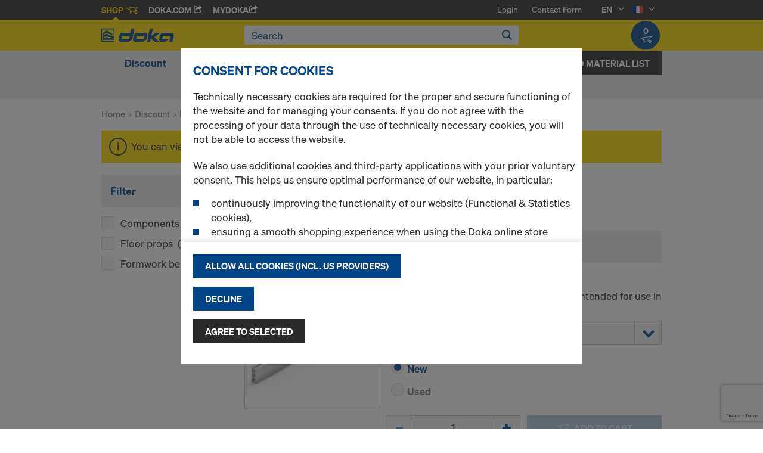

--- FILE ---
content_type: text/html;charset=UTF-8
request_url: https://shop.doka.com/shop/fr/en/discount/back-to-construction%21/second-hand-product/c/c0001810494/
body_size: 19480
content:
<!DOCTYPE html>
<html lang="en">
    <head>
        <title>Second-hand product | Back to construction! | Discount | Doka France</title>

        <meta http-equiv="Content-Type" content="text/html; charset=utf-8"/>
        <meta http-equiv="X-UA-Compatible" content="IE=edge">
        <meta charset="utf-8">
        <meta http-equiv="cache-control" content="no-cache"/>
        <meta http-equiv="expires" content="0"/>
        <meta http-equiv="pragma" content="no-cache"/>
        <meta http-equiv="content-language" content="en"/>

        <meta name="viewport" content="width=device-width, initial-scale=1, maximum-scale=2">

        <!-- verification for Facebook -->
        <meta name="facebook-domain-verification" content="ywvkzm0bghahibljmpnqzppovon5h8"/>

        <meta name="title" content="Second-hand product"/>
            <meta name="keywords">
<meta name="description">
<meta name="robots" content="index,follow">
<link rel="icon" type="image/svg+xml" href="/shop/_ui/responsive/theme-doka/images/favicon.svg" />
        <link rel="icon" type="image/png" sizes="32x32" href="/shop/_ui/responsive/theme-doka/images/favicon-32x32.png" />
        <link rel="icon" type="image/png" sizes="16x16" href="/shop/_ui/responsive/theme-doka/images/favicon-16x16.png" />
        <link rel="icon" type="image/x-icon" href="/shop/_ui/responsive/theme-doka/images/favicon.ico?v=2025"/>
        <link rel="apple-touch-icon" sizes="180x180" href="/shop/_ui/responsive/theme-doka/images/apple-touch-icon.png" />
        <meta name="apple-mobile-web-app-title" content="Doka Shop" />
        <script type="text/javascript" src="./ruxitagentjs_ICA15789NPRTUVXfqrux_10329260115094557.js" data-dtconfig="app=b24146ee2f8b0599|owasp=1|featureHash=ICA15789NPRTUVXfqrux|rdnt=1|uxrgce=1|cuc=vror0n7k|mel=100000|expw=1|dpvc=1|lastModification=1768499720357|postfix=vror0n7k|tp=500,50,0|srbbv=2|agentUri=./ruxitagentjs_ICA15789NPRTUVXfqrux_10329260115094557.js|reportUrl=./rb_bf81978otm|rid=RID_1411548081|rpid=-1696238605|domain=doka.com" data-config='{"revision":1768499720357,"beaconUri":".\/rb_bf81978otm","agentUri":".\/ruxitagentjs_ICA15789NPRTUVXfqrux_10329260115094557.js","environmentId":"vror0n7k","modules":"ICA15789NPRTUVXfqrux"}' data-envconfig='{"tracestateKeyPrefix":"d5149b46-b3c94afe"}' data-appconfig='{"app":"b24146ee2f8b0599"}'></script><link rel="manifest" href="/shop/_ui/responsive/theme-doka/images/site.webmanifest" />

        <link rel="alternate" href="https://shop.doka.com/shop/fr/fr/discount/back-to-construction%21/second-hand-product/c/c0001810494/" hreflang="fr"/>
        <link rel="alternate" href="https://shop.doka.com/shop/fr/en/discount/back-to-construction%21/second-hand-product/c/c0001810494/" hreflang="en"/>
        <link rel="stylesheet" type="text/css" href="//fonts.googleapis.com/css?family=Open+Sans:400,300,300italic,400italic,600,600italic,700,700italic,800,800italic" />
<link rel="stylesheet" type="text/css" media="all" href="/shop/_ui/addons/smarteditaddon/responsive/common/css/smarteditaddon.css?v=4.5.1"/>
		<link rel="stylesheet" type="text/css" media="all" href="/shop/_ui/responsive/common/css/theme.min.css?v=4.5.1"/>
<link rel="stylesheet" type="text/css" media="all" href="/shop/_ui/responsive/common/css/screen.min.css?v=4.5.1"/>




<script>

	function trackProductClick(listType, name, id, price, variant) {
		if(ACC.config.googleAnalyticsEnabled) {
			var dataToTrack = {
				event: "productClick",
				ecommerce: {
					click: {
						actionField: {
							list: listType
						},
						products: []
					}
				}
			};
			
			dataToTrack.ecommerce.click.products.push({
				"name": name,
				"id": id,
				"price": price,
				"brand": "Doka",
				//"category": "",
				"variant": variant
			});
			
			dataLayer.push(dataToTrack);
		}
	}
	
	function trackAddToCart(name, id, price, quantity) {
		if(ACC.config.googleAnalyticsEnabled) {
			var dataToTrack = {
				event: "addToCart",
				ecommerce: {
					currencyCode: "EUR",
					add: {
						products: [{
							"name": name,
							"id": id,
							"price": price,
							"brand": "Doka",
							"quantity": quantity,
							//"variant": variant,
							//"category": ""
						}]
					}
				}
			};
			
			dataLayer.push(dataToTrack);
		}
	}
	
	function trackRemoveFromCart(name, id, price, quantity) {
		if(ACC.config.googleAnalyticsEnabled) {
			var dataToTrack = {
				event: "removeFromCart",
				ecommerce: {
					remove: {
						products: [{
							"name": name,
							"id": id,
							"price": price,
							"brand": "Doka",
							"quantity": quantity,
							//"variant": variant,
							//"category": ""
						}]
					}
				}
			};
			
			dataLayer.push(dataToTrack);
		}
	}

</script>


<script>
	function trackPromotionClick(name, creative, position) {
		if(ACC.config.googleAnalyticsEnabled) {
			var dataToTrack = {
				event: 'promotionClick',
				ecommerce: {
					promoClick: {
						promotions: [
							{
								name: name,
								creative: creative,
								position: position
							}
						]
					}
				}
			};
			
			dataLayer.push(dataToTrack);
		}
	}
</script>





  










  <script>
    function onContactFormSubmit(token) {
      if (window.ContactForm.validateHoneypot) {
        if (!window.ContactForm.validateHoneypot()) {
          return false;
        }
      }
      document.getElementById('dokaContactForm').submit();
    }

    function onLoginFormSubmit(token) {
      document.getElementById('loginForm').submit();
    }

    function onMaterialListMailSubmit(token) {
      return new Promise(function (resolve, reject) {
        if (grecaptcha === undefined) {
          //return
          reject();
        }

        var response = grecaptcha.getResponse();

        if (!response) {
          //return
          reject();
        }

        //bind loading animation to dynamic loaded button
        var btn = document.querySelector('.js-materiallist-mail-submit');
        if (btn !== null) {
          var loader = Ladda.create(btn);
        }

        // Start loading
        loader.start();

        // add val from url to input
        function getUrlVars() {
          var vars = {};
          window.location.href.replace(
            /[?&]+([^=&]+)=([^&]*)/gi,
            function (m, key, value) {
              vars[key] = value;
            }
          );
          return vars;
        }

        $('#application').val(getUrlVars().a);

        // add products
        // clear container
        $('.entriesContainer').html('');

        // add all products to form
        $('.js-product-item:visible', '.js-unavailable-entries').each(function (
          i
        ) {
          var $productItem = $(this),
            qty = $('.js-quantity-input', $productItem).val(),
            code = $('.js-code-input', $productItem).val();

          $('.entriesContainer').append(
            '<input class="hidden" name="entries[' +
              i +
              '].quantity" value="' +
              qty +
              '"/>'
          );
          $('.entriesContainer').append(
            '<input class="hidden" name="entries[' +
              i +
              '].productCode" value="' +
              code +
              '"/>'
          );
        });

        var modalUrl = ACC.config.encodedContextPath + '/materiallist/email';

        // bind events to form on popUp init
        var formData = $('#dokaEmailMaterialListData').serialize();

        $.ajax({
          url: modalUrl,
          method: 'POST',
          data: formData,
          success: function (result) {
            $('#cboxLoadedContent').empty();
            $('#cboxLoadedContent').append(result);
            Colorbox.resize();
            resolve();
          },
          error: function (xhr, error) {
            if (error.status == 403) {
              Helper.redirectToLoginPage();
            } else {
              $('#cboxLoadedContent').empty();
              $('#cboxLoadedContent').append(xhr.responseText);
              Colorbox.resize();
              reject();
            }
          },
        });
      });
    }

    function onUploadMaterialListFormSubmit(token) {
      document.getElementById('uploadMaterialListForm').submit();
    }
  </script>
  <script
    src="https://www.google.com/recaptcha/api.js?render=6LeqZmIrAAAAAF9EURwVdzgfHrjvpSZ5VtLmrbNB"
  ></script>

</head>

    <body
        class="smartedit-page-uid-productGrid smartedit-page-uuid-eyJpdGVtSWQiOiJwcm9kdWN0R3JpZCIsImNhdGFsb2dJZCI6ImRva2FGUkNvbnRlbnRDYXRhbG9nIiwiY2F0YWxvZ1ZlcnNpb24iOiJPbmxpbmUifQ== smartedit-catalog-version-uuid-dokaFRContentCatalog/Online page-productGrid pageType-CategoryPage template-pages-category-productGridPage  language-en ecx">

        <!-- no index start -->
        <div class="branding-mobile hidden-md hidden-lg" style="display: none;">
            <div class="container">
                <div class="row">
                    <div class="col-xs-12 js-mobile-logo">
                            </div>
                </div>
            </div>
        </div>
        <div data-currency-iso-code="EUR" class="main-container container">

            <div class="yCmsContentSlot container">
</div><header class="main-header main-header-md layoutSection ">
    <div class="meta-nav">
        <div class="container">
            <div class="pull-left">
                <a href="https://shop.doka.com/shop/" class="active">
    Shop
    <span class="icon iconcart"></span>
</a>
<a href="https://doka.com/" target="_blank">
    Doka.com
    <span class="icon iconexternal"></span>
</a>

<a href="https://mydoka.doka.com/" target="_blank">
            myDoka<span class="icon iconexternal"></span>
        </a>
    </div>

            <div class="pull-right">
                <ul class="hidden-xs hidden-sm js-meta-nav">
                    <li>
                            <a href="/shop/fr/en/login">
                                Login</a>
                        </li>
                        <li class="meta-navigation-contact js-meta-nav-item">
                            <a href="/shop/fr/en/contact-form">
                                        Contact Form</a>
                                </li>
                    <li class="language-selector hidden-xs hidden-sm js-meta-nav-item">
                            <form id="language-form" action="/shop/fr/en/_s/language" method="post"><input type="hidden" name="code" value="" />
                            <div>
<input type="hidden" name="CSRFToken" value="ed096de1-8f2a-45c6-9f63-eb8cc78c7850" />
</div></form><span class="active"> EN</span>

                            <span class="icon iconarrow_down"></span>
                                <div class="sub-nav">
                                    <ul>
                                        <li>
                                                    <a href="" data-code="fr"> FR</a>
                                                </li>
                                            </ul>
                                </div>
                            </li>

                        <li class="country-selector hidden-xs hidden-sm  js-meta-nav-item">
                            <form id="country-form" action="/shop/fr/en/_s/country" method="post"><input type="hidden" name="country" value="" />
                            <div>
<input type="hidden" name="CSRFToken" value="ed096de1-8f2a-45c6-9f63-eb8cc78c7850" />
</div></form><img
                                src="/shop/_ui/responsive/common/images/fr.png"
                                alt="fr"
                            />

                            <span class="icon iconarrow_down"></span>
                                <div class="sub-nav">
                                    <ul>
                                        <li>
                                                <a href="" data-code="AU">
                                                    <!-- Note: text needs to be in the same line as image to avoid empty space rendered -->
                                                    <img
                                                        src="/shop/_ui/responsive/common/images/au.png"
                                                        alt="au"
                                                    />
                                                    Australia</a>
                                            </li>
                                        <li>
                                                <a href="" data-code="AT">
                                                    <!-- Note: text needs to be in the same line as image to avoid empty space rendered -->
                                                    <img
                                                        src="/shop/_ui/responsive/common/images/at.png"
                                                        alt="at"
                                                    />
                                                    Austria</a>
                                            </li>
                                        <li>
                                                <a href="" data-code="BE">
                                                    <!-- Note: text needs to be in the same line as image to avoid empty space rendered -->
                                                    <img
                                                        src="/shop/_ui/responsive/common/images/be.png"
                                                        alt="be"
                                                    />
                                                    Belgium</a>
                                            </li>
                                        <li>
                                                <a href="" data-code="BG">
                                                    <!-- Note: text needs to be in the same line as image to avoid empty space rendered -->
                                                    <img
                                                        src="/shop/_ui/responsive/common/images/bg.png"
                                                        alt="bg"
                                                    />
                                                    Bulgaria</a>
                                            </li>
                                        <li>
                                                <a href="" data-code="CA">
                                                    <!-- Note: text needs to be in the same line as image to avoid empty space rendered -->
                                                    <img
                                                        src="/shop/_ui/responsive/common/images/ca.png"
                                                        alt="ca"
                                                    />
                                                    Canada</a>
                                            </li>
                                        <li>
                                                <a href="" data-code="CL">
                                                    <!-- Note: text needs to be in the same line as image to avoid empty space rendered -->
                                                    <img
                                                        src="/shop/_ui/responsive/common/images/cl.png"
                                                        alt="cl"
                                                    />
                                                    Chile</a>
                                            </li>
                                        <li>
                                                <a href="" data-code="HR">
                                                    <!-- Note: text needs to be in the same line as image to avoid empty space rendered -->
                                                    <img
                                                        src="/shop/_ui/responsive/common/images/hr.png"
                                                        alt="hr"
                                                    />
                                                    Croatia</a>
                                            </li>
                                        <li>
                                                <a href="" data-code="CZ">
                                                    <!-- Note: text needs to be in the same line as image to avoid empty space rendered -->
                                                    <img
                                                        src="/shop/_ui/responsive/common/images/cz.png"
                                                        alt="cz"
                                                    />
                                                    Czech Republic</a>
                                            </li>
                                        <li>
                                                <a href="" data-code="DK">
                                                    <!-- Note: text needs to be in the same line as image to avoid empty space rendered -->
                                                    <img
                                                        src="/shop/_ui/responsive/common/images/dk.png"
                                                        alt="dk"
                                                    />
                                                    Denmark</a>
                                            </li>
                                        <li>
                                                <a href="" data-code="EE">
                                                    <!-- Note: text needs to be in the same line as image to avoid empty space rendered -->
                                                    <img
                                                        src="/shop/_ui/responsive/common/images/ee.png"
                                                        alt="ee"
                                                    />
                                                    Estonia</a>
                                            </li>
                                        <li>
                                                <a href="" data-code="FI">
                                                    <!-- Note: text needs to be in the same line as image to avoid empty space rendered -->
                                                    <img
                                                        src="/shop/_ui/responsive/common/images/fi.png"
                                                        alt="fi"
                                                    />
                                                    Finland</a>
                                            </li>
                                        <li>
                                                <a href="" data-code="DE">
                                                    <!-- Note: text needs to be in the same line as image to avoid empty space rendered -->
                                                    <img
                                                        src="/shop/_ui/responsive/common/images/de.png"
                                                        alt="de"
                                                    />
                                                    Germany</a>
                                            </li>
                                        <li>
                                                <a href="" data-code="GR">
                                                    <!-- Note: text needs to be in the same line as image to avoid empty space rendered -->
                                                    <img
                                                        src="/shop/_ui/responsive/common/images/gr.png"
                                                        alt="gr"
                                                    />
                                                    Greece</a>
                                            </li>
                                        <li>
                                                <a href="" data-code="HU">
                                                    <!-- Note: text needs to be in the same line as image to avoid empty space rendered -->
                                                    <img
                                                        src="/shop/_ui/responsive/common/images/hu.png"
                                                        alt="hu"
                                                    />
                                                    Hungary</a>
                                            </li>
                                        <li>
                                                <a href="" data-code="IT">
                                                    <!-- Note: text needs to be in the same line as image to avoid empty space rendered -->
                                                    <img
                                                        src="/shop/_ui/responsive/common/images/it.png"
                                                        alt="it"
                                                    />
                                                    Italy</a>
                                            </li>
                                        <li>
                                                <a href="" data-code="LV">
                                                    <!-- Note: text needs to be in the same line as image to avoid empty space rendered -->
                                                    <img
                                                        src="/shop/_ui/responsive/common/images/lv.png"
                                                        alt="lv"
                                                    />
                                                    Latvia</a>
                                            </li>
                                        <li>
                                                <a href="" data-code="LT">
                                                    <!-- Note: text needs to be in the same line as image to avoid empty space rendered -->
                                                    <img
                                                        src="/shop/_ui/responsive/common/images/lt.png"
                                                        alt="lt"
                                                    />
                                                    Lithuania</a>
                                            </li>
                                        <li>
                                                <a href="" data-code="LU">
                                                    <!-- Note: text needs to be in the same line as image to avoid empty space rendered -->
                                                    <img
                                                        src="/shop/_ui/responsive/common/images/lu.png"
                                                        alt="lu"
                                                    />
                                                    Luxembourg</a>
                                            </li>
                                        <li>
                                                <a href="" data-code="NL">
                                                    <!-- Note: text needs to be in the same line as image to avoid empty space rendered -->
                                                    <img
                                                        src="/shop/_ui/responsive/common/images/nl.png"
                                                        alt="nl"
                                                    />
                                                    Netherlands</a>
                                            </li>
                                        <li>
                                                <a href="" data-code="NO">
                                                    <!-- Note: text needs to be in the same line as image to avoid empty space rendered -->
                                                    <img
                                                        src="/shop/_ui/responsive/common/images/no.png"
                                                        alt="no"
                                                    />
                                                    Norway</a>
                                            </li>
                                        <li>
                                                <a href="" data-code="OM">
                                                    <!-- Note: text needs to be in the same line as image to avoid empty space rendered -->
                                                    <img
                                                        src="/shop/_ui/responsive/common/images/om.png"
                                                        alt="om"
                                                    />
                                                    Oman</a>
                                            </li>
                                        <li>
                                                <a href="" data-code="PE">
                                                    <!-- Note: text needs to be in the same line as image to avoid empty space rendered -->
                                                    <img
                                                        src="/shop/_ui/responsive/common/images/pe.png"
                                                        alt="pe"
                                                    />
                                                    Peru</a>
                                            </li>
                                        <li>
                                                <a href="" data-code="PL">
                                                    <!-- Note: text needs to be in the same line as image to avoid empty space rendered -->
                                                    <img
                                                        src="/shop/_ui/responsive/common/images/pl.png"
                                                        alt="pl"
                                                    />
                                                    Poland</a>
                                            </li>
                                        <li>
                                                <a href="" data-code="PT">
                                                    <!-- Note: text needs to be in the same line as image to avoid empty space rendered -->
                                                    <img
                                                        src="/shop/_ui/responsive/common/images/pt.png"
                                                        alt="pt"
                                                    />
                                                    Portugal</a>
                                            </li>
                                        <li>
                                                <a href="" data-code="QA">
                                                    <!-- Note: text needs to be in the same line as image to avoid empty space rendered -->
                                                    <img
                                                        src="/shop/_ui/responsive/common/images/qa.png"
                                                        alt="qa"
                                                    />
                                                    Qatar</a>
                                            </li>
                                        <li>
                                                <a href="" data-code="RO">
                                                    <!-- Note: text needs to be in the same line as image to avoid empty space rendered -->
                                                    <img
                                                        src="/shop/_ui/responsive/common/images/ro.png"
                                                        alt="ro"
                                                    />
                                                    Romania</a>
                                            </li>
                                        <li>
                                                <a href="" data-code="SA">
                                                    <!-- Note: text needs to be in the same line as image to avoid empty space rendered -->
                                                    <img
                                                        src="/shop/_ui/responsive/common/images/sa.png"
                                                        alt="sa"
                                                    />
                                                    Saudi Arabia</a>
                                            </li>
                                        <li>
                                                <a href="" data-code="RS">
                                                    <!-- Note: text needs to be in the same line as image to avoid empty space rendered -->
                                                    <img
                                                        src="/shop/_ui/responsive/common/images/rs.png"
                                                        alt="rs"
                                                    />
                                                    Serbia</a>
                                            </li>
                                        <li>
                                                <a href="" data-code="SK">
                                                    <!-- Note: text needs to be in the same line as image to avoid empty space rendered -->
                                                    <img
                                                        src="/shop/_ui/responsive/common/images/sk.png"
                                                        alt="sk"
                                                    />
                                                    Slovakia</a>
                                            </li>
                                        <li>
                                                <a href="" data-code="SI">
                                                    <!-- Note: text needs to be in the same line as image to avoid empty space rendered -->
                                                    <img
                                                        src="/shop/_ui/responsive/common/images/si.png"
                                                        alt="si"
                                                    />
                                                    Slovenia</a>
                                            </li>
                                        <li>
                                                <a href="" data-code="ES">
                                                    <!-- Note: text needs to be in the same line as image to avoid empty space rendered -->
                                                    <img
                                                        src="/shop/_ui/responsive/common/images/es.png"
                                                        alt="es"
                                                    />
                                                    Spain</a>
                                            </li>
                                        <li>
                                                <a href="" data-code="SE">
                                                    <!-- Note: text needs to be in the same line as image to avoid empty space rendered -->
                                                    <img
                                                        src="/shop/_ui/responsive/common/images/se.png"
                                                        alt="se"
                                                    />
                                                    Sweden</a>
                                            </li>
                                        <li>
                                                <a href="" data-code="CH">
                                                    <!-- Note: text needs to be in the same line as image to avoid empty space rendered -->
                                                    <img
                                                        src="/shop/_ui/responsive/common/images/ch.png"
                                                        alt="ch"
                                                    />
                                                    Switzerland</a>
                                            </li>
                                        <li>
                                                <a href="" data-code="TR">
                                                    <!-- Note: text needs to be in the same line as image to avoid empty space rendered -->
                                                    <img
                                                        src="/shop/_ui/responsive/common/images/tr.png"
                                                        alt="tr"
                                                    />
                                                    Turkey</a>
                                            </li>
                                        <li>
                                                <a href="" data-code="UA">
                                                    <!-- Note: text needs to be in the same line as image to avoid empty space rendered -->
                                                    <img
                                                        src="/shop/_ui/responsive/common/images/ua.png"
                                                        alt="ua"
                                                    />
                                                    Ukraine</a>
                                            </li>
                                        <li>
                                                <a href="" data-code="AE">
                                                    <!-- Note: text needs to be in the same line as image to avoid empty space rendered -->
                                                    <img
                                                        src="/shop/_ui/responsive/common/images/ae.png"
                                                        alt="ae"
                                                    />
                                                    United Arab Emirates</a>
                                            </li>
                                        <li>
                                                <a href="" data-code="GB">
                                                    <!-- Note: text needs to be in the same line as image to avoid empty space rendered -->
                                                    <img
                                                        src="/shop/_ui/responsive/common/images/gb.png"
                                                        alt="gb"
                                                    />
                                                    United Kingdom</a>
                                            </li>
                                        <li>
                                                <a href="" data-code="US">
                                                    <!-- Note: text needs to be in the same line as image to avoid empty space rendered -->
                                                    <img
                                                        src="/shop/_ui/responsive/common/images/us.png"
                                                        alt="us"
                                                    />
                                                    United States</a>
                                            </li>
                                        </ul>
                                </div>
                            </li>
                    </ul>

                <span class="js-toggle-sm-navigation icon iconmenu visible-sm"></span>
            </div>
        </div>
    </div>

    <!-- Mobile Navigation -->
    <div class="offcanvas-navigation">
        <nav>
            <ul>
                <li class="visible-xs">
			<a href="#"><strong>Discount</strong></a><span class="icon iconarrow_right"></span>
			
			<div class="sub-nav">
					<ul>
						<li>
									<a href="#" class="title">Back to construction!</a><span class="icon iconarrow_right"></span>
									<div class="sub-nav">
										<a href="/shop/fr/en/discount/back-to-construction%21/new-products/c/c0002250372/">New products</a>
										<a href="/shop/fr/en/discount/back-to-construction%21/second-hand-product/c/c0001810494/">Second-hand product</a>
										</div>
								</li>
								
						<li>
									<a href="#" class="title">Lightweight products</a><span class="icon iconarrow_right"></span>
									<div class="sub-nav">
										<a href="/shop/fr/en/discount/lightweight-products/dokaxlight-panels/c/c0001978543/">DokaXlight panels</a>
										</div>
								</li>
								
						</ul>
				</div>
			</li>

<li class="visible-xs">
			<a href="#"><strong>Wall Formwork</strong></a><span class="icon iconarrow_right"></span>
			
			<div class="sub-nav">
					<ul>
						<li>
									<a href="#" class="title">Framed formwork</a><span class="icon iconarrow_right"></span>
									<div class="sub-nav">
										<a href="/shop/fr/en/wall-formwork/framed-formwork/dokaxlight/c/23990/">DokaXlight</a>
										</div>
								</li>
								
						</ul>
				</div>
			</li>

<li class="visible-xs">
			<a href="#"><strong>Floor Formwork</strong></a><span class="icon iconarrow_right"></span>
			
			<div class="sub-nav">
					<ul>
						<li>
									<a href="#" class="title">Timber-beam floor formwork</a><span class="icon iconarrow_right"></span>
									<div class="sub-nav">
										<a href="/shop/fr/en/floor-formwork/timber-beam-floor-formwork/dokaflex/c/1107/">Dokaflex</a>
										</div>
								</li>
								
						</ul>
				</div>
			</li>

<li class="visible-xs">
			<a href="#"><strong>Components & Accessories</strong></a><span class="icon iconarrow_right"></span>
			
			<div class="sub-nav">
					<ul>
						<li>
									<a href="#" class="title">Formwork beams</a><span class="icon iconarrow_right"></span>
									<div class="sub-nav">
										<a href="/shop/fr/en/components-%26-accessories/formwork-beams/beam-h20-top/c/4391/">Beam H20 top</a>
										<a href="/shop/fr/en/components-%26-accessories/formwork-beams/beam-h20-eco/c/4392/">Beam H20 eco</a>
										</div>
								</li>
								
						<li>
									<a href="#" class="title">3-ply formwork sheets</a><span class="icon iconarrow_right"></span>
									<div class="sub-nav">
										<a href="/shop/fr/en/components-%26-accessories/3-ply-formwork-sheets/formwork-sheet-3s-basic/c/9176/">Formwork sheet 3S basic</a>
										<a href="/shop/fr/en/components-%26-accessories/3-ply-formwork-sheets/panelife/c/c0001741241/">Panelife</a>
										</div>
								</li>
								
						<li>
									<a href="#" class="title">Floor props</a><span class="icon iconarrow_right"></span>
									<div class="sub-nav">
										<a href="/shop/fr/en/components-%26-accessories/floor-props/floor-prop-eurex-20-lw/c/23733/">Floor prop Eurex 20 LW</a>
										<a href="/shop/fr/en/components-%26-accessories/floor-props/floor-prop-eurex-top/c/4404/">Floor prop Eurex top</a>
										<a href="/shop/fr/en/components-%26-accessories/floor-props/floor-prop-xn/c/6132/">Floor prop XN</a>
										<a href="/shop/fr/en/components-%26-accessories/floor-props/floor-prop-eurex-basic/c/43994/">Floor prop Eurex basic</a>
										</div>
								</li>
								
						<li>
									<a href="#" class="title">Formwork accessories</a><span class="icon iconarrow_right"></span>
									<div class="sub-nav">
										<a href="/shop/fr/en/components-%26-accessories/formwork-accessories/alignment-struts-dokarex/c/10533/">Alignment struts DokaRex</a>
										<a href="/shop/fr/en/multi-trip-packaging/multi-trip-packaging/c/4409/">Multi-trip packaging</a>
										<a href="/shop/fr/en/components-%26-accessories/formwork-accessories/plumbing-accessories/c/5420/">Plumbing accessories</a>
										</div>
								</li>
								
						<li>
									<a href="#" class="title">Aluminium formwork beams</a><span class="icon iconarrow_right"></span>
									<div class="sub-nav">
										<a href="/shop/fr/en/components-%26-accessories/aluminium-formwork-beams/alu-box-beam/c/5918/">Alu box beam</a>
										</div>
								</li>
								
						<li>
									<a href="#" class="title">Release-agents</a><span class="icon iconarrow_right"></span>
									<div class="sub-nav">
										<a href="/shop/fr/en/components-%26-accessories/release-agents/doka-trenn/c/4402/">Doka-Trenn</a>
										<a href="/shop/fr/en/components-%26-accessories/release-agents/doka-optix/c/4403/">Doka-OptiX</a>
										</div>
								</li>
								
						<li>
									<a href="#" class="title">Form ties/Suspension cones</a><span class="icon iconarrow_right"></span>
									<div class="sub-nav">
										<a href="/shop/fr/en/components-%26-accessories/form-ties-suspension-cones/tie-rod-system-15-0/c/1128/">Tie rod system 15.0</a>
										<a href="/shop/fr/en/components-%26-accessories/form-ties-suspension-cones/plugs-cones/c/c0018/">Plugs / Cones</a>
										</div>
								</li>
								
						<li>
									<a href="#" class="title">Multi-ply formwork sheets</a><span class="icon iconarrow_right"></span>
									<div class="sub-nav">
										<a href="/shop/fr/en/components-%26-accessories/multi-ply-formwork-sheets/eucaplex-/c/25557/">EUCAplex </a>
										</div>
								</li>
								
						</ul>
				</div>
			</li>

<li class="visible-xs">
			<a href="#"><strong>Safety Products</strong></a><span class="icon iconarrow_right"></span>
			
			<div class="sub-nav">
					<ul>
						<li>
									<a href="#" class="title">Fall protection</a><span class="icon iconarrow_right"></span>
									<div class="sub-nav">
										<a href="/shop/fr/en/safety-products/fall-protection/xsafe-edge-protection-xp/c/4430/">Xsafe edge protection XP</a>
										<a href="/shop/fr/en/safety-products/fall-protection/xsafe-edge-protection-z/c/27464/">Xsafe edge protection Z</a>
										</div>
								</li>
								
						<li>
									<a href="#" class="title">ErgonomiX Products</a><span class="icon iconarrow_right"></span>
									<div class="sub-nav">
										<a href="/shop/fr/en/safety-products/ergonomix-products/light-products/c/c0001961511/">Light products</a>
										</div>
								</li>
								
						</ul>
				</div>
			</li>

<li class="visible-xs">
			<a href="#"><strong>Second-hand products</strong></a><span class="icon iconarrow_right"></span>
			
			<div class="sub-nav">
					<ul>
						<li>
									<a href="#" class="title">Second-hand products</a><span class="icon iconarrow_right"></span>
									<div class="sub-nav">
										<a href="/shop/fr/en/second-hand-products/second-hand-products/formwork-beam/c/c0002179093/">Formwork beam</a>
										</div>
								</li>
								
						</ul>
				</div>
			</li>

<!-- User logged in -->
                <!-- Anonymous User -->
                <li>
                        <a href="/shop/fr/en/login">
                            Login
                        </a>
                    </li>
                    <li class="meta-navigation-contact">
                        <a href="/shop/fr/en/contact-form">
                                    Contact Form</a>
                            </li>
                <li class="language-selector">
                        <a href="#" class="active">
                            EN</a>
                        <span class="icon iconarrow_right"></span>
                            <div class="sub-nav">
                                <ul>
                                    <li>
                                                <a href="" data-code="fr">
                                                    FR</a>
                                            </li>
                                        </ul>
                            </div>
                        </li>
                    <li class="country-selector">
                        <a href="#">
                            <img
                                src="/shop/_ui/responsive/common/images/fr.png"
                                alt="fr"
                            />
                        </a>

                        <span class="icon iconarrow_right"></span>

                            <div class="sub-nav">
                                <ul>
                                    <li>
                                            <a href="" data-code="AU">
                                                <img
                                                    src="/shop/_ui/responsive/common/images/au.png"
                                                    alt="au"
                                                />
                                                Australia</a>
                                        </li>
                                    <li>
                                            <a href="" data-code="AT">
                                                <img
                                                    src="/shop/_ui/responsive/common/images/at.png"
                                                    alt="at"
                                                />
                                                Austria</a>
                                        </li>
                                    <li>
                                            <a href="" data-code="BE">
                                                <img
                                                    src="/shop/_ui/responsive/common/images/be.png"
                                                    alt="be"
                                                />
                                                Belgium</a>
                                        </li>
                                    <li>
                                            <a href="" data-code="BG">
                                                <img
                                                    src="/shop/_ui/responsive/common/images/bg.png"
                                                    alt="bg"
                                                />
                                                Bulgaria</a>
                                        </li>
                                    <li>
                                            <a href="" data-code="CA">
                                                <img
                                                    src="/shop/_ui/responsive/common/images/ca.png"
                                                    alt="ca"
                                                />
                                                Canada</a>
                                        </li>
                                    <li>
                                            <a href="" data-code="CL">
                                                <img
                                                    src="/shop/_ui/responsive/common/images/cl.png"
                                                    alt="cl"
                                                />
                                                Chile</a>
                                        </li>
                                    <li>
                                            <a href="" data-code="HR">
                                                <img
                                                    src="/shop/_ui/responsive/common/images/hr.png"
                                                    alt="hr"
                                                />
                                                Croatia</a>
                                        </li>
                                    <li>
                                            <a href="" data-code="CZ">
                                                <img
                                                    src="/shop/_ui/responsive/common/images/cz.png"
                                                    alt="cz"
                                                />
                                                Czech Republic</a>
                                        </li>
                                    <li>
                                            <a href="" data-code="DK">
                                                <img
                                                    src="/shop/_ui/responsive/common/images/dk.png"
                                                    alt="dk"
                                                />
                                                Denmark</a>
                                        </li>
                                    <li>
                                            <a href="" data-code="EE">
                                                <img
                                                    src="/shop/_ui/responsive/common/images/ee.png"
                                                    alt="ee"
                                                />
                                                Estonia</a>
                                        </li>
                                    <li>
                                            <a href="" data-code="FI">
                                                <img
                                                    src="/shop/_ui/responsive/common/images/fi.png"
                                                    alt="fi"
                                                />
                                                Finland</a>
                                        </li>
                                    <li>
                                            <a href="" data-code="DE">
                                                <img
                                                    src="/shop/_ui/responsive/common/images/de.png"
                                                    alt="de"
                                                />
                                                Germany</a>
                                        </li>
                                    <li>
                                            <a href="" data-code="GR">
                                                <img
                                                    src="/shop/_ui/responsive/common/images/gr.png"
                                                    alt="gr"
                                                />
                                                Greece</a>
                                        </li>
                                    <li>
                                            <a href="" data-code="HU">
                                                <img
                                                    src="/shop/_ui/responsive/common/images/hu.png"
                                                    alt="hu"
                                                />
                                                Hungary</a>
                                        </li>
                                    <li>
                                            <a href="" data-code="IT">
                                                <img
                                                    src="/shop/_ui/responsive/common/images/it.png"
                                                    alt="it"
                                                />
                                                Italy</a>
                                        </li>
                                    <li>
                                            <a href="" data-code="LV">
                                                <img
                                                    src="/shop/_ui/responsive/common/images/lv.png"
                                                    alt="lv"
                                                />
                                                Latvia</a>
                                        </li>
                                    <li>
                                            <a href="" data-code="LT">
                                                <img
                                                    src="/shop/_ui/responsive/common/images/lt.png"
                                                    alt="lt"
                                                />
                                                Lithuania</a>
                                        </li>
                                    <li>
                                            <a href="" data-code="LU">
                                                <img
                                                    src="/shop/_ui/responsive/common/images/lu.png"
                                                    alt="lu"
                                                />
                                                Luxembourg</a>
                                        </li>
                                    <li>
                                            <a href="" data-code="NL">
                                                <img
                                                    src="/shop/_ui/responsive/common/images/nl.png"
                                                    alt="nl"
                                                />
                                                Netherlands</a>
                                        </li>
                                    <li>
                                            <a href="" data-code="NO">
                                                <img
                                                    src="/shop/_ui/responsive/common/images/no.png"
                                                    alt="no"
                                                />
                                                Norway</a>
                                        </li>
                                    <li>
                                            <a href="" data-code="OM">
                                                <img
                                                    src="/shop/_ui/responsive/common/images/om.png"
                                                    alt="om"
                                                />
                                                Oman</a>
                                        </li>
                                    <li>
                                            <a href="" data-code="PE">
                                                <img
                                                    src="/shop/_ui/responsive/common/images/pe.png"
                                                    alt="pe"
                                                />
                                                Peru</a>
                                        </li>
                                    <li>
                                            <a href="" data-code="PL">
                                                <img
                                                    src="/shop/_ui/responsive/common/images/pl.png"
                                                    alt="pl"
                                                />
                                                Poland</a>
                                        </li>
                                    <li>
                                            <a href="" data-code="PT">
                                                <img
                                                    src="/shop/_ui/responsive/common/images/pt.png"
                                                    alt="pt"
                                                />
                                                Portugal</a>
                                        </li>
                                    <li>
                                            <a href="" data-code="QA">
                                                <img
                                                    src="/shop/_ui/responsive/common/images/qa.png"
                                                    alt="qa"
                                                />
                                                Qatar</a>
                                        </li>
                                    <li>
                                            <a href="" data-code="RO">
                                                <img
                                                    src="/shop/_ui/responsive/common/images/ro.png"
                                                    alt="ro"
                                                />
                                                Romania</a>
                                        </li>
                                    <li>
                                            <a href="" data-code="SA">
                                                <img
                                                    src="/shop/_ui/responsive/common/images/sa.png"
                                                    alt="sa"
                                                />
                                                Saudi Arabia</a>
                                        </li>
                                    <li>
                                            <a href="" data-code="RS">
                                                <img
                                                    src="/shop/_ui/responsive/common/images/rs.png"
                                                    alt="rs"
                                                />
                                                Serbia</a>
                                        </li>
                                    <li>
                                            <a href="" data-code="SK">
                                                <img
                                                    src="/shop/_ui/responsive/common/images/sk.png"
                                                    alt="sk"
                                                />
                                                Slovakia</a>
                                        </li>
                                    <li>
                                            <a href="" data-code="SI">
                                                <img
                                                    src="/shop/_ui/responsive/common/images/si.png"
                                                    alt="si"
                                                />
                                                Slovenia</a>
                                        </li>
                                    <li>
                                            <a href="" data-code="ES">
                                                <img
                                                    src="/shop/_ui/responsive/common/images/es.png"
                                                    alt="es"
                                                />
                                                Spain</a>
                                        </li>
                                    <li>
                                            <a href="" data-code="SE">
                                                <img
                                                    src="/shop/_ui/responsive/common/images/se.png"
                                                    alt="se"
                                                />
                                                Sweden</a>
                                        </li>
                                    <li>
                                            <a href="" data-code="CH">
                                                <img
                                                    src="/shop/_ui/responsive/common/images/ch.png"
                                                    alt="ch"
                                                />
                                                Switzerland</a>
                                        </li>
                                    <li>
                                            <a href="" data-code="TR">
                                                <img
                                                    src="/shop/_ui/responsive/common/images/tr.png"
                                                    alt="tr"
                                                />
                                                Turkey</a>
                                        </li>
                                    <li>
                                            <a href="" data-code="UA">
                                                <img
                                                    src="/shop/_ui/responsive/common/images/ua.png"
                                                    alt="ua"
                                                />
                                                Ukraine</a>
                                        </li>
                                    <li>
                                            <a href="" data-code="AE">
                                                <img
                                                    src="/shop/_ui/responsive/common/images/ae.png"
                                                    alt="ae"
                                                />
                                                United Arab Emirates</a>
                                        </li>
                                    <li>
                                            <a href="" data-code="GB">
                                                <img
                                                    src="/shop/_ui/responsive/common/images/gb.png"
                                                    alt="gb"
                                                />
                                                United Kingdom</a>
                                        </li>
                                    <li>
                                            <a href="" data-code="US">
                                                <img
                                                    src="/shop/_ui/responsive/common/images/us.png"
                                                    alt="us"
                                                />
                                                United States</a>
                                        </li>
                                    </ul>
                            </div>
                        </li>
                <li class="visible-xs meta-links">
                    <a href="https://shop.doka.com/shop/" class="active">
    Shop
    <span class="icon iconcart"></span>
</a>
<a href="https://doka.com/" target="_blank">
    Doka.com
    <span class="icon iconexternal"></span>
</a>

<a href="https://mydoka.doka.com/" target="_blank">
            myDoka<span class="icon iconexternal"></span>
        </a>
    </li>
            </ul>
        </nav>
    </div>

    <div class="nav-mid">
        <div class="container">
            <div class="row">
                <div class="col-sm-3 col-xs-6">
                    <a href="/shop/fr/en/">
                        <img
                            class="logo"
                            src="/shop/_ui/responsive/common/images/doka_logo.svg"
                            alt="Doka France SAS"
                        />
                    </a>
                </div>

                <div class="col-sm-6 col-lg-6 site-search hidden-xs">
                        <div class="ui-front">
    <form name="search_form_SearchBox" method="get"
          action="/shop/fr/en/search/">
        <div class="input-group">
            <input type="text"
                       class="form-control js-site-search-input" name="text" value=""
                       maxlength="100" placeholder="Search"
                       data-options='{"autocompleteUrl" : "/shop/fr/en/search/autocomplete/SearchBox","minCharactersBeforeRequest" : "3","waitTimeBeforeRequest" : "500","displayProductImages" : true}'>
            <span class="input-group-btn"> <button class="btn btn-link" type="submit" aria-label="Search">
						<span class="icon iconsearch" aria-hidden="true"></span>
					</button>
            </span>
        </div>
    </form>

</div>
</div>

                    <div class="col-sm-3 col-xs-6">
                        <a
                            href="/shop/fr/en/cart"
                            rel="nofollow"
                            class="js-mini-cart-link"
                            data-mini-cart-refresh-url="/shop/fr/en/cart/miniCart/TOTAL"
                        >
                            <span class="shopping-cart">
                                <span class="amount">0</span>
                                <span class="icon iconcart"></span>
                            </span>
                        </a>
                    </div>
                <span class="js-toggle-sm-navigation icon iconmenu visible-xs"></span>
            </div>
        </div>

        <div class="col-xs-12 site-search visible-xs">
                <div class="ui-front">
    <form name="search_form_SearchBox" method="get"
          action="/shop/fr/en/search/">
        <div class="input-group">
            <input type="text"
                       class="form-control js-site-search-input" name="text" value=""
                       maxlength="100" placeholder="Search"
                       data-options='{"autocompleteUrl" : "/shop/fr/en/search/autocomplete/SearchBox","minCharactersBeforeRequest" : "3","waitTimeBeforeRequest" : "500","displayProductImages" : true}'>
            <span class="input-group-btn"> <button class="btn btn-link" type="submit" aria-label="Search">
						<span class="icon iconsearch" aria-hidden="true"></span>
					</button>
            </span>
        </div>
    </form>

</div>
</div>
        </div>

    <div class="nav-bot hidden-xs nav-bot--space-right">
            <div class="container">
                <ul>

    <!-- category.key is 1st level category, category.value is child -->

        <li>
            <a href="#">Discount</a>

            <div class="hidden" data-all-url="/shop/fr/en/discount/c/c0001810492/" data-all-text="All Products: Discount">
                <!-- category.key is 2nd level category, category.value is child -->

                        <div class="col-sm-3 item">
                            <div class="title"><a href="/shop/fr/en/discount/back-to-construction%21/c/c0001810493/">Back to construction!</a></div>

                            <a href="/shop/fr/en/discount/back-to-construction%21/new-products/c/c0002250372/">New products</a>
                            <a href="/shop/fr/en/discount/back-to-construction%21/second-hand-product/c/c0001810494/">Second-hand product</a>
                            </div>

                        <!-- category.key is 2nd level category, category.value is child -->

                        <div class="col-sm-3 item">
                            <div class="title"><a href="/shop/fr/en/discount/lightweight-products/c/c0001978542/">Lightweight products</a></div>

                            <a href="/shop/fr/en/discount/lightweight-products/dokaxlight-panels/c/c0001978543/">DokaXlight panels</a>
                            </div>

                        </div>

        </li>
    <!-- category.key is 1st level category, category.value is child -->

        <li>
            <a href="#">Wall Formwork</a>

            <div class="hidden" data-all-url="/shop/fr/en/wall-formwork/c/1081/" data-all-text="All Products: Wall Formwork">
                <!-- category.key is 2nd level category, category.value is child -->

                        <div class="col-sm-3 item">
                            <div class="title"><a href="/shop/fr/en/wall-formwork/framed-formwork/c/3022/">Framed formwork</a></div>

                            <a href="/shop/fr/en/wall-formwork/framed-formwork/dokaxlight/c/23990/">DokaXlight</a>
                            </div>

                        </div>

        </li>
    <!-- category.key is 1st level category, category.value is child -->

        <li>
            <a href="#">Floor Formwork</a>

            <div class="hidden" data-all-url="/shop/fr/en/floor-formwork/c/1082/" data-all-text="All Products: Floor Formwork">
                <!-- category.key is 2nd level category, category.value is child -->

                        <div class="col-sm-3 item">
                            <div class="title"><a href="/shop/fr/en/floor-formwork/timber-beam-floor-formwork/c/4417/">Timber-beam floor formwork</a></div>

                            <a href="/shop/fr/en/floor-formwork/timber-beam-floor-formwork/dokaflex/c/1107/">Dokaflex</a>
                            </div>

                        </div>

        </li>
    <!-- category.key is 1st level category, category.value is child -->

        <li>
            <a href="#">Components & Accessories</a>

            <div class="hidden" data-all-url="/shop/fr/en/components-%26-accessories/c/1093/" data-all-text="All Products: Components & Accessories">
                <!-- category.key is 2nd level category, category.value is child -->

                        <div class="col-sm-3 item">
                            <div class="title"><a href="/shop/fr/en/components-%26-accessories/formwork-beams/c/4384/">Formwork beams</a></div>

                            <a href="/shop/fr/en/components-%26-accessories/formwork-beams/beam-h20-top/c/4391/">Beam H20 top</a>
                            <a href="/shop/fr/en/components-%26-accessories/formwork-beams/beam-h20-eco/c/4392/">Beam H20 eco</a>
                            </div>

                        <!-- category.key is 2nd level category, category.value is child -->

                        <div class="col-sm-3 item">
                            <div class="title"><a href="/shop/fr/en/components-%26-accessories/3-ply-formwork-sheets/c/4385/">3-ply formwork sheets</a></div>

                            <a href="/shop/fr/en/components-%26-accessories/3-ply-formwork-sheets/formwork-sheet-3s-basic/c/9176/">Formwork sheet 3S basic</a>
                            <a href="/shop/fr/en/components-%26-accessories/3-ply-formwork-sheets/panelife/c/c0001741241/">Panelife</a>
                            </div>

                        <!-- category.key is 2nd level category, category.value is child -->

                        <div class="col-sm-3 item">
                            <div class="title"><a href="/shop/fr/en/components-%26-accessories/floor-props/c/4387/">Floor props</a></div>

                            <a href="/shop/fr/en/components-%26-accessories/floor-props/floor-prop-eurex-20-lw/c/23733/">Floor prop Eurex 20 LW</a>
                            <a href="/shop/fr/en/components-%26-accessories/floor-props/floor-prop-eurex-top/c/4404/">Floor prop Eurex top</a>
                            <a href="/shop/fr/en/components-%26-accessories/floor-props/floor-prop-xn/c/6132/">Floor prop XN</a>
                            <a href="/shop/fr/en/components-%26-accessories/floor-props/floor-prop-eurex-basic/c/43994/">Floor prop Eurex basic</a>
                            </div>

                        <!-- category.key is 2nd level category, category.value is child -->

                        <div class="col-sm-3 item">
                            <div class="title"><a href="/shop/fr/en/components-%26-accessories/formwork-accessories/c/3466/">Formwork accessories</a></div>

                            <a href="/shop/fr/en/components-%26-accessories/formwork-accessories/alignment-struts-dokarex/c/10533/">Alignment struts DokaRex</a>
                            <a href="/shop/fr/en/multi-trip-packaging/multi-trip-packaging/c/4409/">Multi-trip packaging</a>
                            <a href="/shop/fr/en/components-%26-accessories/formwork-accessories/plumbing-accessories/c/5420/">Plumbing accessories</a>
                            </div>

                        <div class="clearfix"></div>
                        <!-- category.key is 2nd level category, category.value is child -->

                        <div class="col-sm-3 item">
                            <div class="title"><a href="/shop/fr/en/components-%26-accessories/aluminium-formwork-beams/c/6123/">Aluminium formwork beams</a></div>

                            <a href="/shop/fr/en/components-%26-accessories/aluminium-formwork-beams/alu-box-beam/c/5918/">Alu box beam</a>
                            </div>

                        <!-- category.key is 2nd level category, category.value is child -->

                        <div class="col-sm-3 item">
                            <div class="title"><a href="/shop/fr/en/components-%26-accessories/release-agents/c/4386/">Release-agents</a></div>

                            <a href="/shop/fr/en/components-%26-accessories/release-agents/doka-trenn/c/4402/">Doka-Trenn</a>
                            <a href="/shop/fr/en/components-%26-accessories/release-agents/doka-optix/c/4403/">Doka-OptiX</a>
                            </div>

                        <!-- category.key is 2nd level category, category.value is child -->

                        <div class="col-sm-3 item">
                            <div class="title"><a href="/shop/fr/en/components-%26-accessories/form-ties-suspension-cones/c/4388/">Form ties/Suspension cones</a></div>

                            <a href="/shop/fr/en/components-%26-accessories/form-ties-suspension-cones/tie-rod-system-15-0/c/1128/">Tie rod system 15.0</a>
                            <a href="/shop/fr/en/components-%26-accessories/form-ties-suspension-cones/plugs-cones/c/c0018/">Plugs / Cones</a>
                            </div>

                        <!-- category.key is 2nd level category, category.value is child -->

                        <div class="col-sm-3 item">
                            <div class="title"><a href="/shop/fr/en/components-%26-accessories/multi-ply-formwork-sheets/c/c0002/">Multi-ply formwork sheets</a></div>

                            <a href="/shop/fr/en/components-%26-accessories/multi-ply-formwork-sheets/eucaplex-/c/25557/">EUCAplex </a>
                            </div>

                        <div class="clearfix"></div>
                        </div>

        </li>
    <!-- category.key is 1st level category, category.value is child -->

        <li>
            <a href="#">Safety Products</a>

            <div class="hidden" data-all-url="/shop/fr/en/safety-products/c/4424/" data-all-text="All Products: Safety Products">
                <!-- category.key is 2nd level category, category.value is child -->

                        <div class="col-sm-3 item">
                            <div class="title"><a href="/shop/fr/en/safety-products/fall-protection/c/4425/">Fall protection</a></div>

                            <a href="/shop/fr/en/safety-products/fall-protection/xsafe-edge-protection-xp/c/4430/">Xsafe edge protection XP</a>
                            <a href="/shop/fr/en/safety-products/fall-protection/xsafe-edge-protection-z/c/27464/">Xsafe edge protection Z</a>
                            </div>

                        <!-- category.key is 2nd level category, category.value is child -->

                        <div class="col-sm-3 item">
                            <div class="title"><a href="/shop/fr/en/safety-products/ergonomix-products/c/c0001961510/">ErgonomiX Products</a></div>

                            <a href="/shop/fr/en/safety-products/ergonomix-products/light-products/c/c0001961511/">Light products</a>
                            </div>

                        </div>

        </li>
    <!-- category.key is 1st level category, category.value is child -->

        <li>
            <a href="#">Second-hand products</a>

            <div class="hidden" data-all-url="/shop/fr/en/second-hand-products/c/c0002179091/" data-all-text="All Products: Second-hand products">
                <!-- category.key is 2nd level category, category.value is child -->

                        <div class="col-sm-3 item">
                            <div class="title"><a href="/shop/fr/en/second-hand-products/second-hand-products/c/c0002179092/">Second-hand products</a></div>

                            <a href="/shop/fr/en/second-hand-products/second-hand-products/formwork-beam/c/c0002179093/">Formwork beam</a>
                            </div>

                        </div>

        </li>
    </ul><button
                        id="material-list-btn"
                        class="btn btn-alternative  header-upload__trigger js-upload-material-list-btn"
                    >
                        <span class="icon iconupload"></span>
                        Upload material list</button>
                </div>
        </div>
    <div class="main-navigation-flyout">
        <div class="container">
            <div class="icon iconclose"></div>
            <div class="items-container">
                <div class="row">
                    <!-- will be populated with the javascript -->
                </div>
            </div>

            <div class="items-all-container">
                <div class="row">
                    <div class="col-xs-12">
                        <div class="all">
                            <!-- will be populated with the javascript -->
                            <a href="#"></a>
                            <span class="icon iconarrow_right"></span>
                        </div>
                    </div>
                </div>
            </div>

            <div class="header-upload__content hidden">
                    <div class="row">
                        <div class="col-md-12">
                            <p>
                                <strong>
                                    How to upload your material list?</strong>
                            </p>
                            <p>
                                <strong>1st step:</strong> To upload an material list in the Online Shop you have to create a CSV file showing<br />
                                - the article no. in column A and<br />
                                - the quantity in column B (pc.)<br />
                                - optional: business type in column C (1 = sale new, 2 = sale used, 3 = rent)</p>
                            <p>
                                <a href="/shop/fr/en/customer-uml-help">Need help?</a></p>
                            <p>
                                <strong>2nd step:</strong> Upload the CSV file</p>
                            <p>
                                <strong>3rd step:</strong> Click the "upload material list" button</p>
                        </div>
                    </div>
                    <div class="row">
                        <div class="col-md-6">
                            








<form id="uploadMaterialListForm" action="/shop/fr/en/materiallist/upload" method="post" enctype="multipart/form-data">
  <div class="form-group">
				<div class="upload-section__wrapper js-upload-section__wrapper" data-multiupload="false">
            <span class="hidden js-noFileSelected-text">No files selected*</span>
            <span class="hidden js-removeButton-text">Remove file</span>


            <div class="upload-section__container">
                <div class="form-group form-group--file">

                    <div class="upload-section__placeholder">
                        <div>No files selected*</div>
                    </div>

                    <input id="materialList"
                           class=""
                           path="materialList"
                           type="file"
                           name="materialList"
                           accept=".csv"/>

                    <label for="materialList" class="btn btn-alternative btn-full-width js-upload-section__add ">
                        <span class="icon iconaccordion_plus"></span>
                    </label>
                    <button style="display: none;" class="btn btn-alternative btn-full-width js-upload-section__remove">
                        Remove file</button>

                </div>

            </div>

        </div>
        <div class="hidden upload-section__extensionWarning js-upload-section__extensionWarning">
            <span class="icon iconwarning_info yellow-info-icon"></span>
            <span>The uploaded file type for the business licence is not supported. Please use one of the file types stated below.</span>
        </div>

        <div class="upload-section__info">
                <span>Max. File Size: 10KB</span>
                <span>Allowed File Types:&nbsp;<span class="js-accepted-file-types-message">.csv</span></span><br>
            </div>
        </div>
		

  <div class="upload-material-list__buttons js-upload-material-list">
    <div class="btn btn-alternative btn-upload-cancel" data-toggle="collapse">
      Cancel
    </div>

    
      
        <button
          type="submit"
          class="btn btn-primary g-recaptcha"
          data-sitekey="6LeqZmIrAAAAAF9EURwVdzgfHrjvpSZ5VtLmrbNB"
          data-callback="onUploadMaterialListFormSubmit"
          data-action="UPLOAD_MATERIAL_LIST"
        >
          Upload material list
        </button>
      
      
    
  </div>
<div>
<input type="hidden" name="CSRFToken" value="ed096de1-8f2a-45c6-9f63-eb8cc78c7850" />
</div></form>
</div>
                    </div>
                </div>
            </div>
    </div>

    <a id="skiptonavigation"></a>
        <div class="breadcrumb-section">
		<div class="container">
			<ol class="breadcrumb">
	<li>
		<a href="/shop/fr/en/">Home</a>
	</li>

	<li>
					<a href="/shop/fr/en/discount/c/c0001810492/">Discount</a>
				</li>
			<li>
					<a href="/shop/fr/en/discount/back-to-construction%21/c/c0001810493/">Back to construction!</a>
				</li>
			<li class="active">Second-hand product</li>
			</ol>
</div>
	</div>
</header>

<div class="layoutSection no-padding">
    <div class="container">
        <div class="row">
            <div class="col-xs-12">
                <div class="yCmsContentSlot">
</div></div>
        </div>
    </div>
</div>
<a id="skip-to-content"></a>

            <!-- no index end -->
            <main id="page">
                <h1 class="print-visible">Second-hand product | Back to construction! | Discount | Doka France</h1>

    <div class="layoutSection no-top-padding">
        <div class="container">
            <div class="row">
                <div class="col-xs-12 list-page-info">
                    <div
      class="alert alert-info alert-anonymous-price-info "
    >
      <span class="icon iconwarning_info"></span>
      You can view the prices of your products after <a href="/shop/fr/en/login">login</a>.</div>
  </div>
                <div class="col-xs-3">
                    <div class="row">
                        <div class="yCmsComponent col-xs-12 yComponentWrapper">
<div id="product-facet" class="hidden-sm hidden-xs  product-facet js-product-facet">

    <div class="facet js-facet">
		<div class="facet-name js-facet-name">
			<h2>Filter</h2>
		</div>


		<div class="facet-values js-facet-values js-facet-form">

			<ul class="facet-list js-facet-list ">
				<li>
						<form action="#" method="get">
								<input type="hidden" name="q" value=":relevance:filterAttributeName:components"/>
								<input type="hidden" name="text" value=""/>
								<div class="form-group">
									<div class="checkbox">
										<input type="checkbox"   class="facet-checkbox js-facet-checkbox sr-only" />
										<label class="control-label">
											<div class="check"></div>
											<span class="facet-text">
												Components&nbsp;
												<span class="facet-value-count">(2)</span>
												</span>
										</label>
									</div>
								</div>
							</form>
							</li>
				<li>
						<form action="#" method="get">
								<input type="hidden" name="q" value=":relevance:filterAttributeName:floorprops"/>
								<input type="hidden" name="text" value=""/>
								<div class="form-group">
									<div class="checkbox">
										<input type="checkbox"   class="facet-checkbox js-facet-checkbox sr-only" />
										<label class="control-label">
											<div class="check"></div>
											<span class="facet-text">
												Floor props&nbsp;
												<span class="facet-value-count">(1)</span>
												</span>
										</label>
									</div>
								</div>
							</form>
							</li>
				<li>
						<form action="#" method="get">
								<input type="hidden" name="q" value=":relevance:filterAttributeName:formworkbeams"/>
								<input type="hidden" name="text" value=""/>
								<div class="form-group">
									<div class="checkbox">
										<input type="checkbox"   class="facet-checkbox js-facet-checkbox sr-only" />
										<label class="control-label">
											<div class="check"></div>
											<span class="facet-text">
												Formwork beams&nbsp;
												<span class="facet-value-count">(1)</span>
												</span>
										</label>
									</div>
								</div>
							</form>
							</li>
				</ul>

			</div>
	</div>
</div>
</div></div>
                </div>
                <div class="col-xs-12 col-sm-12 col-md-9">
                    <div class="row">
                        <div class="yCmsComponent col-xs-12 product-list-wrapper yComponentWrapper">
<h1 class="category-headline"> Second-hand product</h1>
<div class="system-information">
    </div>

<div class="pagination-bar top">
        <div class="pagination-toolbar clearfix">
        	
            <div class="helper clearfix hidden-md hidden-lg"></div>
                
                <div class="visible-xs visible-sm touch-sort-refine-bar">
                	<div class="row">
	                	<div class="col-xs-6 col-sm-6 col-md-4">
		        			









<div class="pagination-bar-results">
    
        
            
            
                2 Products found
            
        
    
</div></div>
	                
	                	<div class="col-xs-6 col-sm-6 col-md-4 pagination-wrap">
	                        </div>
                    </div>
                </div>
                
                <div class="sort-refine-bar ">
                	<div class="row">
                	
		        		<div class="col-xs-12 col-sm-4 col-md-4 hidden-xs hidden-sm">
		        			









<div class="pagination-bar-results">
    
        
            
            
                2 Products found
            
        
    
</div></div>
	                
	                    <div class="col-xs-6 col-sm-6 col-md-5 sort-by-container">
	                        <div class="form-group">
	                            <label class="control-label " for="sortForm1">
	                                Sort by:</label>
	
								<form id="sortForm1" name="sortForm1" method="get" action="#">
			                            	










	
		
	

	

	


<a href="#" class="sort-by">
	<span class="sort-label">Most viewed</span><span class="icon iconarrow_down"></span>
</a>

<ul class="sort-by-options">
	
        <li data-value="relevance" class="selected">
        	<a href="#" class="sort-by-item">
             
                 
                     Most viewed
                 
                 
             
            </a>
        </li>
    
        <li data-value="name-asc" class="">
        	<a href="#" class="sort-by-item">
             
                 
                     Product name ascending
                 
                 
             
            </a>
        </li>
    
        <li data-value="name-desc" class="">
        	<a href="#" class="sort-by-item">
             
                 
                     Product name descending
                 
                 
             
            </a>
        </li>
    
</ul>
<input type="hidden" name="sort" value="" /> 


    
    <input type="hidden" name="q" value="&#x3a;relevance"/>




</form>
									</div>
	                    </div>
	
	                    <div class="col-xs-12 col-sm-6 col-md-3 pagination-wrap hidden-xs hidden-sm">
	                        </div>
	
	                    </div>
                </div>
            </div>
    </div>
<div class="js-sales-channel-name hidden" data-sales-channel="NEW">
    New</div>
<div class="js-sales-channel-name hidden" data-sales-channel="USED">
    Used</div>
<div class="js-sales-channel-name hidden" data-sales-channel="RENTAL">
    Rental / Month</div>

<div class="product-listing product-grid ">
    <div class="product-item js-product-item js-product-list-item" data-has-scaled-prices="false" data-active-sales-channel="preselectedSalesChannel" data-free="Free">
    <form id="addToCartForm216" data-saved-list-url="/shop/fr/en/savedlist/addProducts?CSRFToken=ed096de1-8f2a-45c6-9f63-eb8cc78c7850" class="add_to_cart_form" data-show-confirmation-popup="true" action="/shop/fr/en/cart/add" method="post"><div class="top">
                <div class="thumb">
                    <a href="/shop/fr/en/components-%26-accessories/aluminium-formwork-beams/alu-box-beam/doka-alu-box-beam-200/p/216/" class="js-product-link"
                       data-product-url="/shop/fr/en/components-%26-accessories/aluminium-formwork-beams/alu-box-beam/doka-alu-box-beam-200/p/216/"
                       onclick="trackProductClick('category', 'Doka alu box beam 200', '216', '', '');">
                        <img data-src="/medias/582355000-180Wx180H?context=bWFzdGVyfGltYWdlc3w3MTc5fGltYWdlL2pwZWd8aW1hZ2VzL2hiNC9oMTgvODg4MzEzODUyNzI2Mi5qcGd8MTViMzdjNzMyZDlkMmYzMTExZTEwOTM3MDVmYmZkOWE5OTEyMGIxZDI0YWIxMmI0MGExN2ZlYmVlN2QzYmEwYw" alt="Doka alu box beam 200" title="Doka alu box beam 200"/>
            </a>
                </div>

                <div class="details">

                    <a href="/shop/fr/en/components-%26-accessories/aluminium-formwork-beams/alu-box-beam/doka-alu-box-beam-200/p/216/" class="name js-product-link"
                           data-product-url="/shop/fr/en/components-%26-accessories/aluminium-formwork-beams/alu-box-beam/doka-alu-box-beam-200/p/216/"
                           onclick="trackProductClick('category', 'Doka alu box beam 200', '216', '', '');">Doka alu box beam 200</a>
                        <p class="description hidden-xs">
                                Formwork beam made of aluminium and intended for use in slab formwork and load-bearing towers.</p>
                        <div class="variant-selector mar-b hidden-xs">
                                <select name="productCodePost" class="form-control js-code-input" aria-label="Select variant">
                                    <option disabled="disabled" selected="selected">Select variant</option>
                                    <option
                                                value="582355000"
                                                
                                                class=""
                                                data-after-content=""
                                            >
                                                    1.80m</option>
                                    <option
                                                value="582356000"
                                                
                                                class=""
                                                data-after-content=""
                                            >
                                                    2.65m</option>
                                    <option
                                                value="582357000"
                                                
                                                class=""
                                                data-after-content=""
                                            >
                                                    3.90m</option>
                                    </select>
                            </div>

                            <p class="description article-number hidden">
                                Art.-No.&nbsp;<span class="code">216</span>
                            </p>
                        <div class="arrow visible-xs">
                        <span class="icon iconarrow_right pull-right"></span>
                    </div>

                    





<div class="print-variants print-visible">
	<div><b>Variants:</b></div>
	<div class="content">
		<ul>
			
				
				
					<li>Doka alu box beam 200 1.80m</li>
				
			
				
				
					<li>Doka alu box beam 200 2.65m</li>
				
			
				
				
					<li>Doka alu box beam 200 3.90m</li>
				
			
		</ul>
	</div>
</div><div class="sales-channels js-sales-channels-container-216">

                        <div class="form-group" data-sales-channel="NEW">

                                <div class="radio-button" role="radio" aria-checked="true" tabindex="0">
                                    <input type="radio" name="salesChannel" id="salesChannel-216-NEW-0" class="js-sc-input"
                                           value="NEW" checked data-qty="1" aria-hidden="true"/>
                                    <label for="salesChannel-216-NEW-0">
                                        <div class="check"></div>
                                        <div class="check-label">
                                            <div class="row">
                                                <div class="col-sm-4 channel-name-container">
                                                    <div class="channel-name">
                                                        New</div>
                                                    <div class="promotion-sign hidden"><p></p></div>
                                                </div>
                                                <div class="col-sm-8">
                                                    </div>
                                            </div>
                                        </div>
                                    </label>
                                </div>
                                <div class="js-scaled-prices-wrapper">
                                    
















    



<script id="ractiveScaledPriceNotification" type="text/ractive">
<div class="scaled-price-notification__container js-scaled-price-notification">
    <div class="scaled-price-notification__title">
        <h1>
            Great value for your money</h1>
        <span class="icon iconclose js-scaled-price-notification-close"></span>
    </div>
	<p class="scaled-price-notification__content">
		Add another <span class="js-quantity"></span> <span class="js-unit-one"></span> and pay only <span class="js-currency-one"></span> / <span class="js-unit-two"></span> <span class="js-optional">(<span class="js-currency-two"></span> / <span class="js-unit-three"></span>)</span> (<span class="js-percentageDiscount"></span>%)</p>
	 <button class="btn btn-primary btn-block js-add-qty-btn scaled-price-notification__button">
        Add <span class="js-quantity-btn"></span> <span class="js-unit-btn"></span></button>
</div>
</script>
</div>
                            </div>

                        <div class="form-group" data-sales-channel="USED">

                                <div class="radio-button" role="radio" aria-checked="true" tabindex="0">
                                    <input type="radio" name="salesChannel" id="salesChannel-216-USED-1" class="js-sc-input"
                                           value="USED"  data-qty="1" aria-hidden="true"/>
                                    <label for="salesChannel-216-USED-1">
                                        <div class="check"></div>
                                        <div class="check-label">
                                            <div class="row">
                                                <div class="col-sm-4 channel-name-container">
                                                    <div class="channel-name">
                                                        Used</div>
                                                    <div class="promotion-sign hidden"><p></p></div>
                                                </div>
                                                <div class="col-sm-8">
                                                    </div>
                                            </div>
                                        </div>
                                    </label>
                                </div>
                                <div class="js-scaled-prices-wrapper">
                                    
















    



<script id="ractiveScaledPriceNotification" type="text/ractive">
<div class="scaled-price-notification__container js-scaled-price-notification">
    <div class="scaled-price-notification__title">
        <h1>
            Great value for your money</h1>
        <span class="icon iconclose js-scaled-price-notification-close"></span>
    </div>
	<p class="scaled-price-notification__content">
		Add another <span class="js-quantity"></span> <span class="js-unit-one"></span> and pay only <span class="js-currency-one"></span> / <span class="js-unit-two"></span> <span class="js-optional">(<span class="js-currency-two"></span> / <span class="js-unit-three"></span>)</span> (<span class="js-percentageDiscount"></span>%)</p>
	 <button class="btn btn-primary btn-block js-add-qty-btn scaled-price-notification__button">
        Add <span class="js-quantity-btn"></span> <span class="js-unit-btn"></span></button>
</div>
</script>
</div>
                            </div>

                        </div>
                </div>
            </div>
            <div class="bottom hidden-xs">
                <div class="actions">
                            



































    
    
        
        
    




<div class="form-group print-hidden ">
    <span id="Quantity_label" class="sr-only">Quantity</span>

    <div class="quantity-selector input-group js-qty-selector" style="margin:0;" data-show-units="true">
        
            <span class="input-group-btn">
                <button class="btn js-qty-selector-minus" type="button" disabled aria-label="Decrease quantity">
                    <span class="glyphicon glyphicon-minus" aria-hidden="true"></span>
                </button>
            </span>
        

        
            
            
                
                    <input type="number"
                       class="form-control js-qty-selector-input  hidden"
                       id="216"
                       aria-hidden="true"
                       value="1"
                       data-max="20000"
                       data-min="1"
                       data-originalQuantity="-1"
                       data-limitToOriginalQuantity="false"
                       name="qty"/>
                    <input type="text"
                       class="form-control js-qty-selector-input-show "
                       id="216"
                       aria-labelledby="Quantity_label"
                       value="1"
                       data-max="20000"
                       data-min="1"
                       data-unit="pc."
                       data-singular-unit="pc."
                       data-plural-unit="pcs."
                       data-originalQuantity="-1"
                       data-limitToOriginalQuantity="false"
                       name="qty"/>
                
                
            
        

        
            <span class="input-group-btn">
                <button class="btn js-qty-selector-plus" type="button"  aria-label="Increase quantity">
                    <span class="glyphicon glyphicon-plus" aria-hidden="true"></span>
                </button>
            </span>
        
    </div>
    
</div>
<button type="submit" class="btn btn-primary js-add-to-cart ladda-button" data-style="zoom-in" disabled>
                                <span class="icon iconcart"></span>
                                Add to Cart</button>

                            </div>
                    </div>
        <div>
<input type="hidden" name="CSRFToken" value="ed096de1-8f2a-45c6-9f63-eb8cc78c7850" />
</div></form></div>

<div class="product-item js-product-item js-product-list-item" data-has-scaled-prices="false" data-active-sales-channel="preselectedSalesChannel" data-free="Free">
    <form id="addToCartForm161" data-saved-list-url="/shop/fr/en/savedlist/addProducts?CSRFToken=ed096de1-8f2a-45c6-9f63-eb8cc78c7850" class="add_to_cart_form" data-show-confirmation-popup="true" action="/shop/fr/en/cart/add" method="post"><div class="top">
                <div class="thumb">
                    <a href="/shop/fr/en/components-%26-accessories/floor-props/floor-prop-eurex-20-lw/doka-floor-prop-eurex-20-lw/p/161/" class="js-product-link"
                       data-product-url="/shop/fr/en/components-%26-accessories/floor-props/floor-prop-eurex-20-lw/doka-floor-prop-eurex-20-lw/p/161/"
                       onclick="trackProductClick('category', 'Doka floor prop Eurex 20 LW', '161', '', '');">
                        <img data-src="/medias/180Wx180H-586877000.jpg?context=bWFzdGVyfGltYWdlc3wzMDczfGltYWdlL2pwZWd8aW1hZ2VzL2g1ZC9oNWYvOTg5OTI1NTI2NzM1OC5qcGd8OTQ3NGFiZjY2NWVhYTRhM2EwMzAxYzRkM2NhOTY2MWUwZTE3ODBiYWEwNDdjOTVhNjE5ZWE1YTUwN2Q4YTdlMQ" alt="Doka floor prop Eurex 20 LW" title="Doka floor prop Eurex 20 LW"/>
            </a>
                </div>

                <div class="details">

                    <a href="/shop/fr/en/components-%26-accessories/floor-props/floor-prop-eurex-20-lw/doka-floor-prop-eurex-20-lw/p/161/" class="name js-product-link"
                           data-product-url="/shop/fr/en/components-%26-accessories/floor-props/floor-prop-eurex-20-lw/doka-floor-prop-eurex-20-lw/p/161/"
                           onclick="trackProductClick('category', 'Doka floor prop Eurex 20 LW', '161', '', '');">Doka floor prop Eurex 20 LW</a>
                        <div class="variant-selector mar-b hidden-xs">
                                <select name="productCodePost" class="form-control js-code-input" aria-label="Select variant">
                                    <option disabled="disabled" selected="selected">Select variant</option>
                                    <option
                                                value="586876000"
                                                
                                                class=""
                                                data-after-content=""
                                            >
                                                    300</option>
                                    </select>
                            </div>

                            <p class="description article-number hidden">
                                Art.-No.&nbsp;<span class="code">161</span>
                            </p>
                        <div class="arrow visible-xs">
                        <span class="icon iconarrow_right pull-right"></span>
                    </div>

                    





<div class="print-variants print-visible">
	<div><b>Variants:</b></div>
	<div class="content">
		<ul>
			
				
				
					<li>Doka floor prop Eurex 20 LW 300</li>
				
			
		</ul>
	</div>
</div><div class="sales-channels js-sales-channels-container-161">

                        <div class="form-group" data-sales-channel="USED">

                                <div class="radio-button" role="radio" aria-checked="true" tabindex="0">
                                    <input type="radio" name="salesChannel" id="salesChannel-161-USED-0" class="js-sc-input"
                                           value="USED" checked data-qty="1" aria-hidden="true"/>
                                    <label for="salesChannel-161-USED-0">
                                        <div class="check"></div>
                                        <div class="check-label">
                                            <div class="row">
                                                <div class="col-sm-4 channel-name-container">
                                                    <div class="channel-name">
                                                        Used</div>
                                                    <div class="promotion-sign hidden"><p></p></div>
                                                </div>
                                                <div class="col-sm-8">
                                                    </div>
                                            </div>
                                        </div>
                                    </label>
                                </div>
                                <div class="js-scaled-prices-wrapper">
                                    
















    



<script id="ractiveScaledPriceNotification" type="text/ractive">
<div class="scaled-price-notification__container js-scaled-price-notification">
    <div class="scaled-price-notification__title">
        <h1>
            Great value for your money</h1>
        <span class="icon iconclose js-scaled-price-notification-close"></span>
    </div>
	<p class="scaled-price-notification__content">
		Add another <span class="js-quantity"></span> <span class="js-unit-one"></span> and pay only <span class="js-currency-one"></span> / <span class="js-unit-two"></span> <span class="js-optional">(<span class="js-currency-two"></span> / <span class="js-unit-three"></span>)</span> (<span class="js-percentageDiscount"></span>%)</p>
	 <button class="btn btn-primary btn-block js-add-qty-btn scaled-price-notification__button">
        Add <span class="js-quantity-btn"></span> <span class="js-unit-btn"></span></button>
</div>
</script>
</div>
                            </div>

                        </div>
                </div>
            </div>
            <div class="bottom hidden-xs">
                <div class="actions">
                            



































    
    
        
        
    




<div class="form-group print-hidden ">
    <span id="Quantity_label" class="sr-only">Quantity</span>

    <div class="quantity-selector input-group js-qty-selector" style="margin:0;" data-show-units="true">
        
            <span class="input-group-btn">
                <button class="btn js-qty-selector-minus" type="button" disabled aria-label="Decrease quantity">
                    <span class="glyphicon glyphicon-minus" aria-hidden="true"></span>
                </button>
            </span>
        

        
            
            
                
                    <input type="number"
                       class="form-control js-qty-selector-input  hidden"
                       id="161"
                       aria-hidden="true"
                       value="1"
                       data-max="20000"
                       data-min="1"
                       data-originalQuantity="-1"
                       data-limitToOriginalQuantity="false"
                       name="qty"/>
                    <input type="text"
                       class="form-control js-qty-selector-input-show "
                       id="161"
                       aria-labelledby="Quantity_label"
                       value="1"
                       data-max="20000"
                       data-min="1"
                       data-unit="pc."
                       data-singular-unit="pc."
                       data-plural-unit="pcs."
                       data-originalQuantity="-1"
                       data-limitToOriginalQuantity="false"
                       name="qty"/>
                
                
            
        

        
            <span class="input-group-btn">
                <button class="btn js-qty-selector-plus" type="button"  aria-label="Increase quantity">
                    <span class="glyphicon glyphicon-plus" aria-hidden="true"></span>
                </button>
            </span>
        
    </div>
    
</div>
<button type="submit" class="btn btn-primary js-add-to-cart ladda-button" data-style="zoom-in" disabled>
                                <span class="icon iconcart"></span>
                                Add to Cart</button>

                            </div>
                    </div>
        <div>
<input type="hidden" name="CSRFToken" value="ed096de1-8f2a-45c6-9f63-eb8cc78c7850" />
</div></form></div>

</div>

<div id="addToCartTitle" style="display:none">
    <div class="add-to-cart-header">
        <div class="headline">
            <span class="headline-text">Added to Your Shopping Cart</span>
        </div>
    </div>
</div>
<div id="addToSavedListTitle" style="display:none">Added to Saved Material List "{0}"</div>

<div class="pagination-bar bottom">
        <div class="pagination-toolbar clearfix">
        	
            <div class="helper clearfix hidden-md hidden-lg"></div>
                
                <div class="visible-xs visible-sm touch-sort-refine-bar">
                	<div class="row">
	                	<div class="col-xs-6 col-sm-6 col-md-4">
		        			









<div class="pagination-bar-results">
    
        
            
            
                2 Products found
            
        
    
</div></div>
	                
	                	<div class="col-xs-6 col-sm-6 col-md-4 pagination-wrap">
	                        </div>
                    </div>
                </div>
                
                <div class="sort-refine-bar hidden-xs hidden-sm">
                	<div class="row">
                	
		        		<div class="col-xs-12 col-sm-4 col-md-4 hidden-xs hidden-sm">
		        			









<div class="pagination-bar-results">
    
        
            
            
                2 Products found
            
        
    
</div></div>
	                
	                    <div class="col-xs-6 col-sm-6 col-md-5 sort-by-container">
	                        <div class="form-group">
	                            <label class="control-label " for="sortForm2">
	                                Sort by:</label>
	
								<form id="sortForm2" name="sortForm2" method="get" action="#">
			                            	










	
		
	

	

	


<a href="#" class="sort-by">
	<span class="sort-label">Most viewed</span><span class="icon iconarrow_down"></span>
</a>

<ul class="sort-by-options">
	
        <li data-value="relevance" class="selected">
        	<a href="#" class="sort-by-item">
             
                 
                     Most viewed
                 
                 
             
            </a>
        </li>
    
        <li data-value="name-asc" class="">
        	<a href="#" class="sort-by-item">
             
                 
                     Product name ascending
                 
                 
             
            </a>
        </li>
    
        <li data-value="name-desc" class="">
        	<a href="#" class="sort-by-item">
             
                 
                     Product name descending
                 
                 
             
            </a>
        </li>
    
</ul>
<input type="hidden" name="sort" value="" /> 


    
    <input type="hidden" name="q" value="&#x3a;relevance"/>




</form>
									</div>
	                    </div>
	
	                    <div class="col-xs-12 col-sm-6 col-md-3 pagination-wrap hidden-xs hidden-sm">
	                        </div>
	
	                    </div>
                </div>
            </div>
    </div>






<script id="ractiveScaledPrices" type="text/ractive">
    {{#if product}}
        {{#each product.salesChannelPriceDataMap:salesChannelCode}}
            <div class="form-group" data-sales-channel="{{salesChannelCode}}">
                <div class="radio-button" role="radio" aria-checked="true" tabindex="0">
                    <input type="radio" name="salesChannel" id="salesChannel-{{product.baseProduct}}-{{salesChannelCode}}" class="js-sc-input"
                            value="{{salesChannelCode}}" {{#if salesChannelCode === activeSalesChannel}}checked="checked"{{/if}} data-qty="{{tempQuantitysList[@index] ? tempQuantitysList[@index] : 1 }}" aria-hidden="true"/>
                    <label for="salesChannel-{{product.baseProduct}}-{{salesChannelCode}}">
                        <div class="check"></div>
                        <div class="check-label">
                            <div class="row">
                                <div class="col-sm-4 channel-name-container">
                                    <div class="channel-name">{{getSalesChannelName(salesChannelCode)}}</div>
                                    {{#if shouldShowCampaignSign(salesChannelCode)}}
                                        <div class="promotion-sign"><p>{{getCampaignSign(salesChannelCode)}}</p></div>
                                    {{/if}}
                                </div>
                                <div class="col-sm-8">
                                    </div>
                            </div>
                        </div>
                    </label>
                </div>
                <div class="js-scaled-prices-wrapper">
                    {{#if scaledPrices}}
                        <div class="product-details__sales-channels__scaled-prices js-scaled-prices-container">
                            <div class="row">
                                <div class="col-xs-12">
                                    <a href="#" class="product-details__sales-channels__scaled-prices__toggler js-toggle-scaled-prices">
                                        <span class="icon iconquantityscale"></span>
                                        <span class="js-show-scaled-prices">Show scaled prices</span>
                                        <span class="js-hide-scaled-prices hidden">Hide scaled prices</span>
                                        <span class="icon icon-arrow iconarrow_down"></span>
                                    </a>
                                </div>
                                <div class="col-xs-12">
                                    <div class="product-details__sales-channels__scaled-prices__list js-scaled-prices" style="display: none;">
                                        <div class="row">
                                            <div class="col-xs-12">

                                                <div class="prices content">
                                                    <table>
                                                        <thead>
                                                            <tr>
                                                                <th>{{scaledPricesHeader.rangeMeterHeader}}</th>
                                                                {{#if scaledPricesHeader.otherPriceHeader}}
                                                                    <th>{{scaledPricesHeader.otherPriceHeader}}</th>
                                                                {{/if}}
                                                                {{#if scaledPricesHeader.piecePriceHeader}}
                                                                    <th>{{scaledPricesHeader.piecePriceHeader}}</th>
                                                                {{/if}}
                                                                {{#if scaledPricesHeader.discountHeader}}
                                                                    <th>{{scaledPricesHeader.discountHeader}}</th>
                                                                {{/if}}
                                                            </tr>
                                                        </thead>
                                                        <tbody class="js-scaled-prices-rows">
                                                            {{#each scaledPrices}}
                                                                <tr>
                                                                    <td>{{rangeMeter}}</td>
                                                                    {{#if priceOther}}
                                                                        <td>{{priceOther.formattedValue}}</td>
                                                                    {{/if}}
                                                                    {{#if pricePiece}}
                                                                        <td>{{pricePiece.formattedValue}}</td>
                                                                    {{/if}}
                                                                    {{#if discount}}
                                                                        <td>
                                                                            {{#if value == 0}}
                                                                                -
                                                                            {{/if}}
                                                                            {{#if value > 0}}
                                                                                {{discount}}
                                                                            {{/if}}
                                                                        </td>
                                                                    {{/if}}
                                                                </tr>
                                                            {{/each}}
                                                        </tbody>
                                                    </table>
                                                </div>
                                            </div>
                                            <div class="col-xs-12">
                                                <div class="product-info {{ margin }}">
                                                    <div class="item amount-info print-hidden js-cart-amount-info hidden">
                                                        <b>
                                                            <span class="amount"></span>
                                                            <span class="base-unit"></span>
                                                            <span class="singular {{#if orderEntryData.baseUnitQuantity > 1}}hidden{{/if}}">
                                                            is currently in your shopping cart.</span>
                                                            <span class="plural {{#if orderEntryData.baseUnitQuantity <= 1}}hidden{{/if}}">
                                                                are currently in your shopping cart.</span>
                                                        </b>
                                                    </div>

                                                    {{#if ~/product.isVariantProduct}}
                                                        <div class="item">
                                                            <div class="alert alert-info">
                                                                <span class="icon iconwarning_info"></span>
                                                                {{#if scaledPricesForBaseProduct}}
                                                                    The scale of discount on this product is applicable on all the variants.
                                                                {{/if}}
                                                                {{#if scaledPricesForVariant}}
                                                                    The scale of discount on this product will only apply on the selected variant.
                                                                {{/if}}
                                                            </div>
                                                        </div>
                                                    {{/if}}
                                                    <div class="item print-hidden">
                                                        <div class="alert alert-info">
                                                            <span class="icon iconwarning_info"></span>
                                                            The Scaled Prices will be applied in the Shopping Cart.</div>
                                                    </div>
                                                </div>
                                            </div>
                                        </div>
                                    </div>
                                </div>
                            </div>
                        </div>
                    {{/if}}
                </div>

            </div>
        {{/each}}
    {{/if}}

</script>
<script id="ractiveScaledPriceNotification" type="text/ractive">
<div class="scaled-price-notification__container js-scaled-price-notification">
    <div class="scaled-price-notification__title">
        <h1>
            Great value for your money</h1>
        <span class="icon iconclose js-scaled-price-notification-close"></span>
    </div>
	<p class="scaled-price-notification__content">
		Add another <span class="js-quantity"></span> <span class="js-unit-one"></span> and pay only <span class="js-currency-one"></span> / <span class="js-unit-two"></span> <span class="js-optional">(<span class="js-currency-two"></span> / <span class="js-unit-three"></span>)</span> (<span class="js-percentageDiscount"></span>%)</p>
	 <button class="btn btn-primary btn-block js-add-qty-btn scaled-price-notification__button">
        Add <span class="js-quantity-btn"></span> <span class="js-unit-btn"></span></button>
</div>
</script></div></div>
                </div>

            </div>
        </div>
    </div>
    <div id="pickupTitle" style="display:none">
	<div class="pickup-header">
		<button class="btn btn-primary  back-to-storelist js-back-to-storelist hidden-xs hidden-sm hidden-md hidden-lg">
			Back</button>
		<span class="headline-inner">Product Availability by Store Location</span>
	</div>
</div>


<div id="popup_store_pickup_form" style="display:none">
	
	<div id="pickupModal">

		<div class="pickup-component js-pickup-component">


			<div class="find-store-display js-find-store-display">
				<div class="store-navigation">

					<div class="pickup-search-product">
						<div class="pickup-search-bar">
							<form id="command" name="pickupInStoreForm" class="searchPOSForm clearfix" action="/shop/fr/en/discount/back-to-construction!/second-hand-product/c/c0001810494/" method="post"><div class="input-group">
									<input type="text"  class="form-control"  name="locationQuery" data-id="locationForSearch" placeholder="Enter a Town/City or Zip Code:" />
									<span class="input-group-btn">
										<button class="btn btn-link" type="button" data-id="pickupstore_location_search_button">
											<span class="glyphicon glyphicon-search"></span>
										</button>
									</span>
								</div>
								<input type="hidden" name="cartPage" data-id="atCartPage" value="" />
								<input type="hidden" name="entryNumber" value="" data-id="entryNumber" />
							<div>
<input type="hidden" name="CSRFToken" value="ed096de1-8f2a-45c6-9f63-eb8cc78c7850" />
</div></form></div>
					</div>

					<ul class="pickup-store-list js-pickup-store-list">
						<li class="loading"><span class="glyphicon glyphicon-repeat"></span></li>
						<li class="loading"><span class="glyphicon glyphicon-repeat"></span></li>
						<li class="loading"><span class="glyphicon glyphicon-repeat"></span></li>
						<li class="loading"><span class="glyphicon glyphicon-repeat"></span></li>
						<li class="loading"><span class="glyphicon glyphicon-repeat"></span></li>
					</ul>
					<div class="store-navigation-pager">
						<a class="prev js-pickup-store-pager-prev" href="#"><span class="glyphicon glyphicon-chevron-left"></span> Previous</a>
						<a class="next js-pickup-store-pager-next" href="#">Next<span class="glyphicon glyphicon-chevron-right"></span></a>
						<div class="position"><span class="js-pickup-store-pager-item-from"></span>-<span class="js-pickup-store-pager-item-to"></span> from&nbsp<span class="js-pickup-store-pager-item-all"></span> &nbspstores found</div>
					</div>
				</div>
				
					<div class="display-details">
	<div class="store-tabs js-pickup-tabs">
		<div class="tabhead" aria-label="Store Details">
			<span class="glyphicon glyphicon-info-sign"></span>

		</div>
		<div class="tabbody">
			<div class="store-image">
				<div class="js-store-image"></div>
				<div class="distance js-store-formattedDistance"></div>
			</div>
			<div class="store-info">
				<div class="name js-store-displayName"></div>
				<div class="address">
					<div class="js-store-line1"></div>
					<div class="js-store-line2"></div>
					<div class="js-store-town"></div>
				</div>
			</div>
		</div>

		<div class="tabhead js-pickup-map-tab" aria-label="Map">
			<span class="glyphicon glyphicon-map-marker"></span>
		</div>
		<div class="tabbody">
			<div class="pickup-map js-map-canvas" ></div>
		</div>

		<div class="tabhead" aria-label="Hours" >
			<span class="glyphicon glyphicon-time"></span>
		</div>
		<div class="tabbody">
			<div class="store-openings">
				<div class="title">Hours</div>
				<dl class="dl-horizontal js-store-openings"></dl>
			</div>
		</div>

	</div>

	<div class="pickup-product">
		<div class="variants js-pickup-product-variants"></div>
		<div class="thumb"></div>
		<div class="pickup-product-info">
			<div class="name js-pickup-product-info"></div>
			<div class="price">
				<div class="js-pickup-product-price"></div>
				<div class="stock js-store-stockPickup"></div>
			</div>
		</div>
		<div class="action">

			<form id="command" data-class="add_to_cart_storepickup_form" data-id="add_to_cart_storepickup_form" action="/shop/fr/en/store-pickup/cart/add" method="post"><input type="hidden"  class="js-store-id" >
			<input type="hidden" class="js-store-productcode" name="productCodePost" value=""/>




			<div class="qty-selector js-qty-selector"> 
				<div class="input-group">
					<span class="input-group-btn">
						<button class="btn btn-primary js-qty-selector-minus" type="button"><span class="glyphicon glyphicon-minus" aria-hidden="true"></span></button>
					</span>
					<input type="text" class="form-control js-qty-selector-input" value="1" name="hiddenPickupQty">
					<span class="input-group-btn">
						<button class="btn btn-primary js-qty-selector-plus" type="button"><span class="glyphicon glyphicon-plus" aria-hidden="true"></span></button>
					</span>
				</div>
			</div>
			<button class="btn btn-primary js-add-to-cart-for-pickup-popup" type="submit">text.addToCart</button>
			<div>
<input type="hidden" name="CSRFToken" value="ed096de1-8f2a-45c6-9f63-eb8cc78c7850" />
</div></form></div>
	</div>
</div>

</div>
		</div>
		</div>

</div>
</main>

            <!-- no index start -->
            <footer class="main-footer layoutSection">
    <div class="container">

    <div class="row">

        <div class="col-xs-12 col-sm-4 col-lg-4">
            <div class="title">Contact</div>
            <p>Doka France SAS</p>
            <p>chemin des Iles 3<br>78610 Le Perray en Yvelines</p>
            <div class="main-footer__lines">                
                <p></p>
                <p></p>
            </div>
            <p><a href="tel:06 10 70 04 21"><strong>T</strong> 06 10 70 04 21</a>
                </p>
            <p><a href="/shop/fr/en/contact-form" class="contact-now"> CONTACT NOW<span class="icon iconarrow_right"></span></a></p>
        </div>

        <div class="col-xs-12 col-sm-4 col-lg-4 links">
            <div class="title">More Information</div>
                <p><a href="/shop/fr/en/online-support/"  title="Online Support" >Online Support</a></p>
                    <p><a href="/shop/fr/en/faq/"  title="FAQ" >FAQ</a></p>
                    </div>
    </div>
</div>
<div class="copyright">
    <div class="container">
        <span class="notice">Copyright © Doka GmbH</span>
        <div class="pull-right">
            <a href="/shop/fr/en/termsAndConditions/"  title="GTC" >GTC</a><a href="/shop/fr/en/imprint/"  title="Imprint/Disclaimer" >Imprint/Disclaimer</a><a href="https://www.doka.com/fr/home/dataprivacy/index"  title="Data Privacy"  target="_blank">Data Privacy</a><a href="https://www.doka.com/"  title="doka.com"  target="_blank">doka.com</a><a href="#" class="js-open-cookie-overlay">Cookies</a>
        </div>
    </div>
</div></footer><div class="overlay"></div>

            <div class="deviceSelector visible-xs" data-devicetype="xs"></div>
            <div class="deviceSelector visible-sm" data-devicetype="sm"></div>
            <div class="deviceSelector visible-md" data-devicetype="md"></div>
            <div class="deviceSelector visible-lg" data-devicetype="lg"></div>

            <script type="text/ractive" id="ractiveSalesChannelPrice">
    <div class="product-price">
        <div class="price-container">
            <div class="price">
                {{#if (price)}}
                    {{#if (price.value == 0)}}
                        Free
                    {{else}}
                        {{price.formattedValue}} / {{price.unit.name}}
                    {{/if}}
                {{elseif (priceRange)}}
                    from&nbsp;{{priceRange.minPrice.formattedValue}} / {{priceRange.minPrice.unit.name}}
                {{/if}}
            </div>
            <div class="background"></div>
        </div>
        {{#if campaignIndication && !!campaignIndication.text.length}}
            <div class="promotion-container {{campaignOnlyMobile ? 'visible-xs' : ''}}">
                <div class="promotion">{{campaignIndication.text}}</div>
                <div class="background"></div>
            </div>
        {{elseif promotionData.campaignIndication && !!promotionData.campaignIndication[0].text.length}}
           <div class="promotion-container {{campaignOnlyMobile ? 'visible-xs' : ''}}">
               <div class="promotion">{{promotionData.campaignIndication[0].text}}</div>
               <div class="background"></div>
           </div>
        {{/if}}
    </div>
</script>

<script type="text-ractive" id="ractiveSavedListButtonGroup">
    <div class="btn-group saved-list-group pull-right" role="group">
        <button class="btn btn-alternative js-add-to-saved-list ladda-button"
            type="button" data-style="zoom-in">
        <span class="icon iconstar"></span>
            Add to Saved List</button>

        <div class="btn-group" role="group">
            <button class="btn btn-alternative dropdown-toggle js-add-to-saved-list-options" data-toggle="dropdown" aria-haspopup="true" aria-expanded="false" >
                <span class="icon iconarrow_big_down"></span>
            </button>
            <ul class="dropdown-menu"></ul>
        </div>
    </div>
</script>

<script id="savedLists-ractive" type="text/ractive">
    {{#each savedLists}}
        <li>
            <a class="saved-list-option" data-code="{{code}}" href="#">{{name}}</a>
        </li>
    {{/each}}
    <li>
        <a class="new-saved-list-option" href="#"
                data-modal-title="Create new Saved Material List"
                data-modal-url="/shop/fr/en/my-account/saved-lists/create">
            <span class="icon iconaccordion_plus"></span>
            <span class="create-label">Create new Saved Material List</span>
        </a>
    </li>
</script>

<script type="text/ractive" id="ractiveProductQuantitySelector">
    <div class="form-group print-hidden">
        <div class="quantity-selector input-group js-qty-selector" data-show-units=true>
            <span class="input-group-btn">
                <button class="btn js-qty-selector-minus" type="button" disabled="disabled"><span class="glyphicon glyphicon-minus" aria-hidden="true"></span></button>
            </span>
                <input
                    type="number"
                    class="form-control js-qty-selector-input hidden"
                    size="1"
                    value="1"
                    data-max="20000"
                    data-min="1"
                    name="qty"/>
                <input
                    type="text"
                    class="form-control js-qty-selector-input-show"
                    value="1"
                    data-max="20000"
                    data-min="1"
                    name="qty"
                    value="1 {{orderUnit.name}}"
                    data-unit="{{orderUnit.name}}"
                    data-singular-unit="{{orderUnit.name}}"
                    data-plural-unit="{{orderUnit.namePlural}}"
                    aria-label="Quantity"
                   />
            <span class="input-group-btn">
                <button class="btn js-qty-selector-plus" type="button"><span class="glyphicon glyphicon-plus" aria-hidden="true"></span></button>
            </span>
        </div>
    </div>
</script>

<script id="personalPriceCalculation-ractive" type="text/ractive">
    {{#if constructionSites}}
        <div class="form-group item construction-site">
            <label>Construction Site</label>
            <div class="control">
                <select id="cart.constructionSite" class="form-control" name="constructionSite">
                    <option value="" disabled="disabled" {{#if !selectedConstructionSite}}selected{{/if}} class="placeholder">
                        Construction Site*
                    </option>

                    {{#each constructionSites}}
                        <option value="{{construction}}"
                            data-zip="{{deliveryAddress.postalCode}}"
                            data-city="{{deliveryAddress.town}}"
                            data-subsidiary="{{subsidiary.code}}"
                            data-default-rental-site="{{defaultRentalSite}}"
                            {{#if selectedConstructionSite == construction}}selected{{/if}}
                        >{{name}}</option>
                    {{/each}}
                </select>

                <div class="hidden addresses">
                    {{#each constructionSites}}
                        <div class="address-item" data-code="{{construction}}" data-address-id="{{deliveryAddress.id}}">
                            <div>{{deliveryAddress.line1}}&nbsp;{{deliveryAddress.line2}}</div>
                            <div>{{deliveryAddress.postalCode}}&nbsp;{{deliveryAddress.town}}</div>
                            <div>{{deliveryAddress.country.name}}</div>
                        </div>
                    {{/each}}
                </div>
            </div>
            <div class="help-block">
                <span>Please fill out all of the missing mandatory fields.</span>
            </div>
        </div>
    {{/if}}
    {{#if contracts}}
        <div class="form-group item contract">
            <label>Construction Site Area</label>
            <div class="control">
                <select id="cart.contract" class="form-control" name="contract">
                    <option value="" disabled="disabled" {{#if !selectedContract}}selected{{/if}} class="placeholder">
                        Construction Site Area</option>

                    {{#each contracts}}
                        <option value="{{contract}}"
                            data-zip="{{deliveryAddress.postalCode}}"
                            data-city="{{deliveryAddress.town}}"
                            data-subsidiary="{{subsidiary.code}}"
                            data-default-rental-site="{{defaultRentalSite}}"
                            {{#if selectedContract == contract}}selected{{/if}}
                        >{{name}}</option>
                    {{/each}}
                </select>

                <div class="hidden addresses">
                    {{#each contracts}}
                        <div class="address-item" data-code="{{contract}}" data-address-id="{{deliveryAddress.id}}">
                            <div>{{deliveryAddress.line1}}&nbsp;{{deliveryAddress.line2}}</div>
                            <div>{{deliveryAddress.postalCode}}&nbsp;{{deliveryAddress.town}}</div>
                            <div>{{deliveryAddress.country.name}}</div>
                        </div>
                    {{/each}}
                </div>
            </div>
        </div>
    {{/if}}
    {{#if subcontracts}}
        <div class="form-group item subcontract">
            <label>Construction Site Sub Area</label>
            <div class="control">
                <select id="cart.subcontract" class="form-control" name="subcontract">
                    <option value="" disabled="disabled" {{#if !selectedSubcontract}}selected{{/if}} class="placeholder">
                        Construction Site Sub Area</option>

                    {{#each subcontracts}}
                        <option value="{{subContract}}"
                            data-zip="{{deliveryAddress.postalCode}}"
                            data-city="{{deliveryAddress.town}}"
                            data-subsidiary="{{subsidiary.code}}"
                            data-default-rental-site="{{defaultRentalSite}}"
                            {{#if selectedSubcontract == subContract}}selected{{/if}}
                        >{{name}}</option>
                    {{/each}}
                </select>

                <div class="hidden addresses">
                    {{#each subcontracts}}
                        <div class="address-item" data-code="{{subContract}}" data-address-id="{{deliveryAddress.id}}">
                            <div>{{deliveryAddress.line1}}&nbsp;{{deliveryAddress.line2}}</div>
                            <div>{{deliveryAddress.postalCode}}&nbsp;{{deliveryAddress.town}}</div>
                            <div>{{deliveryAddress.country.name}}</div>
                        </div>
                    {{/each}}
                </div>
            </div>
        </div>
    {{/if}}
</script>
<div class="hidden js-cookie-overlay-container" data-title="Consent for Cookies">
    <div class="js-cookie-overlay">

        <div class="content js-step-1">

            <form method="post" action="/shop/fr/en/set-cookies?CSRFToken=ed096de1-8f2a-45c6-9f63-eb8cc78c7850">
                <input type="checkbox" name="socialMediaCookie" class="hidden"/>
                <input type="checkbox" name="performanceCookie" class="hidden"/>

                <div class="coockieOverlay__scroll">
                    <h2>Consent for Cookies</h2>                
                    <p>Technically necessary cookies are required for the proper and secure functioning of the website and for managing your consents. If you do not agree with the processing of your data through the use of technically necessary cookies, you will not be able to access the website.</p>

                    <h2></h2>
                    <h2></h2>
                    <b></b>
                    <p>We also use additional cookies and third-party applications with your prior voluntary consent. This helps us ensure optimal performance of our website, in particular:</p>
                    <ul>
                        <li>continuously improving the functionality of our website (Functional & Statistics cookies),</li>
                        <li>ensuring a smooth shopping experience when using the Doka online store (Functional & Statistics cookies), or</li>
                        <li>displaying relevant advertising to you as a user on specific platforms (Marketing cookies).</li>
                    </ul>
                    <p>By clicking "Allow all cookies (incl. US providers)," you consent to the installation and use of all cookies. By clicking "Agree to selected," you consent to the cookies selected by you through the checkboxes. This may also include the transfer of data to third countries such as the USA. If your selected settings include providers that transfer data to third countries where no adequacy decision under Article 45 GDPR or adequate safeguards under Article 46 GDPR exist, your consent extends to this as well. In such cases, there is a risk that your transferred data may be subject to access by authorities in these third countries for control and monitoring purposes, and no effective legal remedies may be available. You can refuse all cookies requiring consent by clicking "Decline" or adjust your cookie settings by clicking on <a href=# class=js-open-step-2>Cookie Settings</a> at the bottom of this website and using the relevant checkboxes. You can withdraw your consent at any time without providing a reason, with future effect, by, for example, clicking on <a href=# class=js-open-step-2>Cookie Settings</a> at the bottom of this website.</br>For more information on our cookies, please refer to our <a href=https://www.doka.com/uk/home/dataprivacy/index>Privacy Policy</a>.</p>
                    <b></b>
                    <p></p>
                    <p></p>
                    <p></p>
                    <p></p>
                    <p></p>
                    <ul>
                        <li></li>
                        <li></li>
                        <li></li>
                        <li></li>
                        <li></li>
                        <li></li>
                        <li></li>
                        <li></li>
                        <li></li>
                        <li></li>
                    </ul>
                    <p></p>
                    <p></p>
                    
                    <h2>Do you consent to the use of cookies and the transfer of your personal data to the United States of America?</h2>
                </div>
                <div class="coockieOverlay__sticky">
                    <button class="btn mar-b d-block js-all-cookies" type="submit" title="Allow all cookies (incl. US providers)">Allow all cookies (incl. US providers)</button>
                    <button class="btn mar-b d-block js-required-cookies" type="submit" title="Decline">Decline</button>
                    <button class="btn btn-alternative mar-b d-block js-open-step-2" title="Agree to selected">Agree to selected</button>
                    <p></p>
                </div>
            </form>

        </div>

        <div class="content hidden js-step-2">

            <h2>Consent for Cookies</h2>  

            <form method="post" action="/shop/fr/en/set-cookies?CSRFToken=ed096de1-8f2a-45c6-9f63-eb8cc78c7850">
                <div class="form-group">
                    <div class="checkbox">
                        <input type="checkbox" name="requiredCookie" checked/>
                        <label class="control-label">
                            <div class="check invisible"></div>
                            <div class="check-label">
                                <strong>Required</strong>
                                <p class="no-margin">These cookies ensure the basic functionality of our website. They allow preferred settings to be available to you on a subsequent visit. This includes country and language settings as well as your given consents. They also contribute to the secure use of our website. These cookies cannot be deselected.</p>
                            </div>
                        </label>
                    </div>
                </div>

                <div class="form-group">
                    <div class="checkbox">
                        <label class="control-label">
                            <input type="checkbox" name="performanceCookie" />
                            <div class="check"></div>
                            <div class="check-label">
                                <strong>Functional & Statistics</strong>
                                <p class="no-margin">These cookies help us analyze the use of our website. They help us continuously improve the functionality of our website. Additionally, they allow the integration of third-party services that provide enhanced functionality on our website.</p>
                            </div>
                        </label>
                    </div>
                </div>

                <div class="form-group">
                    <div class="checkbox">
                        <label class="control-label">
                            <input type="checkbox" name="socialMediaCookie" />
                            <div class="check"></div>
                            <div class="check-label">
                                <strong>Marketing</strong>
                                <p class="no-margin">The use of social media cookies and applications allows us to display relevant advertisements to you on corresponding platforms.</p>
                            </div>
                        </label>
                    </div>
                </div>
                <button class="btn mar-b d-block" type="submit" title="Ok">Ok</button>
                <button class="btn mar-b d-block js-required-cookies" type="submit" title="Decline">Decline</button>
                <button class="btn btn-alternative mar-b d-block js-open-step-1" title="Back">Back</button>
            </form>

            <p class="no-margin">You can find more information on the use of cookies and opt-out options in <a href="https://www.doka.com/uk/home/dataprivacy/index">our privacy statement</a>.<br>You can amend your cookie settings at any time using the cookie settings link in the page footer. <a href="https://www.doka.com/uk/home/dataprivacy/index">Please refer to our extensive privacy statement for more information</a>.</p>

        </div>
    </div>

</div>

<div class="hidden js-show-cookie-overlay"></div>
</div>
        <!-- no index end -->

    <form name="accessiblityForm">
            <input type="hidden" id="accesibility_refreshScreenReaderBufferField"
                name="accesibility_refreshScreenReaderBufferField" value=""/>
        </form>
        <div id="ariaStatusMsg" class="skip" role="status" aria-relevant="text" aria-live="polite"></div>

        <script type="text/javascript">
		/*<![CDATA[*/
		
		var ACC = { config: {} };
			ACC.config.contextPath = "/shop";
			ACC.config.encodedContextPath = "/shop/fr/en";
			ACC.config.commonResourcePath = "/shop/_ui/responsive/common";
			ACC.config.themeResourcePath = "/shop/_ui/responsive/theme-doka";
			ACC.config.siteResourcePath = "/shop/_ui/responsive/site-fr";
			ACC.config.rootPath = "/shop/_ui/responsive";
			ACC.config.CSRFToken = "ed096de1-8f2a-45c6-9f63-eb8cc78c7850";
			ACC.pwdStrengthVeryWeak = 'Very weak';
			ACC.pwdStrengthWeak = 'Weak';
			ACC.pwdStrengthMedium = 'Medium';
			ACC.pwdStrengthStrong = 'Strong';
			ACC.pwdStrengthVeryStrong = 'Very strong';
			ACC.pwdStrengthUnsafePwd = 'password.strength.unsafepwd';
			ACC.pwdStrengthTooShortPwd = 'Too short';
			ACC.pwdStrengthMinCharText = 'Minimum length is %d characters';
			ACC.accessibilityLoading = 'Loading... Please wait...';
			ACC.accessibilityStoresLoaded = 'Stores loaded';
			ACC.config.googleApiKey="";
			ACC.config.googleApiVersion="3.7";
			ACC.config.googleAnalyticsEnabled=false;
			ACC.config.zipCodeAutocompleteUrl="/shop/fr/en/form-config/zip-codes"

			
			ACC.autocompleteUrl = '/shop/fr/en/search/autocompleteSecure';

			

			ACC.config.weekends = [];
			
				ACC.config.weekends.push("6");
			
				ACC.config.weekends.push("0");
			

			ACC.config.holidays = [];
			

			ACC.config.firstDayOfWeek = 1;
			
				ACC.config.firstDayOfWeek = 1;
			
		/*]]>*/
	</script>
	<script type="text/javascript">
	/*<![CDATA[*/
	ACC.addons = {};	//JS holder for addons properties
			
	
	/*]]>*/
</script>
<script type="text/javascript" src="/shop/_ui/shared/js/generatedVariables.js?v=4.5.1"></script><script type="text/javascript" src="/shop/_ui/responsive/common/js/dist/app.min.js?v=4.5.1"></script>
    <script type="text/javascript" src="/shop/_ui/responsive/common/js/cms/listorderformaction.js?v=4.5.1"></script>
<script type="text/javascript" src="/shop/_ui/responsive/common/js/cms/listpickupinstoreaction.js?v=4.5.1"></script>
<script type="text/javascript" src="/shop/_ui/responsive/common/js/cms/listaddtocartaction.js?v=4.5.1"></script>
<script type="text/javascript" src="/shop/_ui/addons/b2bacceleratoraddon/responsive/common/js/acc.checkoutsummary.js?v=4.5.1"></script>
<script type="text/javascript" src="/shop/_ui/addons/b2bacceleratoraddon/responsive/common/js/acc.paymentType.js?v=4.5.1"></script>
<script type="text/javascript" src="/shop/_ui/addons/b2bacceleratoraddon/responsive/common/js/acc.replenishment.js?v=4.5.1"></script>
<script type="text/javascript" src="/shop/_ui/addons/b2bacceleratoraddon/responsive/common/js/acc.orderform.js?v=4.5.1"></script>
<script type="text/javascript" src="/shop/_ui/addons/b2bacceleratoraddon/responsive/common/js/acc.approval.js?v=4.5.1"></script>
<script type="text/javascript" src="/shop/_ui/addons/b2bacceleratoraddon/responsive/common/js/secureportal.js?v=4.5.1"></script>
<script type="text/javascript" src="/shop/_ui/addons/captchaaddon/responsive/common/js/captchaaddon.js?v=4.5.1"></script>
<script type="text/javascript" src="/shop/_ui/addons/commerceorgaddon/responsive/common/js/commerceorgnavigation.js?v=4.5.1"></script>
<script type="text/javascript" src="/shop/_ui/addons/commerceorgaddon/responsive/common/js/commerceorgaddon.js?v=4.5.1"></script>
<script type="text/javascript" src="/shop/_ui/addons/commerceorgaddon/responsive/common/js/jquery.validate.js?v=4.5.1"></script>
<script type="text/javascript" src="/shop/_ui/addons/smarteditaddon/shared/common/js/webApplicationInjector.js?v=4.5.1"></script>
<script type="text/javascript" src="/shop/_ui/addons/smarteditaddon/shared/common/js/reprocessPage.js?v=4.5.1"></script>
<script type="text/javascript" src="/shop/_ui/addons/smarteditaddon/shared/common/js/adjustComponentRenderingToSE.js?v=4.5.1"></script>
<script type="text/javascript" src="/shop/_ui/addons/smarteditaddon/responsive/common/js/smarteditaddon.js?v=4.5.1"></script>
</body>

    </html>


--- FILE ---
content_type: text/html; charset=utf-8
request_url: https://www.google.com/recaptcha/api2/anchor?ar=1&k=6LeqZmIrAAAAAF9EURwVdzgfHrjvpSZ5VtLmrbNB&co=aHR0cHM6Ly9zaG9wLmRva2EuY29tOjQ0Mw..&hl=en&v=PoyoqOPhxBO7pBk68S4YbpHZ&size=invisible&anchor-ms=20000&execute-ms=30000&cb=c91j8qiuuti9
body_size: 48690
content:
<!DOCTYPE HTML><html dir="ltr" lang="en"><head><meta http-equiv="Content-Type" content="text/html; charset=UTF-8">
<meta http-equiv="X-UA-Compatible" content="IE=edge">
<title>reCAPTCHA</title>
<style type="text/css">
/* cyrillic-ext */
@font-face {
  font-family: 'Roboto';
  font-style: normal;
  font-weight: 400;
  font-stretch: 100%;
  src: url(//fonts.gstatic.com/s/roboto/v48/KFO7CnqEu92Fr1ME7kSn66aGLdTylUAMa3GUBHMdazTgWw.woff2) format('woff2');
  unicode-range: U+0460-052F, U+1C80-1C8A, U+20B4, U+2DE0-2DFF, U+A640-A69F, U+FE2E-FE2F;
}
/* cyrillic */
@font-face {
  font-family: 'Roboto';
  font-style: normal;
  font-weight: 400;
  font-stretch: 100%;
  src: url(//fonts.gstatic.com/s/roboto/v48/KFO7CnqEu92Fr1ME7kSn66aGLdTylUAMa3iUBHMdazTgWw.woff2) format('woff2');
  unicode-range: U+0301, U+0400-045F, U+0490-0491, U+04B0-04B1, U+2116;
}
/* greek-ext */
@font-face {
  font-family: 'Roboto';
  font-style: normal;
  font-weight: 400;
  font-stretch: 100%;
  src: url(//fonts.gstatic.com/s/roboto/v48/KFO7CnqEu92Fr1ME7kSn66aGLdTylUAMa3CUBHMdazTgWw.woff2) format('woff2');
  unicode-range: U+1F00-1FFF;
}
/* greek */
@font-face {
  font-family: 'Roboto';
  font-style: normal;
  font-weight: 400;
  font-stretch: 100%;
  src: url(//fonts.gstatic.com/s/roboto/v48/KFO7CnqEu92Fr1ME7kSn66aGLdTylUAMa3-UBHMdazTgWw.woff2) format('woff2');
  unicode-range: U+0370-0377, U+037A-037F, U+0384-038A, U+038C, U+038E-03A1, U+03A3-03FF;
}
/* math */
@font-face {
  font-family: 'Roboto';
  font-style: normal;
  font-weight: 400;
  font-stretch: 100%;
  src: url(//fonts.gstatic.com/s/roboto/v48/KFO7CnqEu92Fr1ME7kSn66aGLdTylUAMawCUBHMdazTgWw.woff2) format('woff2');
  unicode-range: U+0302-0303, U+0305, U+0307-0308, U+0310, U+0312, U+0315, U+031A, U+0326-0327, U+032C, U+032F-0330, U+0332-0333, U+0338, U+033A, U+0346, U+034D, U+0391-03A1, U+03A3-03A9, U+03B1-03C9, U+03D1, U+03D5-03D6, U+03F0-03F1, U+03F4-03F5, U+2016-2017, U+2034-2038, U+203C, U+2040, U+2043, U+2047, U+2050, U+2057, U+205F, U+2070-2071, U+2074-208E, U+2090-209C, U+20D0-20DC, U+20E1, U+20E5-20EF, U+2100-2112, U+2114-2115, U+2117-2121, U+2123-214F, U+2190, U+2192, U+2194-21AE, U+21B0-21E5, U+21F1-21F2, U+21F4-2211, U+2213-2214, U+2216-22FF, U+2308-230B, U+2310, U+2319, U+231C-2321, U+2336-237A, U+237C, U+2395, U+239B-23B7, U+23D0, U+23DC-23E1, U+2474-2475, U+25AF, U+25B3, U+25B7, U+25BD, U+25C1, U+25CA, U+25CC, U+25FB, U+266D-266F, U+27C0-27FF, U+2900-2AFF, U+2B0E-2B11, U+2B30-2B4C, U+2BFE, U+3030, U+FF5B, U+FF5D, U+1D400-1D7FF, U+1EE00-1EEFF;
}
/* symbols */
@font-face {
  font-family: 'Roboto';
  font-style: normal;
  font-weight: 400;
  font-stretch: 100%;
  src: url(//fonts.gstatic.com/s/roboto/v48/KFO7CnqEu92Fr1ME7kSn66aGLdTylUAMaxKUBHMdazTgWw.woff2) format('woff2');
  unicode-range: U+0001-000C, U+000E-001F, U+007F-009F, U+20DD-20E0, U+20E2-20E4, U+2150-218F, U+2190, U+2192, U+2194-2199, U+21AF, U+21E6-21F0, U+21F3, U+2218-2219, U+2299, U+22C4-22C6, U+2300-243F, U+2440-244A, U+2460-24FF, U+25A0-27BF, U+2800-28FF, U+2921-2922, U+2981, U+29BF, U+29EB, U+2B00-2BFF, U+4DC0-4DFF, U+FFF9-FFFB, U+10140-1018E, U+10190-1019C, U+101A0, U+101D0-101FD, U+102E0-102FB, U+10E60-10E7E, U+1D2C0-1D2D3, U+1D2E0-1D37F, U+1F000-1F0FF, U+1F100-1F1AD, U+1F1E6-1F1FF, U+1F30D-1F30F, U+1F315, U+1F31C, U+1F31E, U+1F320-1F32C, U+1F336, U+1F378, U+1F37D, U+1F382, U+1F393-1F39F, U+1F3A7-1F3A8, U+1F3AC-1F3AF, U+1F3C2, U+1F3C4-1F3C6, U+1F3CA-1F3CE, U+1F3D4-1F3E0, U+1F3ED, U+1F3F1-1F3F3, U+1F3F5-1F3F7, U+1F408, U+1F415, U+1F41F, U+1F426, U+1F43F, U+1F441-1F442, U+1F444, U+1F446-1F449, U+1F44C-1F44E, U+1F453, U+1F46A, U+1F47D, U+1F4A3, U+1F4B0, U+1F4B3, U+1F4B9, U+1F4BB, U+1F4BF, U+1F4C8-1F4CB, U+1F4D6, U+1F4DA, U+1F4DF, U+1F4E3-1F4E6, U+1F4EA-1F4ED, U+1F4F7, U+1F4F9-1F4FB, U+1F4FD-1F4FE, U+1F503, U+1F507-1F50B, U+1F50D, U+1F512-1F513, U+1F53E-1F54A, U+1F54F-1F5FA, U+1F610, U+1F650-1F67F, U+1F687, U+1F68D, U+1F691, U+1F694, U+1F698, U+1F6AD, U+1F6B2, U+1F6B9-1F6BA, U+1F6BC, U+1F6C6-1F6CF, U+1F6D3-1F6D7, U+1F6E0-1F6EA, U+1F6F0-1F6F3, U+1F6F7-1F6FC, U+1F700-1F7FF, U+1F800-1F80B, U+1F810-1F847, U+1F850-1F859, U+1F860-1F887, U+1F890-1F8AD, U+1F8B0-1F8BB, U+1F8C0-1F8C1, U+1F900-1F90B, U+1F93B, U+1F946, U+1F984, U+1F996, U+1F9E9, U+1FA00-1FA6F, U+1FA70-1FA7C, U+1FA80-1FA89, U+1FA8F-1FAC6, U+1FACE-1FADC, U+1FADF-1FAE9, U+1FAF0-1FAF8, U+1FB00-1FBFF;
}
/* vietnamese */
@font-face {
  font-family: 'Roboto';
  font-style: normal;
  font-weight: 400;
  font-stretch: 100%;
  src: url(//fonts.gstatic.com/s/roboto/v48/KFO7CnqEu92Fr1ME7kSn66aGLdTylUAMa3OUBHMdazTgWw.woff2) format('woff2');
  unicode-range: U+0102-0103, U+0110-0111, U+0128-0129, U+0168-0169, U+01A0-01A1, U+01AF-01B0, U+0300-0301, U+0303-0304, U+0308-0309, U+0323, U+0329, U+1EA0-1EF9, U+20AB;
}
/* latin-ext */
@font-face {
  font-family: 'Roboto';
  font-style: normal;
  font-weight: 400;
  font-stretch: 100%;
  src: url(//fonts.gstatic.com/s/roboto/v48/KFO7CnqEu92Fr1ME7kSn66aGLdTylUAMa3KUBHMdazTgWw.woff2) format('woff2');
  unicode-range: U+0100-02BA, U+02BD-02C5, U+02C7-02CC, U+02CE-02D7, U+02DD-02FF, U+0304, U+0308, U+0329, U+1D00-1DBF, U+1E00-1E9F, U+1EF2-1EFF, U+2020, U+20A0-20AB, U+20AD-20C0, U+2113, U+2C60-2C7F, U+A720-A7FF;
}
/* latin */
@font-face {
  font-family: 'Roboto';
  font-style: normal;
  font-weight: 400;
  font-stretch: 100%;
  src: url(//fonts.gstatic.com/s/roboto/v48/KFO7CnqEu92Fr1ME7kSn66aGLdTylUAMa3yUBHMdazQ.woff2) format('woff2');
  unicode-range: U+0000-00FF, U+0131, U+0152-0153, U+02BB-02BC, U+02C6, U+02DA, U+02DC, U+0304, U+0308, U+0329, U+2000-206F, U+20AC, U+2122, U+2191, U+2193, U+2212, U+2215, U+FEFF, U+FFFD;
}
/* cyrillic-ext */
@font-face {
  font-family: 'Roboto';
  font-style: normal;
  font-weight: 500;
  font-stretch: 100%;
  src: url(//fonts.gstatic.com/s/roboto/v48/KFO7CnqEu92Fr1ME7kSn66aGLdTylUAMa3GUBHMdazTgWw.woff2) format('woff2');
  unicode-range: U+0460-052F, U+1C80-1C8A, U+20B4, U+2DE0-2DFF, U+A640-A69F, U+FE2E-FE2F;
}
/* cyrillic */
@font-face {
  font-family: 'Roboto';
  font-style: normal;
  font-weight: 500;
  font-stretch: 100%;
  src: url(//fonts.gstatic.com/s/roboto/v48/KFO7CnqEu92Fr1ME7kSn66aGLdTylUAMa3iUBHMdazTgWw.woff2) format('woff2');
  unicode-range: U+0301, U+0400-045F, U+0490-0491, U+04B0-04B1, U+2116;
}
/* greek-ext */
@font-face {
  font-family: 'Roboto';
  font-style: normal;
  font-weight: 500;
  font-stretch: 100%;
  src: url(//fonts.gstatic.com/s/roboto/v48/KFO7CnqEu92Fr1ME7kSn66aGLdTylUAMa3CUBHMdazTgWw.woff2) format('woff2');
  unicode-range: U+1F00-1FFF;
}
/* greek */
@font-face {
  font-family: 'Roboto';
  font-style: normal;
  font-weight: 500;
  font-stretch: 100%;
  src: url(//fonts.gstatic.com/s/roboto/v48/KFO7CnqEu92Fr1ME7kSn66aGLdTylUAMa3-UBHMdazTgWw.woff2) format('woff2');
  unicode-range: U+0370-0377, U+037A-037F, U+0384-038A, U+038C, U+038E-03A1, U+03A3-03FF;
}
/* math */
@font-face {
  font-family: 'Roboto';
  font-style: normal;
  font-weight: 500;
  font-stretch: 100%;
  src: url(//fonts.gstatic.com/s/roboto/v48/KFO7CnqEu92Fr1ME7kSn66aGLdTylUAMawCUBHMdazTgWw.woff2) format('woff2');
  unicode-range: U+0302-0303, U+0305, U+0307-0308, U+0310, U+0312, U+0315, U+031A, U+0326-0327, U+032C, U+032F-0330, U+0332-0333, U+0338, U+033A, U+0346, U+034D, U+0391-03A1, U+03A3-03A9, U+03B1-03C9, U+03D1, U+03D5-03D6, U+03F0-03F1, U+03F4-03F5, U+2016-2017, U+2034-2038, U+203C, U+2040, U+2043, U+2047, U+2050, U+2057, U+205F, U+2070-2071, U+2074-208E, U+2090-209C, U+20D0-20DC, U+20E1, U+20E5-20EF, U+2100-2112, U+2114-2115, U+2117-2121, U+2123-214F, U+2190, U+2192, U+2194-21AE, U+21B0-21E5, U+21F1-21F2, U+21F4-2211, U+2213-2214, U+2216-22FF, U+2308-230B, U+2310, U+2319, U+231C-2321, U+2336-237A, U+237C, U+2395, U+239B-23B7, U+23D0, U+23DC-23E1, U+2474-2475, U+25AF, U+25B3, U+25B7, U+25BD, U+25C1, U+25CA, U+25CC, U+25FB, U+266D-266F, U+27C0-27FF, U+2900-2AFF, U+2B0E-2B11, U+2B30-2B4C, U+2BFE, U+3030, U+FF5B, U+FF5D, U+1D400-1D7FF, U+1EE00-1EEFF;
}
/* symbols */
@font-face {
  font-family: 'Roboto';
  font-style: normal;
  font-weight: 500;
  font-stretch: 100%;
  src: url(//fonts.gstatic.com/s/roboto/v48/KFO7CnqEu92Fr1ME7kSn66aGLdTylUAMaxKUBHMdazTgWw.woff2) format('woff2');
  unicode-range: U+0001-000C, U+000E-001F, U+007F-009F, U+20DD-20E0, U+20E2-20E4, U+2150-218F, U+2190, U+2192, U+2194-2199, U+21AF, U+21E6-21F0, U+21F3, U+2218-2219, U+2299, U+22C4-22C6, U+2300-243F, U+2440-244A, U+2460-24FF, U+25A0-27BF, U+2800-28FF, U+2921-2922, U+2981, U+29BF, U+29EB, U+2B00-2BFF, U+4DC0-4DFF, U+FFF9-FFFB, U+10140-1018E, U+10190-1019C, U+101A0, U+101D0-101FD, U+102E0-102FB, U+10E60-10E7E, U+1D2C0-1D2D3, U+1D2E0-1D37F, U+1F000-1F0FF, U+1F100-1F1AD, U+1F1E6-1F1FF, U+1F30D-1F30F, U+1F315, U+1F31C, U+1F31E, U+1F320-1F32C, U+1F336, U+1F378, U+1F37D, U+1F382, U+1F393-1F39F, U+1F3A7-1F3A8, U+1F3AC-1F3AF, U+1F3C2, U+1F3C4-1F3C6, U+1F3CA-1F3CE, U+1F3D4-1F3E0, U+1F3ED, U+1F3F1-1F3F3, U+1F3F5-1F3F7, U+1F408, U+1F415, U+1F41F, U+1F426, U+1F43F, U+1F441-1F442, U+1F444, U+1F446-1F449, U+1F44C-1F44E, U+1F453, U+1F46A, U+1F47D, U+1F4A3, U+1F4B0, U+1F4B3, U+1F4B9, U+1F4BB, U+1F4BF, U+1F4C8-1F4CB, U+1F4D6, U+1F4DA, U+1F4DF, U+1F4E3-1F4E6, U+1F4EA-1F4ED, U+1F4F7, U+1F4F9-1F4FB, U+1F4FD-1F4FE, U+1F503, U+1F507-1F50B, U+1F50D, U+1F512-1F513, U+1F53E-1F54A, U+1F54F-1F5FA, U+1F610, U+1F650-1F67F, U+1F687, U+1F68D, U+1F691, U+1F694, U+1F698, U+1F6AD, U+1F6B2, U+1F6B9-1F6BA, U+1F6BC, U+1F6C6-1F6CF, U+1F6D3-1F6D7, U+1F6E0-1F6EA, U+1F6F0-1F6F3, U+1F6F7-1F6FC, U+1F700-1F7FF, U+1F800-1F80B, U+1F810-1F847, U+1F850-1F859, U+1F860-1F887, U+1F890-1F8AD, U+1F8B0-1F8BB, U+1F8C0-1F8C1, U+1F900-1F90B, U+1F93B, U+1F946, U+1F984, U+1F996, U+1F9E9, U+1FA00-1FA6F, U+1FA70-1FA7C, U+1FA80-1FA89, U+1FA8F-1FAC6, U+1FACE-1FADC, U+1FADF-1FAE9, U+1FAF0-1FAF8, U+1FB00-1FBFF;
}
/* vietnamese */
@font-face {
  font-family: 'Roboto';
  font-style: normal;
  font-weight: 500;
  font-stretch: 100%;
  src: url(//fonts.gstatic.com/s/roboto/v48/KFO7CnqEu92Fr1ME7kSn66aGLdTylUAMa3OUBHMdazTgWw.woff2) format('woff2');
  unicode-range: U+0102-0103, U+0110-0111, U+0128-0129, U+0168-0169, U+01A0-01A1, U+01AF-01B0, U+0300-0301, U+0303-0304, U+0308-0309, U+0323, U+0329, U+1EA0-1EF9, U+20AB;
}
/* latin-ext */
@font-face {
  font-family: 'Roboto';
  font-style: normal;
  font-weight: 500;
  font-stretch: 100%;
  src: url(//fonts.gstatic.com/s/roboto/v48/KFO7CnqEu92Fr1ME7kSn66aGLdTylUAMa3KUBHMdazTgWw.woff2) format('woff2');
  unicode-range: U+0100-02BA, U+02BD-02C5, U+02C7-02CC, U+02CE-02D7, U+02DD-02FF, U+0304, U+0308, U+0329, U+1D00-1DBF, U+1E00-1E9F, U+1EF2-1EFF, U+2020, U+20A0-20AB, U+20AD-20C0, U+2113, U+2C60-2C7F, U+A720-A7FF;
}
/* latin */
@font-face {
  font-family: 'Roboto';
  font-style: normal;
  font-weight: 500;
  font-stretch: 100%;
  src: url(//fonts.gstatic.com/s/roboto/v48/KFO7CnqEu92Fr1ME7kSn66aGLdTylUAMa3yUBHMdazQ.woff2) format('woff2');
  unicode-range: U+0000-00FF, U+0131, U+0152-0153, U+02BB-02BC, U+02C6, U+02DA, U+02DC, U+0304, U+0308, U+0329, U+2000-206F, U+20AC, U+2122, U+2191, U+2193, U+2212, U+2215, U+FEFF, U+FFFD;
}
/* cyrillic-ext */
@font-face {
  font-family: 'Roboto';
  font-style: normal;
  font-weight: 900;
  font-stretch: 100%;
  src: url(//fonts.gstatic.com/s/roboto/v48/KFO7CnqEu92Fr1ME7kSn66aGLdTylUAMa3GUBHMdazTgWw.woff2) format('woff2');
  unicode-range: U+0460-052F, U+1C80-1C8A, U+20B4, U+2DE0-2DFF, U+A640-A69F, U+FE2E-FE2F;
}
/* cyrillic */
@font-face {
  font-family: 'Roboto';
  font-style: normal;
  font-weight: 900;
  font-stretch: 100%;
  src: url(//fonts.gstatic.com/s/roboto/v48/KFO7CnqEu92Fr1ME7kSn66aGLdTylUAMa3iUBHMdazTgWw.woff2) format('woff2');
  unicode-range: U+0301, U+0400-045F, U+0490-0491, U+04B0-04B1, U+2116;
}
/* greek-ext */
@font-face {
  font-family: 'Roboto';
  font-style: normal;
  font-weight: 900;
  font-stretch: 100%;
  src: url(//fonts.gstatic.com/s/roboto/v48/KFO7CnqEu92Fr1ME7kSn66aGLdTylUAMa3CUBHMdazTgWw.woff2) format('woff2');
  unicode-range: U+1F00-1FFF;
}
/* greek */
@font-face {
  font-family: 'Roboto';
  font-style: normal;
  font-weight: 900;
  font-stretch: 100%;
  src: url(//fonts.gstatic.com/s/roboto/v48/KFO7CnqEu92Fr1ME7kSn66aGLdTylUAMa3-UBHMdazTgWw.woff2) format('woff2');
  unicode-range: U+0370-0377, U+037A-037F, U+0384-038A, U+038C, U+038E-03A1, U+03A3-03FF;
}
/* math */
@font-face {
  font-family: 'Roboto';
  font-style: normal;
  font-weight: 900;
  font-stretch: 100%;
  src: url(//fonts.gstatic.com/s/roboto/v48/KFO7CnqEu92Fr1ME7kSn66aGLdTylUAMawCUBHMdazTgWw.woff2) format('woff2');
  unicode-range: U+0302-0303, U+0305, U+0307-0308, U+0310, U+0312, U+0315, U+031A, U+0326-0327, U+032C, U+032F-0330, U+0332-0333, U+0338, U+033A, U+0346, U+034D, U+0391-03A1, U+03A3-03A9, U+03B1-03C9, U+03D1, U+03D5-03D6, U+03F0-03F1, U+03F4-03F5, U+2016-2017, U+2034-2038, U+203C, U+2040, U+2043, U+2047, U+2050, U+2057, U+205F, U+2070-2071, U+2074-208E, U+2090-209C, U+20D0-20DC, U+20E1, U+20E5-20EF, U+2100-2112, U+2114-2115, U+2117-2121, U+2123-214F, U+2190, U+2192, U+2194-21AE, U+21B0-21E5, U+21F1-21F2, U+21F4-2211, U+2213-2214, U+2216-22FF, U+2308-230B, U+2310, U+2319, U+231C-2321, U+2336-237A, U+237C, U+2395, U+239B-23B7, U+23D0, U+23DC-23E1, U+2474-2475, U+25AF, U+25B3, U+25B7, U+25BD, U+25C1, U+25CA, U+25CC, U+25FB, U+266D-266F, U+27C0-27FF, U+2900-2AFF, U+2B0E-2B11, U+2B30-2B4C, U+2BFE, U+3030, U+FF5B, U+FF5D, U+1D400-1D7FF, U+1EE00-1EEFF;
}
/* symbols */
@font-face {
  font-family: 'Roboto';
  font-style: normal;
  font-weight: 900;
  font-stretch: 100%;
  src: url(//fonts.gstatic.com/s/roboto/v48/KFO7CnqEu92Fr1ME7kSn66aGLdTylUAMaxKUBHMdazTgWw.woff2) format('woff2');
  unicode-range: U+0001-000C, U+000E-001F, U+007F-009F, U+20DD-20E0, U+20E2-20E4, U+2150-218F, U+2190, U+2192, U+2194-2199, U+21AF, U+21E6-21F0, U+21F3, U+2218-2219, U+2299, U+22C4-22C6, U+2300-243F, U+2440-244A, U+2460-24FF, U+25A0-27BF, U+2800-28FF, U+2921-2922, U+2981, U+29BF, U+29EB, U+2B00-2BFF, U+4DC0-4DFF, U+FFF9-FFFB, U+10140-1018E, U+10190-1019C, U+101A0, U+101D0-101FD, U+102E0-102FB, U+10E60-10E7E, U+1D2C0-1D2D3, U+1D2E0-1D37F, U+1F000-1F0FF, U+1F100-1F1AD, U+1F1E6-1F1FF, U+1F30D-1F30F, U+1F315, U+1F31C, U+1F31E, U+1F320-1F32C, U+1F336, U+1F378, U+1F37D, U+1F382, U+1F393-1F39F, U+1F3A7-1F3A8, U+1F3AC-1F3AF, U+1F3C2, U+1F3C4-1F3C6, U+1F3CA-1F3CE, U+1F3D4-1F3E0, U+1F3ED, U+1F3F1-1F3F3, U+1F3F5-1F3F7, U+1F408, U+1F415, U+1F41F, U+1F426, U+1F43F, U+1F441-1F442, U+1F444, U+1F446-1F449, U+1F44C-1F44E, U+1F453, U+1F46A, U+1F47D, U+1F4A3, U+1F4B0, U+1F4B3, U+1F4B9, U+1F4BB, U+1F4BF, U+1F4C8-1F4CB, U+1F4D6, U+1F4DA, U+1F4DF, U+1F4E3-1F4E6, U+1F4EA-1F4ED, U+1F4F7, U+1F4F9-1F4FB, U+1F4FD-1F4FE, U+1F503, U+1F507-1F50B, U+1F50D, U+1F512-1F513, U+1F53E-1F54A, U+1F54F-1F5FA, U+1F610, U+1F650-1F67F, U+1F687, U+1F68D, U+1F691, U+1F694, U+1F698, U+1F6AD, U+1F6B2, U+1F6B9-1F6BA, U+1F6BC, U+1F6C6-1F6CF, U+1F6D3-1F6D7, U+1F6E0-1F6EA, U+1F6F0-1F6F3, U+1F6F7-1F6FC, U+1F700-1F7FF, U+1F800-1F80B, U+1F810-1F847, U+1F850-1F859, U+1F860-1F887, U+1F890-1F8AD, U+1F8B0-1F8BB, U+1F8C0-1F8C1, U+1F900-1F90B, U+1F93B, U+1F946, U+1F984, U+1F996, U+1F9E9, U+1FA00-1FA6F, U+1FA70-1FA7C, U+1FA80-1FA89, U+1FA8F-1FAC6, U+1FACE-1FADC, U+1FADF-1FAE9, U+1FAF0-1FAF8, U+1FB00-1FBFF;
}
/* vietnamese */
@font-face {
  font-family: 'Roboto';
  font-style: normal;
  font-weight: 900;
  font-stretch: 100%;
  src: url(//fonts.gstatic.com/s/roboto/v48/KFO7CnqEu92Fr1ME7kSn66aGLdTylUAMa3OUBHMdazTgWw.woff2) format('woff2');
  unicode-range: U+0102-0103, U+0110-0111, U+0128-0129, U+0168-0169, U+01A0-01A1, U+01AF-01B0, U+0300-0301, U+0303-0304, U+0308-0309, U+0323, U+0329, U+1EA0-1EF9, U+20AB;
}
/* latin-ext */
@font-face {
  font-family: 'Roboto';
  font-style: normal;
  font-weight: 900;
  font-stretch: 100%;
  src: url(//fonts.gstatic.com/s/roboto/v48/KFO7CnqEu92Fr1ME7kSn66aGLdTylUAMa3KUBHMdazTgWw.woff2) format('woff2');
  unicode-range: U+0100-02BA, U+02BD-02C5, U+02C7-02CC, U+02CE-02D7, U+02DD-02FF, U+0304, U+0308, U+0329, U+1D00-1DBF, U+1E00-1E9F, U+1EF2-1EFF, U+2020, U+20A0-20AB, U+20AD-20C0, U+2113, U+2C60-2C7F, U+A720-A7FF;
}
/* latin */
@font-face {
  font-family: 'Roboto';
  font-style: normal;
  font-weight: 900;
  font-stretch: 100%;
  src: url(//fonts.gstatic.com/s/roboto/v48/KFO7CnqEu92Fr1ME7kSn66aGLdTylUAMa3yUBHMdazQ.woff2) format('woff2');
  unicode-range: U+0000-00FF, U+0131, U+0152-0153, U+02BB-02BC, U+02C6, U+02DA, U+02DC, U+0304, U+0308, U+0329, U+2000-206F, U+20AC, U+2122, U+2191, U+2193, U+2212, U+2215, U+FEFF, U+FFFD;
}

</style>
<link rel="stylesheet" type="text/css" href="https://www.gstatic.com/recaptcha/releases/PoyoqOPhxBO7pBk68S4YbpHZ/styles__ltr.css">
<script nonce="ATYNaIGJmPtdKm7B6OV0Zg" type="text/javascript">window['__recaptcha_api'] = 'https://www.google.com/recaptcha/api2/';</script>
<script type="text/javascript" src="https://www.gstatic.com/recaptcha/releases/PoyoqOPhxBO7pBk68S4YbpHZ/recaptcha__en.js" nonce="ATYNaIGJmPtdKm7B6OV0Zg">
      
    </script></head>
<body><div id="rc-anchor-alert" class="rc-anchor-alert"></div>
<input type="hidden" id="recaptcha-token" value="[base64]">
<script type="text/javascript" nonce="ATYNaIGJmPtdKm7B6OV0Zg">
      recaptcha.anchor.Main.init("[\x22ainput\x22,[\x22bgdata\x22,\x22\x22,\[base64]/[base64]/[base64]/[base64]/[base64]/[base64]/KGcoTywyNTMsTy5PKSxVRyhPLEMpKTpnKE8sMjUzLEMpLE8pKSxsKSksTykpfSxieT1mdW5jdGlvbihDLE8sdSxsKXtmb3IobD0odT1SKEMpLDApO08+MDtPLS0pbD1sPDw4fFooQyk7ZyhDLHUsbCl9LFVHPWZ1bmN0aW9uKEMsTyl7Qy5pLmxlbmd0aD4xMDQ/[base64]/[base64]/[base64]/[base64]/[base64]/[base64]/[base64]\\u003d\x22,\[base64]\x22,\x22w4PDiD93w6DCtiLCmTZ7fTXCgMOEVEvCm8OTWMOzwq0dwpnCkVVzwoASw5RYw6HCpsO5X3/Ch8Kew7HDhDvDvMO9w4vDgMKPZMKRw7fDpiopOsOpw4ZjFm4fwprDizDDgzcJM3rClBnCmkhAPsO0JwEywrEvw6tdwr3CgQfDmgDChcOcaEd0d8O/[base64]/DiwNJbxLCuVXDpsKSPA7DjVZPw6bCg8ODw4XCunVpw611EEHCvCtHw57DhcOzHMO4aAktCWfCkDvCu8OtwrXDkcOnwpzDusOPwoNJw4HCosOweSQiwpx8wq/Cp3zDscOYw5ZyeMOBw7E4MMKOw7tYw6IxPlHDr8KMHsOkZ8OdwqfDu8OpwoFucnQaw7LDrkBtUnTCtcO5JR9cwoTDn8KwwosLVcOlDmNZE8KUKsOiwqnCtMKhHsKEwqLDg8KsYcK1FsOyTwhrw7QaRRQBTcOBG0R/[base64]/w4VLYsK8T24UL8K1BMKod2www6BFd2XDk8O3C8Kvw6vCiRLDom3CrMOUw4rDiGZ+dsOow7PCqsOTY8Oywodjwo/DlsOHWsKce8ORw7LDm8OQElIRwpgmO8KtKMOww6nDlMKaPiZ5dcKgccO8w5YYwqrDrMOaNMK8esKgLHXDnsKJwphKYsKhByRtMMOsw7lYwo4YacOtMsOUwphTwpEyw4TDnMOBSzbDgsOKwp0PJxzDpMOiAsOYUU/Cp2zClsOnYU8HHMKoDMK2HDolfMOLAcOGb8KoJ8OnGxYXCm8xSsOwERgfQxLDo0ZQw71EWSJBXcO9fmPCo1tRw65rw7RnXGpnw6PCnsKwbl12wolcw6l/w5LDqTTDo0vDuMK8aBrCl23CjcOiL8Kvw5wWcMKhAwPDlMKSw5/DgkvDj2vDt2opwqTCi0vDmcOjf8ObWgN/EUzCtMKTwqpsw7R8w59Aw7jDpsKnf8K8bsKOwqRWawBjb8OmQVQMwrMLPl4ZwokwwqkzYC8lJjt5wrrDvgvDr1DDhcOowpoGw6vCoQPDisOHQ1PDqkAIwpfCiBdjTRfDgyBnw6jDom0+woXChcOIw4jDi1/ClwTCs0xpTiIaw7zChxpAwqXCscOvwrjDhmk6w74JMDPCoRZuwpzDh8OKACHCrcOeYFzCo0bCmcO4w5bClcKCwonCpsOleGDCosKeYhUWC8KywpHDswI/[base64]/DrTEQLEIKf3Mlw5Yhw57Dgz7DtcKbZFt5EAnDocKYw4Ysw5d0Ry7Ct8OzwpbDq8KFw5HCpBzDrcOlw5sRwozCt8KDw4hQIxzCn8KyYsKQFsKiT8KGEsKXKsKTWQtzSDbCt2/CssOBV2rCjMKHw63CpsOAwqHCmRLCsyoDw5rCnEZ1Yy/DuGUhw63CqVHDih8dZxPDhh9iGMK5w6sKNVTCu8KgcsO9woXCqsKpwrDCrMODwpEcwoMHwpTCtzoKNEQ3O8KKwpdAw4xKwqg0wqbCssOYB8Kce8ONUnl3XmlBwptXMMOpLsO7VcKdw7UIw4Jqw5HDrQ5zfsOjw7nDmsOFwqMBwpHDp0jCksOGRcK9AQAlQ3/CkMOOwoDDqMKYwqfCnCXDhUAWwoo8ScKBw6nCuA7CnsOMTcK5HGHDlsKDeRhzwq7DqcOyWF3CvUxjwqXDggoRF3MlERt+w6drQRIbw5XCuDsTRnvDm0rDssODwqVsw5fDjcOpAcKGw4USwrjCtg5twozDoE7CtQgrw4dOwoRUecKoNcOfR8KDwoR/w4HCpl1jwq/Dqh9+w6Ipw5djAcOvw4cnHMOeKcOJwrUHKcKED0LCqyLCpsOYw5MnKMOtwoTDmVDDpcKYW8OSE8KtwoINJxNdwp1swpjCkMOKwqR0w5FeN0ETIz/CjMKhQMKSw43Cj8KZw4dRwp0xAsK9CVnCl8Kfw7nChcOrwoI5GMK+dznCtMKpwrHDmlpVF8KlAQbDhlPCvcOfBmsSw4loK8OZwq/Cn0VNB1h7wrPCuy/DqcKlw77ClR/Cr8OrBDvDjnoew4h2w5nCvXXDhcObwqrCh8KURWIpIcO3eEscw7TDl8OYYw4Jw6w7wqPCi8K5SWAlC8KZwrMpNMKhFQMXw67DoMOpwr53YcONbcK7wqIfw44vS8OUw74Zw5zCtsOyPkjCmMKew6hPwqZaw6TCscKTO1doPcOdL8K4O03DiT/[base64]/YcKRGMOtWQtPXErDvcORL3wnwox+wp0PN8Ktwo/DkMOPF8Oaw4QtDMOmwo/CuELDmgx7J3hTL8OUw5Msw4Z7SW8Uw5vDi0XCjcOeCsO5QWzDlMKnwogzw4IfZ8KSGXzDllfDq8OpwqdpbMKaVXhXw5/Cj8OSw7VQw6jCuMKufcKwT050w5cxIUxNwpt0wrrCkSXDli3CgcOAwrjDvcKcfinDgsKDDFdLw73ClyYmwooEahFqw6PDmMOyw4rDncKPcsKEwqvCnMO4WsOjCcOtH8OawqcjVsOGH8KQFMKtF0rCm03CpVTCk8O9O0LChsK8RlDDqcKlKcKMUsK/P8O6wpvDiQzDp8OowqspHMK4UcOQGVs8c8Omw5rCrsKlw74fwqDDijbCmMOhHAfDg8KmW2F+wrnDscKGwqASw4DCkivCscOPw69dwqjCrMKiMcKCw5IcZEwtN2zCkMOwHsKkwojCkk7DrMKLwqfCssKZwrfCkSU9BRvCtQ7CmlEEHyxrw70pcMK/S01Iw7fDtw3DpnfCu8K4IMKWwpg6ecO5wq/CpGrDi3Qcw6jCi8KUVFgVwprCgG9MX8O3EFTDssKkYMKRwqsXwqk3wooFwpzDpzzCnMKww4YNw7jCtMKYw4R/UDHDhwbCoMOEw55Pw4TCk2fCmcOTwp3CuiN5csKcwpFiw5cVw7E3Ql3DtShIfSDClMKHwqbCpn5NwqUDw7YXwqvCosOJc8KXJiLDscO3w7HCjcOHJMKGSRDDiihfR8KnKyp/w4PDi0nDtsOzwpFsJjcCw6wpw4TCmsOQwpLDosKDw51wKMO+w49kwofCt8O4DsK/w7IKbHTDnBnCssO4w7/CvGsCw69aecOGw6bCl8O2dcKfw5VZw5XDs2wpFnEWLmxsHgPCuMONwql7f0DDhMOhPCrCsXdmwo/[base64]/[base64]/DlcK1w7cdNUFfwrI3w5h0wqgIE1wSwqbDqMKNP8O0w6DCuVMNwqM3cB9kw67CvMKtw6Zkw5DDsDMjw4PDhC5Ub8OtEcOkw5nCmTdnwqfDqShOOV/Cohwww5ACw6PCuzpLwo0ZLCLCusKlwr3CmnrDusOAwrIdSsK8a8OqRB08wrvDoC3Cs8KBdj1LRBkeTBnCqR0NaEs7w589TBIPIsKJwrMuwq7Cp8OSw4PCl8KKAiBpwrnCssORD24nw5rDkXI/[base64]/CvcOPP0VmZhoqw7wFcMKBw7/[base64]/[base64]/wrLCuzUuD1bDg8Oyw5EYwr7DtMOyw7xtYENRwqvDt8Oxw4jDncKxwo4qa8Kvw7zDmsK2SsOTE8OlCTNdDcOAw4/CqClfwrzDoH4fw4tIw67DijofU8K0WcK2GsOSOcOMw5clVMKAADbCrMO2PMKDwopaL3rCi8KPw4fDiXrCskgiKVA2HSwLwpHCuR3DvB7DlcKgHHrDhFzDrkrChRbClMKRwr8Mwp86f18awo/[base64]/Cu0IfCwjCqmRHH8OSwo8IGBw0STzDksOfAwxSwo/Dsi7DsMOow7U1KkbDl8OaF0/[base64]/M2oFw5rCssK6wqMgw67DmsO5HjjCgizCvsKiR8O3w5nDmzfDlMOWPMORRcKLA0xSw5gNfMKuD8OKK8KZw47DgzbDisKTw6onJ8OiFUPDuF5zwrEdDMOPbz9jSMO0wql7dH7Co3TDs1/CrBPCpVtOwo4ow5nDmRfCqChWwrR2w4rDqknDlcO5RGzCp2zClsO/wpTDocKTNjrDlMO6w6UBwoPCvsKFw6bDqz9vDjIAwogSw6E0C1fCiRY+w7HCrMO0CAIGB8KCwq3CoGAHw6RMXcOrwp8cWm/[base64]/DjMOLRMOQUX92XsKmcgjDkMO6eMKrwodtPcOBRHzDq08vX8ODw6zDjmjChsKAFC9ZHBPCmm50wohHIMKHw6jDtx9OwrIiw6LDmx7CvHrCt2DDk8Ocw55pOcK8PMKQw65pwrnDnBDDsMKywoHDu8OAVcOFX8OHNgAcwpTCjxDCjT/DjGR+w69Fw4jCjcOJw712AsKRG8O3w73DocKyI8Khw6LCsWbCq1rChDjCpkBtw7N2VcKmw5NtaH0KwqvCtUBHc2PDh2rCh8KyX1tMwo7Cjn7DlS88wpRzw5TClcOUwoE7XcKpCcOCRcO5wrZwwo/ChzlNPMKgQcO/w4zCvsKLwpHDvcKrcMKzwpPCtcOMw4vCi8KMw6UcwqpwEHgTB8KLw47DtcOpN2ZhP14yw6klFRvCsMKDPMOaw4TCq8Oow6nDnsK+HMOVIzfDu8KOPcKTTyPDjMKwwoliwrHDssOIw6jDnT7Cp3HDjcK3WCfDlXLDrUhTwqPCl8OHw4QOwpTCvsKMCcK/[base64]/DhwAzw67Ct8KHDsOdwrBOHsKTwovClcKQwqwLworDosKpw4HCqsK4UsKjZC3CncK+w4vCvBvDgybDscK4wobDjGNwwrkyw65Pwq3DiMOkZF5HTgfDqsKsKSbCocKyw57CmTgzw77CiH7DgcK8wpPCnmfCiAwbGXcDwo/[base64]/CicK7CVJkwqIFw5PCmUNgw6ZSFC14MsKBIwPCgsOEwp7Dlj/CjDkqB3o4OMOFVcK8wpzCuD1mQADCrcK+KcKyA0hMVgNrwqzCt3IhOlgnw4bDocOjw7N1wq7ColgSeloWw53DnXYDwr/DmcKTw7A4w6FzJUDCqcKVV8OUw59/PsKgw7FId3HDqsOKX8KybMOFRjrCq0bCqx3DkEXCv8KdBMKlHcO2MkPDnRDDlQ7DqcOuw4nCssK7w5AnSsKnw5JNMwzDrmrDhW7ChGvDuhI7fUDDlMKSw6/DpcK0wp/Cuz5EVHfDk0QmDMOjwqXDsMKAw5/Ckj3Dt0tcWnBVMW9GBlzDpU3Ck8Oawo/[base64]/[base64]/[base64]/Cr8KwLinCkT1QTXcawpwqRsOMWwZ6ZMOfw4zCisOewqdYAcOTw5nDkQYnwpXDoMONw6XDpcKaw613w7LCjg7DrQzCiMKLwqvCusO+w4nCrsOVw5PCrMKeS1MBN8Knw61swqUMcm/CqlzCscKJwpnDgMOCIcKSwobCmMO8BVAIcA8uDcOmZsOow6PDqWnCoiQLwqPCq8KYw5XDhCfCpnLDgxvCtH3CoWgNw70GwqMUw71TwoTDvBQYw49Nw7fDvsKSJ8Kow68lSMKDw5bDnl/CqWh1Y3J9dMOAeRHDnsKvw4h5dRfCpcKmK8OIDhtcwot9cSg+BU9owo9ZVzkNwoAjwoBCfMOMwo5yUcOvw6zCn2lDFsKOwqbCqcKCf8OPQ8OSTnzDgcK7wpJ1w4x2wohfecOOw51Cw4HCocOYNsKLNwDCksKbwpbDocOAY8KaHsOiwoJIwpQXYW4Pwr3Ds8OHwrbDgj/[base64]/[base64]/[base64]/DiMOaAFhdS14dworDuV7DoHXCokbCpcKmY8O+C8KOw4nCg8O6VnxYwq3CisO5Lw9Uw7jDuMOCwp/DmMOsRcKfEFESwrpWwqE/wofChMOJwqwMWm7ClMKdw4lAShUqwoF/I8KMTCjCvgRHaGhqwrJZQMOOWsOLw6YQwoRkAMOXVD4tw69nwqTDocKYYEdHw5DCtMKXwqzDmcOAG1jCoXUPw7vDrgUieMO9NX0nalnDrg/CkAFnw6VpZFxww6kuQsOoCx5gw5rCoBrDgsKXwp5YwqzDlMKDwo/DrjQzDcKSwqTCssKcXcK0WhbCrS3CtHXDlMOkKcKiw6kGw6jDnFtOwqRbw7rCqmJGw4/[base64]/cBDDqMOswrPCnsK8PgnDrAnCh8KzGsOdN1PCpcK+wpIgw58WwpPDilIlwr/CvhPCncKIw7UwPDQmw7xxwrfCkMOJZGXCiG/CvMK0R8O6fVNEwrfDkjfCujwid8Knw7huacKncWg7w54KVMOYIcKuIMOHVkdlwrN1wqPDi8Ocw6fDsMO8wrMbwo7DkcKPHsOza8O2dn3Clm3Ck3rClFp7wrnDssORw40xwofCpcKCNcONwqlyw7XCocKjw7TDu8KPwprDvgvCvSvDg1tHKcKYUcOJURNNwqFCwoR9wo/DkcOdCEzDvkswBMKvMjnDpSYdCsOqwo/Cr8Onwr7CrsKAUE/CvcOiw4cow5bCi23DmzAvwpjDp38gwrDCncOpXMKjwp/DkcKGLDYVwrnCvWMGHMOlwpULYsOEw6ITRzVff8OUT8KUQWnDnT9vw5piw7vDhMOKwok/[base64]/[base64]/w5NUY8KcYcOKwoTCgcO6C8KgwoLCpSxTK8OeNkfCt3IawqXDqzrCvUgJbMOLwoAvw4jCoUhADBHDjsKbw5YxFcKAw5TDg8OGWsOAwoACYznCt0rDrzBHw6bCimNhccKAKH7DkCdvw4x1UsKXYcKzEcKhZlxSwpJuw5Bow7sawoc2w5PDtFACLm9mD8KHwq4/FsKkwp3Dl8OnTcKDw7jDqltFAsOkccK6U1zCiCpiw5Ydw7rCpX1OTAATw5/[base64]/w5tdDsOqwqvCu8Kjf8OOPGHCksOPwq4gwqnDisKVw4zCjQHCvkAOw68zwqwFwo/Cm8OGwqXDksOXaMKCaMO5w6ZOwrrDtsO2wotPw4fDuCRAHMKKLMOYdXvCnMKUKGLCs8OEw4d3w5JUw6sUP8OLZsKyw5MSw7PCrWzDkcKlwrvCoMOlCxoxw6A3BcKmWsKTbsKEUcOAdQjCuhU2wrPDl8OBwo/[base64]/CsMKNw78RE8KsWMKrwqjDngfCpMKWwrYiFCgVf27CiMKgCGYRNMKgdVjCm8OJwpTCrBoVw7/DqnTCrQzCsTdLDsKOwonCllpywovCkQ5vwofCmk/CkMKIBEQAwp/CgcKmw7bDh1TCk8ONGcKUVw4RNh9mUMO6woPDqEZ4Qz/CqcOLw5zDmsKIXcKrw4RocwPCvsOkWw8sw6/Dr8OBw68owqUXw7PDm8Oib1hAK8OhN8Kww4jDp8KHA8KZw5wgO8KKwq3Dnj0HKcKTbcK0HMO7MsKqEiTDt8KNd1hvIiJJwqpTAR5YPsKhwoxGcwtBw5olw7bCpB/Ct0hVwoBXUBHCtMK5wqsxTcOtwowuw63DpF/CoBpGD2HCicKcE8O0NmrDlnnCtQ1sw7rDhHpOeMODw4RuaG/DnsOMw5vDu8O2w4LCksO1W8OuGsKRa8OHV8KRwq9WccK/KgsIwqzDln/Dt8KVdcOkw7U7W8O4QcO4wqxrw5Y7wq3Cr8K+dgDDlRrCvx9ZwqrCtVnCksKibcOMwqknMcKwPSs6w4sWasKfOmU5Hk9Nwr3DrMO8w43DnCM3VcKMw7VFL2LCrjw1ScOpSMKnwqlAwpNiw6djwpbDl8KdGcOsQsK/worDhWLDlmUiwoTCpcKqIsKYScOmZcOiT8OXMsKjRcOGfQpcXcO+HwZqNmUawodfH8O4w7/CuMOkwq/CvkvDlTHDvsO2XMKFYFdbwok5DBN0AMK4w6IFBcO6w5jCicO6PHN5QsKMwp3DpVNJwqnCtSvCmS4Kw4JpJiUTw6XDn3FeOkjCqC1Lw4vCjTHCgVFTw7RONsOGw4TCoTHDkMKXw6wmwoLCrVRjw5JQf8OXWsKMYMKrbnLDkCdCEBQaF8OHOgQfw5nCvl/DsMKVw53DpMKZdxcLw7hcw71/[base64]/CtwUYw4HCvMK8PcK2KA/CgHIMwrfCpMKmwqrDj8O8w7piF8OLw40aO8KdJl4Hw7zDrCsrYX0CIjbCmVDCoRVqeGTCqcK+w7Y1VcKXCENsw7VmAcOCwrd/wobCjgMAJsOuwpFxD8KjwpoIGD4mw41JwpsGwpDCiMK/wovCiyxnw5YtwpfDnhs0EMONw4ZvAcKsHhTDozjDvUQVYsKkQHnCkB9rGMOrL8KNw5vCsxXDqHtYwqQEwo9aw7Jkw4LDqcOkw6/[base64]/[base64]/DhcOZw4fDjsKFwpglFGDChxQJERvCvcOvXEvCsFjDhcO5wrjCvW8TMzMsw4LDvH3CvjBlKnNaw4PDtU9mViZWM8KDbsKQAQXDk8KnQcOlw7UCbWtiwq3ChMObL8OmOScHHMO2w6zClh3Cons9w7zDtcOTwoXDqMOLwpvCtMOjwo1xw53CmcKxM8K4wq/CnzZkwrIDY1zCmsK4w4vDkcK8MsOITFDDm8OGDB3DtGfDtcKFw7M1EMODwp/DnU/DhMKWZRpVH8KVd8O8wozDu8K8w6cqwp/DklUww4jDhsKOw7RjNcOGTMKyaVLCo8ORFsO+woNYLV0FYMKMw7RqwpdQJcKCBMKIw67ClwvCisKhL8KhcX/DhcK5Z8KYEMO/w49cwrfCrcOHVTR8acKASykZwolGw65RcQQoS8OfFDdAWsKPORvCvlLCvcKzwrBHwqvChcKZw7/Cp8KjXl4uwrViacKuXSbDiMKpw6VDUxs7wpzDoyPCsxsgKMKdwoAVwogUHMKfT8KjwrnDuxdsfyheT2TDpF/CoEbCvsOCwp7Dm8KLGMKyIlBLwoHDny8oHMKew4XChFZuCVjCol5+wpstEcKPWG/DvcKyFcOiTAV+RzU0BMOsMXDCm8Ocw7kBMiNkwqTDvBN0wpLCtcKKfjtNRyR8w7VqwrbCp8OLw6PCmizDlsKfEcOAwoTDiCjDqUjCsRtPWMOdaADDv8KpR8ODwoB1woDCpTbDiMKjw5lDw6t6wrPCgmJYWMK/[base64]/[base64]/Djm7Ch38Rw7tEDsO6IsKcwqHDuHdODMO5w6jCiRUww7fCiMOuwoROw4rCrsKeFSzDisOFW3Ufw7fCmcK8wo4+wpJzw4jDiA5YwpDDn0Emw5rClsOjAMK1w5wAWcK4wo9+w7Bvw5fDisKgw4pCIcO5w4vCgsKvw5BYwqzCr8Knw6DDmXLCuhEmOT/CnGxmWBhcBMOcVcKaw7g7wrNew5nDiAUkwroMwoDDj1LCq8KjwrvDucO2VsOow71lwrljLFM5H8Oxwpcjw4nDosKJwr/CiHTDg8O2ECJbV8KbMS9gVBdmdhzDsz8Yw7vClko+KcKmKMO4w6vCuFLCulEYwogUTsOyECNwwq12MFvDlMKhw6towpJRYFTDrFA5TsKMw6VOKcO1EGzCmMKIwo/DrCTDt8OkwrdKw6NydMOia8OCw4bDpsKbXDDCusOIw5HCucOEFSbCi1bCpCN5woNiwozCmsKvNHjDlB7DqsOJF3bDm8OxwqxBc8O6w5olwpxZBDB8XsKQLXXCusKhw4JWw7PDvcKiwo8DLF/[base64]/Cr3haFWExWsKCEW8rasOWwp4swrclwpUKwpwGZkrDgxMoNsOCccK/w5LCscOOwp/Cokk8TsOzw78rZsOKCVkZAlU2wqUVwpR9wpHDtcKuOMO4w4fDtsOUezA2DlXDoMOUwrImw7BmwqLDgwjCiMKVwpBXwrrCpDzCi8OpPCcxBFfDhMOtYwsQw4bDohPChsO7w7BzbQIuwrdlGsKjQ8Orw5sIwoRnBsKnw5LCtsKWGcK2wrlIMgzDjlhjMcKafznCmHA2wp/CiGk/w7pbN8KMZ0XCryvDqcOEQE7Cq3gdw6p2fMK5EMK7UFElR1fCpUXDmsKVQ1jCt1zDg0xfNsOuw7hCw5XCncK+UC5kN20UOsOrw7XDrsOVwrjDsVR+w51BbX/CvsOLEGLDpcOZwr0LAMO9wq/CgDwAXMK3MkbDqSTCucK7UnRmw7J6BknDtB1OwqPCkhrCn2oKw4R9w5DDiH4BJ8OYRcKRwqUJwoUwwq8rwoHCkcKowobCmRjDt8OoXy/DmcKSDcK9N1DCsiE3wqxdOMKAw4XCtsOVw51dwpNIwrAfbTDDiFbDuREjw67CnsOUd8OYe0Egwqt9wqXCisKcw7PCpsKYw4fDgMKpwolCwpcPDAN0wo4wbMOhw7DDmzZ0GDIEL8O8wprDh8KGPWLDtl7CthNFG8Kpw4/DqcKDw5XCg14swqDCjsO9d8O1woNINxHCuMOVbgs3wq/DrA/DkRpKwplDLVZZdFnChWXCr8KUWxPDgMKaw4IsT8Orw7nDkMOfw5zCm8KdwpTChXfDh27DuMOia1jCqMOLcBbDvMOUwqjDtF3Dh8KTNCbCq8OFX8Kmw5fChg/ClFsEw5MgcFPCvsO4SsKTfsO/RsOdb8KDw5woHX3DtALDm8OaRsKkw7LDo1HCt29/wrzCtsO0wqjDtMO9JHDClsK2w5oSGTnCmMKxOg1hS3XChMKwTxULMsKYIMKQS8KIw6HCj8OlN8OzOcOywrU5W3LCmsO+wp3CrcO5w5IWwrXDqzFWAcO1JhLCpMK1Smp7wqBIwqdwJ8K1w5kMwqFRw53DhEnCi8OjecO9w5BPw6F7wrjCkhouwrvCsn/CssKcw4JdMnt3woLDk3ICwp54esOHw4zCuEo+w4LDh8KGPMKFBz3CogvCqGBGwr9xwokYCMObWHlBwqLCiMOIwpzDo8Ojw5vCh8OPNMK0PMKAwrzCrcKuwoHDrMKEO8O2wpgzwqsyZsOLw5rCrcOrw6HDk8K4w4PClSdPwpDCj1VmJA/CigXCjA1WwqTCpsORb8OowqbCjMK/w4kQeWrCjRnCs8Kcw7PCvy07wpUxecOLw5vCksKrwpzCjMKoBcO3HcKjw7jDosOrw5fCmSrCkF8Yw7PCpRPCgHBIw4XCmDZywo3DomFmw4bDtnrDhTDDqsK/[base64]/CpMOuZyM+wrsOwoU0wqNuJXFJwq5sw6bDrmh+IMOuZcORwqtGbEsbBEnCnDMWwpDDnknDhsKTZ2vDh8O4CsOgw7jDpcOhBcOSMcOrN3jCmMOhEDNDw4gBbcKUMMOTwpnDhR03CVTDlzMuw4tuwrFaak8XFMKDZcKmwqkFw64Aw4lYb8Kvwpdjw7tCRsKIB8K/wpM2w4HClsOFETFlExnCncOXwoHDqMOmw4/Dm8Kewr4/JnbCu8K6f8ODw5/CnARjR8KOw4JmInzClcOcwrvDiSTDvsOwEirDkynClGltAMOZBgzCr8Onw5ETw6DDqG46K0w+FcO9wr88UsKgw5MOU1HCmMO9ehnCkMOow5tfw7jDnMKqw6xVZCkww4TCvTsDwpFoQwQiw4zDpcOSwp/Dq8Kuw7sswp/[base64]/ClMKdwrMUwqHDgldWw4XDnMKSIDwMwozCuC7DqSfCocOnwofCj0oQwr98wpPCrcOwdMK+R8OVRn5lYQAodcKWwrhHw7UJRmwwUsOkD2MCASbDvjQ5C8K1IRhwW8KNL2/[base64]/CucK6woHDgsOUw4/DtMONQhE3wp7Dv8KWwpM4aGPChcOuRmHCmsOQU03DscOkw7YyPcO7X8KCwpshZCzClcKrw4PDmnDCssK+w4rDuXvDqMOOwoonSFFpDno7wqHDksOXWW/DiTVZCcO0w5M5w6NNw5RfBWHCisOZAFXDqMKPKsKzw57Dsi5pwr/CrGBuwo5vwovCngbDg8OPwqhZFsKIwpjDrMOWw57CvcKswoVRH0XDviQLQ8OxwrLCv8O8w63DkcKmw6XCh8KHJcO5SFLCqsObwqwEA1dyPMOtE3/CgMKGwoPChMOtLMKMwrXDjErClMKLwq3DvVJ5w5nCo8KUPMOUFMOlVXx8OMKkbzFfEz7Du0Vfw61GAwJ/FsO0w5jCnGjCoWzCi8OrXcOCO8Onwr3CnMKbwo/[base64]/ME1fBT4PwpJMw7nCusO0wqHCn8KwQ8OVwp0ew6MjwpUEw6nDrsOLwo3DmsKRHcKVPA8hVWJ6AMOCwpZJw6d1w5F5wpXCpQcNeHRVb8KjIcKlR1LCg8O9JGN/w5PCrMOIwqrDgWDDmm7CncK+wr7CksKgw6ArwrjDkMOWw5fCkAVJOMKLw7fDnsKgw5t1S8O2w4TCgMOVwr0/KMOFICbCtX9mwrrCpMOPcxjDgCNrwr9CZiQfbz3DmsKHHwMXw5lYw4wNRgV+dGY1w4DDssKiwr9iwoY7N3Qwf8OzPjMobsKbwp3CjMKCf8O2f8OyworCu8KqBsOgHMK7wpAWwroiw5/[base64]/DsMKmHcKsw5kxf8OJDsK7DwrCjsKNw7cFw5fCkwzCoSQcBSHCiENWwpTCkUJmcjXCsHPDpcORH8K5wqk4WkzDscKZPEYnw47CkcKpw6nCgMKKI8O1wptSaxnCncO8M2Uww4LDmWXCscKEwq/Du3LDsjLChMKVFhB0NcOTw4Q4JHLCs8KqwrYpOX7CkMKwNcKWRFxvCcK5emEhCMKBNsK2PWZBdsOUw7rCr8KXGMK7NhYVw4fCgCIPw7/DlAnDv8KkwoMUUFnDvcOwUcKxScORasKdLRJjw6tyw6PCsyzDpMOoMHLDt8KLwoLDhMOtdsKwPBMnMsKHwqXDiw49HkYrwqPCu8O/[base64]/CpxEAB2LDmmnDg3sDw5MrV2LCtMOuw5fDkMKjwqFxKMOmK8OMD8OCWcKbwqUyw5A/LcKOw5sjwq/[base64]/[base64]/Dq8Olw6vCoDzDiA03Uh/[base64]/w74mMsOkLjfDpVJbWn/Cl8KZdW3DscKTw7zDr3V8wrTCoMKFwpo2w5fChsO5w6rCscOHGsOkfg5kVcOswoIlGXHCusOwwpbCrhrDrcOaw5fCosKSSFYPfh7CuGfCvMKoNR3DojrDoRnDrsKRw5xmwqQvw4/CnsKWwoXCn8K/UjPDscKSw71AHh4VwpYoNsOVZsKMOsKkwqFNwr3Dv8O7w75fd8KqwrzDqw14wpvDgcO4RMKuwrYbK8OKZcK8W8OwY8Ozw5nDrkzDgsO5OsKTZwrDrSLDuVYowoF/w47DqULCh37CqcOPSMOzbh3DtsO4IMOJDMOSLFzCr8O/[base64]/CgcOjwowPFnXDrHDChX3CpcKPbcORw7xRVMO5w6jDsnHCq0bDpz/DhcOPUR5lwo1Hw57Ct0LCiyg+w4NrIjB+J8KcK8K3w4/[base64]/CpUzCt2YCwpwxw7IgZcOuwr4AeA9wwqPDjHLDlMOLZ8KoAXXDoMKEw6zCtnwwwrgpesOqwqkGw559BMKtX8O0wrN/PVUoE8Ozw7scdsKyw5rCgMOcLMKxNcOJwoXDpm4IZS9Ww6VzdHrDuyjDoEN2wpTDs2BvY8O7w7TCgMOtwpBbw4fCnQt8IsKXTcK/woVLw77DksO/wqTCo8KUw4vCmcKTMUrCuhl2SsK5AGxRMsKMEMKww7vDocOTU1TCvS/Chl/[base64]/e8Ocwo7ChkFSwqpkZzU2w6d0w67CvyAeTC9Mw4pubsO8GsKqwq/[base64]/[base64]/[base64]/DihTDh8K2w7DCkmd0w7tVw60lbMKDwoXDvBTDsFYoTH54wqPCgibDhjXCtSZbwojCuw3CnUQVw7cNw6XDjxLCp8KkW8K1worCg8Oqw45PJGQzwq40DcKxw6nDvEHCh8Kiw5U6woPDmMKcwpzCrwh+wq/[base64]/DvsO4w5o2w5PDtMOITzvDmMKOw7ULLsKHwpzDksOkMhEvC3/DpEtTwpl+GsOiesK0wqAswowQw6zCoMO7BMKww7txwpvCksOcw4Q/[base64]/[base64]/w4nCoXdEwo9Hw54TwrrCisKnw7d+NUrDlhDDiQDCl8KgScKbwq08w4jDicOydTzCgWLCgW3CvBjCnsOpRsKlVsKSdHfDgMK6w4jCi8OxYcKpw6bCpMONDMKKR8KuesKQw79rFcKcAMOAw4bCqcK3woJtwoNhwqkuw50/w7zCl8Kew7DDm8OJZQEwZzMINBFywq8Vw7DDvMOAw7bCgx7CkMO9dC80wp5TDHglw5lgT0jDoADCqCIxwosjw54iwqJZw4Q0wrHDlzJYf8OFw6/DrRF+wqjCg3DDlMKQfMK8w5bDjMKWwq3DrcOEw6nCpRDCv35Aw53Cm2BnFcOmw6Enwr7CohDCocKhWsKLwovDj8O5J8KKw5ZvDCTDpsOfFlJiP1d+MUwtAXzDocKcXW0Jwr5YwpFXYykhw4DDlMO/ZXIqVMOcD2tpWxVWdcKmZ8KLEcKmLsOmwqMjw5cSw6gPwoJgw6oTek8qA3xQwoA4REDDqMKbw6N/wpvCiXDDqBHDvsOHw7HCsi3Ck8OgVcKbw7AowqDCuXMjKQQ/O8KwDQMDGMKABsKnbCfChAvDpMKeNA0SwpMRw6xvwr/DhcOOT0MWR8Kvw4rCuDXDtAnCt8KOwrrCuXFQEg4Uwrlnw5fCmBrDmE/CrxIVwq/CpknDkHPChAvDo8K9w4wkw5F7DmnDp8KywowXw5gYHsKyw7vDrMOtwrTDpzdbwoDDisK7IcObwrzDgsObw7RYw5vCmMKtw64lwqjCsMO/w7pzw4XCv0kTwq3DiMKEw6l5w74uw7YDcsO6ex7DsC7DrsKqwp9Dwo3DtcOXYELCv8KcwqzCklF9A8KFw4x4wrHCqMK+R8OrGjzCgCPCrAbDokQkHcOVSgrChMKfwohgwoRES8KewqDCozTDvsOgDn/CvSVhMsK7LsODY0HDnCzCtl/[base64]/ZMKPw7/Cq8Oyw6HDlsKIw77DtRHDgMK4wq1nw7M/w6obFMKKYsKIwqFYFsKYw43DkMOFw4I9djAuUBHDs3HCmkrDoUnCinUrTcKJS8OmPcKFQDJuw5APKhfDkjDDmcOAGsKRw5rCljhkwp1HHcOnOsKlw4UJTsKcPMOpMRgaw7BUbnsacMOnwobDmD7CqGxnwqvDscOFQsOqw5LCm3LCu8K8JcKkDwQxCcOXQElUwoU/w6EVw4dzw7JmwodkfMOgwr46wqvDhsOowoB7wqXDg2dbLsKxXMKSesKewp/CqE4kfsOBPMOGdy3DjkPCqwDCtENINnXClWklwovDrlzCs3Q6X8KMw6LDnMOLw7vCgEZrBMKFSx0zw5Vpw63DvhzCssKzw7s1w4DDicO3WsOaFsKnFMKxS8OtwpQVd8ObS0gUeMKUw4/CmMOlw7/Ch8K+w5nCmcOSPxp9JmzDlsO3LWgUKBQeBj9yw47DscKAF07DqMOKGVPDh2kRwrE2w43Ch8KDwqdWHcOpwpw1fBHDisOPw6MOfj7Du0Muw63CqcOzwrTCoWrDhCbDssKBw4xHw4g9ZUVuw6LClVTCt8KzwoYRw4/Cn8OabsOQwpl0w7xBwrDDuVHDocOrOSDDqcO9w43DisOvcsKmw79Nwq8Bc0E+MxBbOGDDhW4jwo0nw4rDjcKmw4/CscO+LcOvwqktU8KiGMKSw5nCgUI5EjbCmlLDs2zDksK1w5fDr8Opwrklw4ZJWTbDqxTCsHPCuh/Dk8OBw59JI8K2wolAQsKBK8O2B8Oxw4TClMKSw6p9wpVhw6HDqzY3w4oPwrjDryd7ZMODQMOGw5vDscOKRzoTw7HDnxRvPRUFHwjDqsKpfMK+fWoeA8OrdMKtwoXDp8Oiw6jDucKfZlfChcOqG8OBwqLDm8KkXW/DrFoGwo7Dl8KFbTrCm8KuwqLDtmrCvcOkKsKrW8OQS8OHw4nCkcO7ecOSwqgiwo1OJcK2w5VlwpUNYUtOwrNXw7PDuMOuw6Z7w5PCpcOjwp9/w6fCumLDlMOew4/CsD0xPcK+w5rDrgNAwplSK8Ouw58DLsKWIRMmw6o8bMOYOjY9w6o0w71swrAAajJDTR/DpsOReTTCrg4hw6PDocOOw7TCrkvDml/Cq8KBwpMMw5nDijZSPsOhwqsuw6nClhLDtTfDiMOuw6LClBbCkcK4wrDDonbDgsK5woDCksKswp/DtVMwcMKJw51Aw5nCscOGWUrCosOVCG3DuAPDgTQrwrHDoDzDtWjDrcKyLUbChcKnw6M3Y8OJR1E5exXCrUkcwqMAAjPDvh/DhMOow5p0w4Bcw5s9QcO8wrp9K8K4wpAjeBoqw7rDtMOvDsKQNjEgw5JOecK+wqAnMBZjw4LDncO/w506QGbCncKFFsORwoTCq8KMw7vDihrCmcK4BT/Dp1LChV7DjD5xG8OxwprCqQDCkngeRxfDsQUHw47DosOWEnk4w5dcwrA2wqLDusKJw7cJwp8jwqzDk8O4MMOyRcKiMMKywrvCuMKywrs/a8OBXWZQw7rCpcKbWAF+AnxeXxc8w7rCkA4MAlRZEmbDum3DoQnClCpMwobDp2hTwpPCiHjChsOIwqtFKw8WQcKEeGTCocKXwoMyfVDChXcrwp/Dp8KgXMKtHiTDgSwvw7gWwrsjLcOnB8Oxw6vClMOAw4F/G35nc1vCkUTDoSfCtcOFw5sgRcKiwofDtm4+DH7CumrCn8Kaw7PDlh8Bwq/CtsOSI8OCAH48w4zCpHMbwoZOTMOdw5TClGvDusKWwo1LQ8OEw63CtFnDniTDnsODIXFtw4ALF1obXsK8woB3LX/Cu8KRwox8w4HChMOwKDVewq1Pwr7CpMKLXhYHVMKZLVE6wps0wrbDr3k+GcKWw4pIOSt9GGxkGnoPwq8dQcODF8OaYS3ClMO4anTDiXrChMKSecO+NnpPTMOyw6pgQsKacw/DocOgJ8Khw7t2wrwvKlXDsMKYasKSVELCk8Klw5Mkw6s1w5fCrsOPw4l9Q20HTMKPw4sJMMO5wr0TwoYRwr5RI8KqdGDCjsOCD8OAXsOaFDzCpMOpwprDj8KbZXxwwoHDgSktXwnCgUnCvwgvw5PCoCHDiQdzLHfCuxpUwrjDt8KBw4TDknA5w5LDkMOMw5/DqTA2PcKLwo8Xwp0oH8OpPRrCi8O1PsKbIgLCiMOPwrYPwpYiBcK6wqPDjzY2w5DDicOpADjCtTQ8w4dAw4XDgMOdw4QUwprCjxogw7M8woM9bXzChMONB8OpJsOeMsKHccKcMHlYQFleCV/[base64]/IMKkwoxxwrfDqykdwqcbQlHCv3kYw4R0QXzDqcOvNGFdO17Di8OREQXCpDjCvhUlbVFJw6XDtD7DmlYPw7DDq0AUwrwOwpMzHMOIw75dDUDDhcOHw6U6LyozdsORw5LDqGklNCbDmD7CkMODwq1bwq/DvjnDpcO5XcKNwoPCh8O4w5l8w6RYw6HDqMOBwr9UwpVSwrLDrsOsesOjI8KDRk9XC8O4w5/[base64]/DsGRTw70FPcKdWMOqQCtxQsKWwoPDusOeEB1+JT4dwovCtg3Cm0fDo8OEQBkePcKtMcO2w4lFDsKuw4/ClDLDsC3CjTfCi2BywoRmQlp2wqbChMOtdzrDg8Oew7XCo0BUwpc6w6fCnhLCr8KsNsKHworDv8KRw5vCnVXDp8O0wqNNJFbCicKswpPDim8Lw5JHeiXDrw9XR8O4w6fDn1t5w4R6IFHDoMK7QmxiZmEGw5DCssOPDw\\u003d\\u003d\x22],null,[\x22conf\x22,null,\x226LeqZmIrAAAAAF9EURwVdzgfHrjvpSZ5VtLmrbNB\x22,0,null,null,null,1,[21,125,63,73,95,87,41,43,42,83,102,105,109,121],[1017145,942],0,null,null,null,null,0,null,0,null,700,1,null,0,\[base64]/76lBhnEnQkZnOKMAhnM8xEZ\x22,0,0,null,null,1,null,0,0,null,null,null,0],\x22https://shop.doka.com:443\x22,null,[3,1,1],null,null,null,1,3600,[\x22https://www.google.com/intl/en/policies/privacy/\x22,\x22https://www.google.com/intl/en/policies/terms/\x22],\x22hTiBCe7hkJAqqcaYtWCGX13F5dqLwm3aTf/ZgLNwo5M\\u003d\x22,1,0,null,1,1768960011337,0,0,[81,170,226,254,158],null,[219,152,246,220],\x22RC-xbKp6gMpbM6GkA\x22,null,null,null,null,null,\x220dAFcWeA6094vuIeTxsme7ImsMYSeIqgfPWbW0TKJDVhYdV8Gorq2cSZKhU65mM1xxcMEiNXe3ouGQQ3Lwm7-NT1MMiwxtrZph_w\x22,1769042811251]");
    </script></body></html>

--- FILE ---
content_type: text/html; charset=utf-8
request_url: https://www.google.com/recaptcha/api2/anchor?ar=1&k=6LeqZmIrAAAAAF9EURwVdzgfHrjvpSZ5VtLmrbNB&co=aHR0cHM6Ly9zaG9wLmRva2EuY29tOjQ0Mw..&hl=en&v=PoyoqOPhxBO7pBk68S4YbpHZ&size=invisible&sa=UPLOAD_MATERIAL_LIST&anchor-ms=20000&execute-ms=30000&cb=rf3xt0ri0cbc
body_size: 48663
content:
<!DOCTYPE HTML><html dir="ltr" lang="en"><head><meta http-equiv="Content-Type" content="text/html; charset=UTF-8">
<meta http-equiv="X-UA-Compatible" content="IE=edge">
<title>reCAPTCHA</title>
<style type="text/css">
/* cyrillic-ext */
@font-face {
  font-family: 'Roboto';
  font-style: normal;
  font-weight: 400;
  font-stretch: 100%;
  src: url(//fonts.gstatic.com/s/roboto/v48/KFO7CnqEu92Fr1ME7kSn66aGLdTylUAMa3GUBHMdazTgWw.woff2) format('woff2');
  unicode-range: U+0460-052F, U+1C80-1C8A, U+20B4, U+2DE0-2DFF, U+A640-A69F, U+FE2E-FE2F;
}
/* cyrillic */
@font-face {
  font-family: 'Roboto';
  font-style: normal;
  font-weight: 400;
  font-stretch: 100%;
  src: url(//fonts.gstatic.com/s/roboto/v48/KFO7CnqEu92Fr1ME7kSn66aGLdTylUAMa3iUBHMdazTgWw.woff2) format('woff2');
  unicode-range: U+0301, U+0400-045F, U+0490-0491, U+04B0-04B1, U+2116;
}
/* greek-ext */
@font-face {
  font-family: 'Roboto';
  font-style: normal;
  font-weight: 400;
  font-stretch: 100%;
  src: url(//fonts.gstatic.com/s/roboto/v48/KFO7CnqEu92Fr1ME7kSn66aGLdTylUAMa3CUBHMdazTgWw.woff2) format('woff2');
  unicode-range: U+1F00-1FFF;
}
/* greek */
@font-face {
  font-family: 'Roboto';
  font-style: normal;
  font-weight: 400;
  font-stretch: 100%;
  src: url(//fonts.gstatic.com/s/roboto/v48/KFO7CnqEu92Fr1ME7kSn66aGLdTylUAMa3-UBHMdazTgWw.woff2) format('woff2');
  unicode-range: U+0370-0377, U+037A-037F, U+0384-038A, U+038C, U+038E-03A1, U+03A3-03FF;
}
/* math */
@font-face {
  font-family: 'Roboto';
  font-style: normal;
  font-weight: 400;
  font-stretch: 100%;
  src: url(//fonts.gstatic.com/s/roboto/v48/KFO7CnqEu92Fr1ME7kSn66aGLdTylUAMawCUBHMdazTgWw.woff2) format('woff2');
  unicode-range: U+0302-0303, U+0305, U+0307-0308, U+0310, U+0312, U+0315, U+031A, U+0326-0327, U+032C, U+032F-0330, U+0332-0333, U+0338, U+033A, U+0346, U+034D, U+0391-03A1, U+03A3-03A9, U+03B1-03C9, U+03D1, U+03D5-03D6, U+03F0-03F1, U+03F4-03F5, U+2016-2017, U+2034-2038, U+203C, U+2040, U+2043, U+2047, U+2050, U+2057, U+205F, U+2070-2071, U+2074-208E, U+2090-209C, U+20D0-20DC, U+20E1, U+20E5-20EF, U+2100-2112, U+2114-2115, U+2117-2121, U+2123-214F, U+2190, U+2192, U+2194-21AE, U+21B0-21E5, U+21F1-21F2, U+21F4-2211, U+2213-2214, U+2216-22FF, U+2308-230B, U+2310, U+2319, U+231C-2321, U+2336-237A, U+237C, U+2395, U+239B-23B7, U+23D0, U+23DC-23E1, U+2474-2475, U+25AF, U+25B3, U+25B7, U+25BD, U+25C1, U+25CA, U+25CC, U+25FB, U+266D-266F, U+27C0-27FF, U+2900-2AFF, U+2B0E-2B11, U+2B30-2B4C, U+2BFE, U+3030, U+FF5B, U+FF5D, U+1D400-1D7FF, U+1EE00-1EEFF;
}
/* symbols */
@font-face {
  font-family: 'Roboto';
  font-style: normal;
  font-weight: 400;
  font-stretch: 100%;
  src: url(//fonts.gstatic.com/s/roboto/v48/KFO7CnqEu92Fr1ME7kSn66aGLdTylUAMaxKUBHMdazTgWw.woff2) format('woff2');
  unicode-range: U+0001-000C, U+000E-001F, U+007F-009F, U+20DD-20E0, U+20E2-20E4, U+2150-218F, U+2190, U+2192, U+2194-2199, U+21AF, U+21E6-21F0, U+21F3, U+2218-2219, U+2299, U+22C4-22C6, U+2300-243F, U+2440-244A, U+2460-24FF, U+25A0-27BF, U+2800-28FF, U+2921-2922, U+2981, U+29BF, U+29EB, U+2B00-2BFF, U+4DC0-4DFF, U+FFF9-FFFB, U+10140-1018E, U+10190-1019C, U+101A0, U+101D0-101FD, U+102E0-102FB, U+10E60-10E7E, U+1D2C0-1D2D3, U+1D2E0-1D37F, U+1F000-1F0FF, U+1F100-1F1AD, U+1F1E6-1F1FF, U+1F30D-1F30F, U+1F315, U+1F31C, U+1F31E, U+1F320-1F32C, U+1F336, U+1F378, U+1F37D, U+1F382, U+1F393-1F39F, U+1F3A7-1F3A8, U+1F3AC-1F3AF, U+1F3C2, U+1F3C4-1F3C6, U+1F3CA-1F3CE, U+1F3D4-1F3E0, U+1F3ED, U+1F3F1-1F3F3, U+1F3F5-1F3F7, U+1F408, U+1F415, U+1F41F, U+1F426, U+1F43F, U+1F441-1F442, U+1F444, U+1F446-1F449, U+1F44C-1F44E, U+1F453, U+1F46A, U+1F47D, U+1F4A3, U+1F4B0, U+1F4B3, U+1F4B9, U+1F4BB, U+1F4BF, U+1F4C8-1F4CB, U+1F4D6, U+1F4DA, U+1F4DF, U+1F4E3-1F4E6, U+1F4EA-1F4ED, U+1F4F7, U+1F4F9-1F4FB, U+1F4FD-1F4FE, U+1F503, U+1F507-1F50B, U+1F50D, U+1F512-1F513, U+1F53E-1F54A, U+1F54F-1F5FA, U+1F610, U+1F650-1F67F, U+1F687, U+1F68D, U+1F691, U+1F694, U+1F698, U+1F6AD, U+1F6B2, U+1F6B9-1F6BA, U+1F6BC, U+1F6C6-1F6CF, U+1F6D3-1F6D7, U+1F6E0-1F6EA, U+1F6F0-1F6F3, U+1F6F7-1F6FC, U+1F700-1F7FF, U+1F800-1F80B, U+1F810-1F847, U+1F850-1F859, U+1F860-1F887, U+1F890-1F8AD, U+1F8B0-1F8BB, U+1F8C0-1F8C1, U+1F900-1F90B, U+1F93B, U+1F946, U+1F984, U+1F996, U+1F9E9, U+1FA00-1FA6F, U+1FA70-1FA7C, U+1FA80-1FA89, U+1FA8F-1FAC6, U+1FACE-1FADC, U+1FADF-1FAE9, U+1FAF0-1FAF8, U+1FB00-1FBFF;
}
/* vietnamese */
@font-face {
  font-family: 'Roboto';
  font-style: normal;
  font-weight: 400;
  font-stretch: 100%;
  src: url(//fonts.gstatic.com/s/roboto/v48/KFO7CnqEu92Fr1ME7kSn66aGLdTylUAMa3OUBHMdazTgWw.woff2) format('woff2');
  unicode-range: U+0102-0103, U+0110-0111, U+0128-0129, U+0168-0169, U+01A0-01A1, U+01AF-01B0, U+0300-0301, U+0303-0304, U+0308-0309, U+0323, U+0329, U+1EA0-1EF9, U+20AB;
}
/* latin-ext */
@font-face {
  font-family: 'Roboto';
  font-style: normal;
  font-weight: 400;
  font-stretch: 100%;
  src: url(//fonts.gstatic.com/s/roboto/v48/KFO7CnqEu92Fr1ME7kSn66aGLdTylUAMa3KUBHMdazTgWw.woff2) format('woff2');
  unicode-range: U+0100-02BA, U+02BD-02C5, U+02C7-02CC, U+02CE-02D7, U+02DD-02FF, U+0304, U+0308, U+0329, U+1D00-1DBF, U+1E00-1E9F, U+1EF2-1EFF, U+2020, U+20A0-20AB, U+20AD-20C0, U+2113, U+2C60-2C7F, U+A720-A7FF;
}
/* latin */
@font-face {
  font-family: 'Roboto';
  font-style: normal;
  font-weight: 400;
  font-stretch: 100%;
  src: url(//fonts.gstatic.com/s/roboto/v48/KFO7CnqEu92Fr1ME7kSn66aGLdTylUAMa3yUBHMdazQ.woff2) format('woff2');
  unicode-range: U+0000-00FF, U+0131, U+0152-0153, U+02BB-02BC, U+02C6, U+02DA, U+02DC, U+0304, U+0308, U+0329, U+2000-206F, U+20AC, U+2122, U+2191, U+2193, U+2212, U+2215, U+FEFF, U+FFFD;
}
/* cyrillic-ext */
@font-face {
  font-family: 'Roboto';
  font-style: normal;
  font-weight: 500;
  font-stretch: 100%;
  src: url(//fonts.gstatic.com/s/roboto/v48/KFO7CnqEu92Fr1ME7kSn66aGLdTylUAMa3GUBHMdazTgWw.woff2) format('woff2');
  unicode-range: U+0460-052F, U+1C80-1C8A, U+20B4, U+2DE0-2DFF, U+A640-A69F, U+FE2E-FE2F;
}
/* cyrillic */
@font-face {
  font-family: 'Roboto';
  font-style: normal;
  font-weight: 500;
  font-stretch: 100%;
  src: url(//fonts.gstatic.com/s/roboto/v48/KFO7CnqEu92Fr1ME7kSn66aGLdTylUAMa3iUBHMdazTgWw.woff2) format('woff2');
  unicode-range: U+0301, U+0400-045F, U+0490-0491, U+04B0-04B1, U+2116;
}
/* greek-ext */
@font-face {
  font-family: 'Roboto';
  font-style: normal;
  font-weight: 500;
  font-stretch: 100%;
  src: url(//fonts.gstatic.com/s/roboto/v48/KFO7CnqEu92Fr1ME7kSn66aGLdTylUAMa3CUBHMdazTgWw.woff2) format('woff2');
  unicode-range: U+1F00-1FFF;
}
/* greek */
@font-face {
  font-family: 'Roboto';
  font-style: normal;
  font-weight: 500;
  font-stretch: 100%;
  src: url(//fonts.gstatic.com/s/roboto/v48/KFO7CnqEu92Fr1ME7kSn66aGLdTylUAMa3-UBHMdazTgWw.woff2) format('woff2');
  unicode-range: U+0370-0377, U+037A-037F, U+0384-038A, U+038C, U+038E-03A1, U+03A3-03FF;
}
/* math */
@font-face {
  font-family: 'Roboto';
  font-style: normal;
  font-weight: 500;
  font-stretch: 100%;
  src: url(//fonts.gstatic.com/s/roboto/v48/KFO7CnqEu92Fr1ME7kSn66aGLdTylUAMawCUBHMdazTgWw.woff2) format('woff2');
  unicode-range: U+0302-0303, U+0305, U+0307-0308, U+0310, U+0312, U+0315, U+031A, U+0326-0327, U+032C, U+032F-0330, U+0332-0333, U+0338, U+033A, U+0346, U+034D, U+0391-03A1, U+03A3-03A9, U+03B1-03C9, U+03D1, U+03D5-03D6, U+03F0-03F1, U+03F4-03F5, U+2016-2017, U+2034-2038, U+203C, U+2040, U+2043, U+2047, U+2050, U+2057, U+205F, U+2070-2071, U+2074-208E, U+2090-209C, U+20D0-20DC, U+20E1, U+20E5-20EF, U+2100-2112, U+2114-2115, U+2117-2121, U+2123-214F, U+2190, U+2192, U+2194-21AE, U+21B0-21E5, U+21F1-21F2, U+21F4-2211, U+2213-2214, U+2216-22FF, U+2308-230B, U+2310, U+2319, U+231C-2321, U+2336-237A, U+237C, U+2395, U+239B-23B7, U+23D0, U+23DC-23E1, U+2474-2475, U+25AF, U+25B3, U+25B7, U+25BD, U+25C1, U+25CA, U+25CC, U+25FB, U+266D-266F, U+27C0-27FF, U+2900-2AFF, U+2B0E-2B11, U+2B30-2B4C, U+2BFE, U+3030, U+FF5B, U+FF5D, U+1D400-1D7FF, U+1EE00-1EEFF;
}
/* symbols */
@font-face {
  font-family: 'Roboto';
  font-style: normal;
  font-weight: 500;
  font-stretch: 100%;
  src: url(//fonts.gstatic.com/s/roboto/v48/KFO7CnqEu92Fr1ME7kSn66aGLdTylUAMaxKUBHMdazTgWw.woff2) format('woff2');
  unicode-range: U+0001-000C, U+000E-001F, U+007F-009F, U+20DD-20E0, U+20E2-20E4, U+2150-218F, U+2190, U+2192, U+2194-2199, U+21AF, U+21E6-21F0, U+21F3, U+2218-2219, U+2299, U+22C4-22C6, U+2300-243F, U+2440-244A, U+2460-24FF, U+25A0-27BF, U+2800-28FF, U+2921-2922, U+2981, U+29BF, U+29EB, U+2B00-2BFF, U+4DC0-4DFF, U+FFF9-FFFB, U+10140-1018E, U+10190-1019C, U+101A0, U+101D0-101FD, U+102E0-102FB, U+10E60-10E7E, U+1D2C0-1D2D3, U+1D2E0-1D37F, U+1F000-1F0FF, U+1F100-1F1AD, U+1F1E6-1F1FF, U+1F30D-1F30F, U+1F315, U+1F31C, U+1F31E, U+1F320-1F32C, U+1F336, U+1F378, U+1F37D, U+1F382, U+1F393-1F39F, U+1F3A7-1F3A8, U+1F3AC-1F3AF, U+1F3C2, U+1F3C4-1F3C6, U+1F3CA-1F3CE, U+1F3D4-1F3E0, U+1F3ED, U+1F3F1-1F3F3, U+1F3F5-1F3F7, U+1F408, U+1F415, U+1F41F, U+1F426, U+1F43F, U+1F441-1F442, U+1F444, U+1F446-1F449, U+1F44C-1F44E, U+1F453, U+1F46A, U+1F47D, U+1F4A3, U+1F4B0, U+1F4B3, U+1F4B9, U+1F4BB, U+1F4BF, U+1F4C8-1F4CB, U+1F4D6, U+1F4DA, U+1F4DF, U+1F4E3-1F4E6, U+1F4EA-1F4ED, U+1F4F7, U+1F4F9-1F4FB, U+1F4FD-1F4FE, U+1F503, U+1F507-1F50B, U+1F50D, U+1F512-1F513, U+1F53E-1F54A, U+1F54F-1F5FA, U+1F610, U+1F650-1F67F, U+1F687, U+1F68D, U+1F691, U+1F694, U+1F698, U+1F6AD, U+1F6B2, U+1F6B9-1F6BA, U+1F6BC, U+1F6C6-1F6CF, U+1F6D3-1F6D7, U+1F6E0-1F6EA, U+1F6F0-1F6F3, U+1F6F7-1F6FC, U+1F700-1F7FF, U+1F800-1F80B, U+1F810-1F847, U+1F850-1F859, U+1F860-1F887, U+1F890-1F8AD, U+1F8B0-1F8BB, U+1F8C0-1F8C1, U+1F900-1F90B, U+1F93B, U+1F946, U+1F984, U+1F996, U+1F9E9, U+1FA00-1FA6F, U+1FA70-1FA7C, U+1FA80-1FA89, U+1FA8F-1FAC6, U+1FACE-1FADC, U+1FADF-1FAE9, U+1FAF0-1FAF8, U+1FB00-1FBFF;
}
/* vietnamese */
@font-face {
  font-family: 'Roboto';
  font-style: normal;
  font-weight: 500;
  font-stretch: 100%;
  src: url(//fonts.gstatic.com/s/roboto/v48/KFO7CnqEu92Fr1ME7kSn66aGLdTylUAMa3OUBHMdazTgWw.woff2) format('woff2');
  unicode-range: U+0102-0103, U+0110-0111, U+0128-0129, U+0168-0169, U+01A0-01A1, U+01AF-01B0, U+0300-0301, U+0303-0304, U+0308-0309, U+0323, U+0329, U+1EA0-1EF9, U+20AB;
}
/* latin-ext */
@font-face {
  font-family: 'Roboto';
  font-style: normal;
  font-weight: 500;
  font-stretch: 100%;
  src: url(//fonts.gstatic.com/s/roboto/v48/KFO7CnqEu92Fr1ME7kSn66aGLdTylUAMa3KUBHMdazTgWw.woff2) format('woff2');
  unicode-range: U+0100-02BA, U+02BD-02C5, U+02C7-02CC, U+02CE-02D7, U+02DD-02FF, U+0304, U+0308, U+0329, U+1D00-1DBF, U+1E00-1E9F, U+1EF2-1EFF, U+2020, U+20A0-20AB, U+20AD-20C0, U+2113, U+2C60-2C7F, U+A720-A7FF;
}
/* latin */
@font-face {
  font-family: 'Roboto';
  font-style: normal;
  font-weight: 500;
  font-stretch: 100%;
  src: url(//fonts.gstatic.com/s/roboto/v48/KFO7CnqEu92Fr1ME7kSn66aGLdTylUAMa3yUBHMdazQ.woff2) format('woff2');
  unicode-range: U+0000-00FF, U+0131, U+0152-0153, U+02BB-02BC, U+02C6, U+02DA, U+02DC, U+0304, U+0308, U+0329, U+2000-206F, U+20AC, U+2122, U+2191, U+2193, U+2212, U+2215, U+FEFF, U+FFFD;
}
/* cyrillic-ext */
@font-face {
  font-family: 'Roboto';
  font-style: normal;
  font-weight: 900;
  font-stretch: 100%;
  src: url(//fonts.gstatic.com/s/roboto/v48/KFO7CnqEu92Fr1ME7kSn66aGLdTylUAMa3GUBHMdazTgWw.woff2) format('woff2');
  unicode-range: U+0460-052F, U+1C80-1C8A, U+20B4, U+2DE0-2DFF, U+A640-A69F, U+FE2E-FE2F;
}
/* cyrillic */
@font-face {
  font-family: 'Roboto';
  font-style: normal;
  font-weight: 900;
  font-stretch: 100%;
  src: url(//fonts.gstatic.com/s/roboto/v48/KFO7CnqEu92Fr1ME7kSn66aGLdTylUAMa3iUBHMdazTgWw.woff2) format('woff2');
  unicode-range: U+0301, U+0400-045F, U+0490-0491, U+04B0-04B1, U+2116;
}
/* greek-ext */
@font-face {
  font-family: 'Roboto';
  font-style: normal;
  font-weight: 900;
  font-stretch: 100%;
  src: url(//fonts.gstatic.com/s/roboto/v48/KFO7CnqEu92Fr1ME7kSn66aGLdTylUAMa3CUBHMdazTgWw.woff2) format('woff2');
  unicode-range: U+1F00-1FFF;
}
/* greek */
@font-face {
  font-family: 'Roboto';
  font-style: normal;
  font-weight: 900;
  font-stretch: 100%;
  src: url(//fonts.gstatic.com/s/roboto/v48/KFO7CnqEu92Fr1ME7kSn66aGLdTylUAMa3-UBHMdazTgWw.woff2) format('woff2');
  unicode-range: U+0370-0377, U+037A-037F, U+0384-038A, U+038C, U+038E-03A1, U+03A3-03FF;
}
/* math */
@font-face {
  font-family: 'Roboto';
  font-style: normal;
  font-weight: 900;
  font-stretch: 100%;
  src: url(//fonts.gstatic.com/s/roboto/v48/KFO7CnqEu92Fr1ME7kSn66aGLdTylUAMawCUBHMdazTgWw.woff2) format('woff2');
  unicode-range: U+0302-0303, U+0305, U+0307-0308, U+0310, U+0312, U+0315, U+031A, U+0326-0327, U+032C, U+032F-0330, U+0332-0333, U+0338, U+033A, U+0346, U+034D, U+0391-03A1, U+03A3-03A9, U+03B1-03C9, U+03D1, U+03D5-03D6, U+03F0-03F1, U+03F4-03F5, U+2016-2017, U+2034-2038, U+203C, U+2040, U+2043, U+2047, U+2050, U+2057, U+205F, U+2070-2071, U+2074-208E, U+2090-209C, U+20D0-20DC, U+20E1, U+20E5-20EF, U+2100-2112, U+2114-2115, U+2117-2121, U+2123-214F, U+2190, U+2192, U+2194-21AE, U+21B0-21E5, U+21F1-21F2, U+21F4-2211, U+2213-2214, U+2216-22FF, U+2308-230B, U+2310, U+2319, U+231C-2321, U+2336-237A, U+237C, U+2395, U+239B-23B7, U+23D0, U+23DC-23E1, U+2474-2475, U+25AF, U+25B3, U+25B7, U+25BD, U+25C1, U+25CA, U+25CC, U+25FB, U+266D-266F, U+27C0-27FF, U+2900-2AFF, U+2B0E-2B11, U+2B30-2B4C, U+2BFE, U+3030, U+FF5B, U+FF5D, U+1D400-1D7FF, U+1EE00-1EEFF;
}
/* symbols */
@font-face {
  font-family: 'Roboto';
  font-style: normal;
  font-weight: 900;
  font-stretch: 100%;
  src: url(//fonts.gstatic.com/s/roboto/v48/KFO7CnqEu92Fr1ME7kSn66aGLdTylUAMaxKUBHMdazTgWw.woff2) format('woff2');
  unicode-range: U+0001-000C, U+000E-001F, U+007F-009F, U+20DD-20E0, U+20E2-20E4, U+2150-218F, U+2190, U+2192, U+2194-2199, U+21AF, U+21E6-21F0, U+21F3, U+2218-2219, U+2299, U+22C4-22C6, U+2300-243F, U+2440-244A, U+2460-24FF, U+25A0-27BF, U+2800-28FF, U+2921-2922, U+2981, U+29BF, U+29EB, U+2B00-2BFF, U+4DC0-4DFF, U+FFF9-FFFB, U+10140-1018E, U+10190-1019C, U+101A0, U+101D0-101FD, U+102E0-102FB, U+10E60-10E7E, U+1D2C0-1D2D3, U+1D2E0-1D37F, U+1F000-1F0FF, U+1F100-1F1AD, U+1F1E6-1F1FF, U+1F30D-1F30F, U+1F315, U+1F31C, U+1F31E, U+1F320-1F32C, U+1F336, U+1F378, U+1F37D, U+1F382, U+1F393-1F39F, U+1F3A7-1F3A8, U+1F3AC-1F3AF, U+1F3C2, U+1F3C4-1F3C6, U+1F3CA-1F3CE, U+1F3D4-1F3E0, U+1F3ED, U+1F3F1-1F3F3, U+1F3F5-1F3F7, U+1F408, U+1F415, U+1F41F, U+1F426, U+1F43F, U+1F441-1F442, U+1F444, U+1F446-1F449, U+1F44C-1F44E, U+1F453, U+1F46A, U+1F47D, U+1F4A3, U+1F4B0, U+1F4B3, U+1F4B9, U+1F4BB, U+1F4BF, U+1F4C8-1F4CB, U+1F4D6, U+1F4DA, U+1F4DF, U+1F4E3-1F4E6, U+1F4EA-1F4ED, U+1F4F7, U+1F4F9-1F4FB, U+1F4FD-1F4FE, U+1F503, U+1F507-1F50B, U+1F50D, U+1F512-1F513, U+1F53E-1F54A, U+1F54F-1F5FA, U+1F610, U+1F650-1F67F, U+1F687, U+1F68D, U+1F691, U+1F694, U+1F698, U+1F6AD, U+1F6B2, U+1F6B9-1F6BA, U+1F6BC, U+1F6C6-1F6CF, U+1F6D3-1F6D7, U+1F6E0-1F6EA, U+1F6F0-1F6F3, U+1F6F7-1F6FC, U+1F700-1F7FF, U+1F800-1F80B, U+1F810-1F847, U+1F850-1F859, U+1F860-1F887, U+1F890-1F8AD, U+1F8B0-1F8BB, U+1F8C0-1F8C1, U+1F900-1F90B, U+1F93B, U+1F946, U+1F984, U+1F996, U+1F9E9, U+1FA00-1FA6F, U+1FA70-1FA7C, U+1FA80-1FA89, U+1FA8F-1FAC6, U+1FACE-1FADC, U+1FADF-1FAE9, U+1FAF0-1FAF8, U+1FB00-1FBFF;
}
/* vietnamese */
@font-face {
  font-family: 'Roboto';
  font-style: normal;
  font-weight: 900;
  font-stretch: 100%;
  src: url(//fonts.gstatic.com/s/roboto/v48/KFO7CnqEu92Fr1ME7kSn66aGLdTylUAMa3OUBHMdazTgWw.woff2) format('woff2');
  unicode-range: U+0102-0103, U+0110-0111, U+0128-0129, U+0168-0169, U+01A0-01A1, U+01AF-01B0, U+0300-0301, U+0303-0304, U+0308-0309, U+0323, U+0329, U+1EA0-1EF9, U+20AB;
}
/* latin-ext */
@font-face {
  font-family: 'Roboto';
  font-style: normal;
  font-weight: 900;
  font-stretch: 100%;
  src: url(//fonts.gstatic.com/s/roboto/v48/KFO7CnqEu92Fr1ME7kSn66aGLdTylUAMa3KUBHMdazTgWw.woff2) format('woff2');
  unicode-range: U+0100-02BA, U+02BD-02C5, U+02C7-02CC, U+02CE-02D7, U+02DD-02FF, U+0304, U+0308, U+0329, U+1D00-1DBF, U+1E00-1E9F, U+1EF2-1EFF, U+2020, U+20A0-20AB, U+20AD-20C0, U+2113, U+2C60-2C7F, U+A720-A7FF;
}
/* latin */
@font-face {
  font-family: 'Roboto';
  font-style: normal;
  font-weight: 900;
  font-stretch: 100%;
  src: url(//fonts.gstatic.com/s/roboto/v48/KFO7CnqEu92Fr1ME7kSn66aGLdTylUAMa3yUBHMdazQ.woff2) format('woff2');
  unicode-range: U+0000-00FF, U+0131, U+0152-0153, U+02BB-02BC, U+02C6, U+02DA, U+02DC, U+0304, U+0308, U+0329, U+2000-206F, U+20AC, U+2122, U+2191, U+2193, U+2212, U+2215, U+FEFF, U+FFFD;
}

</style>
<link rel="stylesheet" type="text/css" href="https://www.gstatic.com/recaptcha/releases/PoyoqOPhxBO7pBk68S4YbpHZ/styles__ltr.css">
<script nonce="C4tDbH1TtR0e3AcWBthyeg" type="text/javascript">window['__recaptcha_api'] = 'https://www.google.com/recaptcha/api2/';</script>
<script type="text/javascript" src="https://www.gstatic.com/recaptcha/releases/PoyoqOPhxBO7pBk68S4YbpHZ/recaptcha__en.js" nonce="C4tDbH1TtR0e3AcWBthyeg">
      
    </script></head>
<body><div id="rc-anchor-alert" class="rc-anchor-alert"></div>
<input type="hidden" id="recaptcha-token" value="[base64]">
<script type="text/javascript" nonce="C4tDbH1TtR0e3AcWBthyeg">
      recaptcha.anchor.Main.init("[\x22ainput\x22,[\x22bgdata\x22,\x22\x22,\[base64]/[base64]/[base64]/[base64]/[base64]/[base64]/KGcoTywyNTMsTy5PKSxVRyhPLEMpKTpnKE8sMjUzLEMpLE8pKSxsKSksTykpfSxieT1mdW5jdGlvbihDLE8sdSxsKXtmb3IobD0odT1SKEMpLDApO08+MDtPLS0pbD1sPDw4fFooQyk7ZyhDLHUsbCl9LFVHPWZ1bmN0aW9uKEMsTyl7Qy5pLmxlbmd0aD4xMDQ/[base64]/[base64]/[base64]/[base64]/[base64]/[base64]/[base64]\\u003d\x22,\[base64]\\u003d\\u003d\x22,\x22w6M1VkzCucKawrTClcOnwrgZJsOxw7bDqXkEwoXDpsOmwpbDmkgaNsK2wooCBC9JBcOXw7vDjsKGwoN6ViJOw6EFw4XCrCvCnRFFRcOzw6PCthjCjsKbWsOefcO9wqx2wq5vID8ew5DCu1HCrMOQAcO/[base64]/CgVEkBcOIPH/CkVAEw7jDuwjCimctQsOPw4sSw7/Ch019Oy7DiMK2w4cqNMKCw7TDncOpSMOowrcGYRnCu1jDmRJhw6DCslVodcKdFnTDnR9Lw557asKzBMKQKcKBfFQcwr4Nwo1vw6UVw5p1w5HDvB05e30BIsKrw5B2KsOwwr3DicOgHcK/[base64]/BR7CvcKSc2PDkB/[base64]/w44aw5JOw4wlLsK0w71Lw41vBDnDtQ7Cu8Kfw5E9w44Gw6nCn8KvHcKvTwrDnMOcBsO7HU7CisKoAQ7Dplp5cwPDtjLDpUkOTcOhCcK2wpDDrMKka8KSwp4rw6UjdnEcwoM/w4DCtsOgfMKbw5w0wqgtMsKSwpHCncOgwoomDcKCw5p4wo3Cs2fCksOpw43CvMKLw5hCPsKoR8Kdwo/DiAXCiMKUwpUgPAE0bUbCusKjUk4iFMKYVVDCr8OxwrDDlSMVw53DvEjCilPCljNVIMKuwoPCrnpMwqHCkyJIwqbCom/[base64]/CksKzwpIvC8OvwroHwojDgGvCogp8K3HCmcK3CMOPI0bDnXHDiwUPw5/Cl3pYc8K9w4NtQQrDvMOdwq3DqMOkw7DCgcOlU8O7PMKZa8K2bsOBwrcEWMKaQwQwwq/Dsl/[base64]/DgzfCtRV5w6RpGngpw5PDkTZyOn7Drit9w4nDtgjCq3NQw7kzOcKKw5/Dix/CkMKyw5Igw6/[base64]/[base64]/DizfCrsO6NTFjLcOhw6lVwp3Ck8OFwrsWwpN5w40CZsOhwpnDpMKmL1bCtsOLwqIzw6nDtz4qw6XDucKCDmJsZ0LCphVdQMOwcVrDkMKlwo7CvQvCqsO4w4DCs8K2wrQvQsKhQcKjLMO2wo/DgURFwrpWwonCuE8FPsK8LcKXdj7Clks5E8K/wpzDqsOePA5bAW3CpGHCoFDCukgRHcOHbMONcnjCrlfDhy/DoW7DvsOSWcOkwprCo8ONwqNeLhzDusO4NsOZwqTCkcKRFMKNZSlJZmDDrcOZFcO0CHAsw69xw5/[base64]/w5zDtsKBwqk5wpvCu8KVIcKawqXCliVdwpAFfXXCisKUw57DicKmBsOEaVjDs8KnSCXDphnDvcKZwrhoBMOBw5bDtGzCtcK9bi9DHMKyR8OXw7bCqMKHwoEtw6nDvH5Awp/Dp8K1w5UZJcOueMOuZ1jCncKAFMK+wrhZFVF3HMOQw7Jpw6FkDsKEc8K9w4nCm1DChcKmDsO9NGjDnMOja8KQcsOawol2wqrCjsOQdxgkY8OmUgIkw4VqwpdeVRErX8OQdTJvXsKDGSHCpHDCg8KLw79ow6vDgsKKw5PCjcOhe3A0wrBdacKzXz7DmcKHwphRfB5/[base64]/[base64]/CqcKAFX3DgcKNaMKXwo9+w7UJw43CkQcqwrkbwq3DrwERw7XDpsOrw7lgYn7CqyMXwpbDkXfCjH/[base64]/DtzLDvsKWesKpw5PCucKIQS/Ck8O9Wi/[base64]/[base64]/Dg8Kaw7Jqw6HCssONw73CimzCuCJQNxLDvxt4HwABA8OqL8Kfw743woEhw5PCjklZwrouwq3CmVTDvMK6w6XCqsOJUcK0w618wqA/AmJMQsO3w6AlwpfDkMOpwpfCoE7DnMOBCwI+RMK2KDxhBxU8bkLDtjkOwqbCn3gdX8KXF8KNw6vCq3/ChHYAwpc9YsOXKQktwrh2OUbDjMKQw41vw4hWeFjDliMjWcKyw6VxLMOZFEzCksKAwqPDmzvDkMOGwr4Lw6JlXsO4NsKrw4nDtsKQWRzCmcOlw4DCicOKaxvCpUvCpRJ1wqIiwqrCrcKjWk/CiG7DqMOFBgPCvsO/wrJ+P8Onw54Bw4AGGRISZMKxLSDCnsOQw7hYw7nDosKSwoMQPFvDuEfDoEt4w78HwrBDKwQjw7pKUhjDpCdWw4/DqcKVYzZXwr9lw5R3wpnDswPCnTvCisOIw4DCgsKmKSpya8KrwpXDsyjDvB0bJsORBcOTw7wiPcONw4XCv8KhwrLDsMOAHC9OcFnDpXfCq8Owwo3Cqw8Kw6LCjsOYRV/Ch8KKR8OYK8OUwqnDvX7CrDlPQVrChTgSwrLCtgxhJsK1McKmeibDuULCh3wLS8O5FsOUwpLCnX4yw5nCssKaw7RwIAXCnWB0BWbDlRQZwo/[base64]/[base64]/en8yw40rw6LCtsOrwovCrsK9w7HCrcKrwoBww4wvJy1twpA9acOFw6rCrQhqdA1Rc8KfwpXDlMOVBUPDsHPDng1uAsKQw6PDjcKAwrDCoUAFwqvCqcOYfcOIwqwZbgbCmsO6STYXw6/CtyLDvDlywopmAGgZRHrChlLChcKsWirDvMKUwoMgYcOdwobDscKgw4DCjcKVwqjDlnXChQbCpMOgUHXDtsO1CRjCocOMw6TCrDjDn8KiHjvDqsKkYcKFw5XChSHDjQp7w4oFMULCk8OcQ8OkasKsR8O/[base64]/Cn8OBwozDhcOGwqjDocKZNcKibsKvwqjClcKgw5zDqsOAdcKGwqsvw541YcOtw4XDsMOrw5/DgsOcw7rCuzMwwpnCt38QEyjCqAfCmi8zwprCisOsG8O5woHDrcOIw7wbcWPClzvCkcOvwqjChRlNwrhZcMOcw6HDuMKAw5DClMKFDcOWCMK2w7DDs8Osw6vDmg/Dthwiw6/DhBTCog8Yw5LCgDADwqfDnUc3wofClU7Cu2HDrcKfWcOsGMKQNsKVw61zw4fDkwnCssKuw6FWw7FZYxETw6pXCF0uw4YGwpwVw6kdwoHDgMOxb8KJw5XChsOZAsK7eHopYMOVFSjCqjbDoBzDnsK/HsKzTsO2wrU6wrfCoULCnMKtw6fDjcOfOV1qwqFiwrjDqMK5wqICH0p6Q8KtXlPCm8O+WQ/DtsK/RcOjChXDrmwSWsKUwqnCvwDDkcKzUlkmw5gwwokFw6V3JVNMwrNWw4jClzNQI8KSVsKrwoIYL21hXE7CnD96wq7DpF3CncOSdXvCtcKJNsOjw4/Cl8OcAsOVTMOoKnjChsOPdjViw7oyR8KUEsOxwpnDvys/b1nDphIhwpN5wpMJOBA1G8KVYsKHwoYmw5MJw4x8VcKEwrB/w7MyTsKJIcKFwpoPw7DDoMOgJSxrHHXCvsOuwqXDlMOOw4nDlsKDwpZBOGjDjsO/[base64]/DvyUcacKow7sAPlgEUFvCrMOFSzXDu8Kuwr5aw5gMLHfDiQMCwrzDucOKw6vCscKpwrgbWnUjN2M/dTrCncOtf2BRw4/CuCHDn282wq8hwqA2wqfDtsO0wrgPw4nCmcKnw6rDnkvDkhzDqzBswohhOF3DosOPw5TCp8Kiw4bCncOfIsKIWcOlw6bCvWzCv8KXwpJuwqXDnHldw73DocK/GBgPwqLCu3DCrwHCncKgwozCkm4Zwo8Nwr3DhcOxB8KLdcO3cWYBDyQEfsK4wpMew4wpT2ISdsOuA34IIzHDhRsgSsOlADV9DcKSCCjDg17CvXUdw6Ylw5fCq8OBw5dcwrPDjzUONDtJwpLCp8Ocw4fCimXDtQ3DvMOvwoVFw4nDniwPwrzDpi/DjcK/w7rDsVkZwpYJw55gw6rDvgDDunbDvXDDhsKnIR3DgsKbwqPDnAYawrwzCcKRwr5pfcKSRMObw4/CpMOMEnLDs8K5w5MRw7Zkw5/DkTVVLCTDvMO+w5bDhQxvT8OkwrXCv8KjbgrDuMOMw51YVcOzw4MPDcK5w4o/AcKzV0DCvsKZDMO8Rk/Dik5gwrkLQ2rCl8KHw4vDqMOSwpfCr8OFTUI9wqDDu8KxwpETcWXCicK3axDDj8O6bBPDgcOMw5BXPsOpXMORwpwcRHLClMKKw6zDvCvCnMKcw47CvH/DicKNw50JbV4rKFU1wrvDmcOCSRTDoC8zWsKxw7FJw5s+w5tfG0vCicOOWXDCrcKNFcOLw6nDsSlOw4rCjlhNwrBOwrvDoQHCncOUwrFgSsKAwqPDlMKKw6/CnMKUw5lZeSLCozt8Q8Ogw6jCssKmw7fDkMKLw7bCksKQJsOKX2nCksORwoomIANcJcOFPlbCksOFwpXDnsORR8K8wq/DlzXDgMKXwojDmUdiwpnDmMKkJsOzMcOHQ38uOMKtdyFvdXvDpFQuw6hgAlpcJcOzwpzDoyzDpwfDjsO/[base64]/[base64]/[base64]/[base64]/CisK7w7TDgmLDiE/CmsKuUWhVNcKLw6QDBlLDq8KVwrMmOGXCvsK0SMKBARk5JsKwc2IPF8KibcKwOEoEd8K7w4rDicK1KMKNUAg4w5jDnBsrw57DjQ7DhsKFw5IQMEDCrMKDHMKEMsOoWcKMCQh3w4wow6fCngjDpcO+O1jCrcO/[base64]/[base64]/CvcKmBH8XF8OWw4rCs8KmcMO3MBPDv3ARacKtw7rCiwBpw7AJwoIoRWPDnsOZVj3CslxwXcKCw54MSlfCqE3DoMKBwoTDky3CjsK/w4xbwqLDggBOB2snKFdsw4Qmw6nCgEHCigXDr1d1w7FgLkk0OhTDscKsKcK2w4IqASB2UQjDgcKCeVh7bh8ubsO9ScKNIQpeXCrCisOJTsOnEFFiJiRoRzEKwrzCiAI7DcOswp3CpzPDnTtwwp5aw7EIIBQgw4zCowHDjHbDgsO+wo96w6tLI8O3wqp2wo/CmcKBZ1zDnMKpEcO6aMOlwrPDo8O5wpfDnD/DkRRWPAHDlHwmL1nDosOlw5s8wo7DsMOlwpHDhzg1wrgIPUXDoTJ+wp7DpSTDk099wrTCtwXDuQLCiMKXw6MLH8OyE8KBwpDDlsKebyImw7fDqMK2Di0LesO/UhfDpDQQwqzDrEBaPMOzw79XTy3Dk1I0w5vDvMOww4oYwrhUw7PDjcOmwq4XAU/[base64]/[base64]/CtWPDmn7DpMOTWsO3w7gxUcOtw5PDknHCoyDCvRvDgcKcUkU4wr05wo/ConzDtzAdwp9pBCovUcKOMcOSw7rCksOJWGfDu8KYc8KAwpolbcKrw74ww6XDvRINScKBVRJMZ8OqwpZdw7/[base64]/wp40dcOLd0rDk8KkfEXCtMKiwqTCvEfCqMOVB21zRMODw4PDr3gww4DCs8OBUMK7w5ddE8OzcmXCpMKKwpHCvCTCvjRtwpktSw5WwoDCgzJ5w69Bw73CpMKqw5/[base64]/bMKjwqNAwq3CpcKAwqjCl8KOwr3DqcKpMzbCjQYgPMOEE30nd8OUI8OtwoTDlMO0MAHCmGrCgDLDhxZhwrNlw6kOLcOkwr7DgnApAQFGw60CY3xRwpjDm2Nxwqx6w5B7w6QpIcOqXy85w47DiBrCs8OUwo/Cg8OjwqF3MjTCqk8dw5XCm8Oyw4w3woRRw5XDnm3DvRbDnsK+aMO8wpQTOEUpW8K/OMKhVDs0ZW1iJMOUKsOfD8Ogw59DVSdOw53DtMOHDsO2QsO5wrrCr8Ogw6HCvHnDuU4tTMKiUMKNNsOTGMO5PMOfwoA/wrxPw4rDvcOrYzBHf8Kmw5zCsX7DvQRSOMK2Qg8oIHbDrFAxJkPDmgDDo8KQw5bCikdUworCv1pXQkgmR8OVwoZyw6Faw6BQC3XCqn4LwohGa2nCowvCmDXDq8K8w4LCmTU2I8OUwqXDosOsLlY5aFpJwqsydMO+wp/CiU5/wo8mGxcUw6Njw4DCgh8ASR9tw7tNWcOJAsKewqTDg8KUw7diw6jCnw7DvcOxwqQaPcKBwpF1w6d+AVJXwqITYcKyPRnDucO7csOlW8KwBcO4NMO2DDLCoMO4GMOyw7M+IT8xwpLDnG/DuS3Dm8KRPhPDjU0Xw7tVGsK/[base64]/[base64]/CsMOlXAQ5B8K5SVxSPm3DkVZud8KVw6stQ8KpbVbCjzItKgTDvMO4w4LCnsKjw4HDlDTDt8KeHUjCvsORw77DnsK1w5xCFm8Zw6gbJ8K0wrtYw4RqAcKjKA7DgcK+w63DgcONw5XDrwVhw4sbDMO/wrfDgw/DtsKzMcOVw5hlw6EYw4AZwq5/WXjDvmMpw743SMO6w4FSPMKdJsOnDyxZw7DDkhfCkXHCskrCk0DDmXfDkHgPTR7CrH7DgnZbacOYwopQwohawqARwpNJw7lNdsO/Jh7Dj1NjK8KFw6QAUSFowpUAFcKGw5ZXw4zCjcKwwpsCUMOpwr0nSMKFw6XDo8OZw5vCmTRywpXCqxg4GcKtOsKrA8KGw7Ndw6Mlw6ImQV7CpcOMFXzCjMK3NWpZw5/[base64]/DisKnw50cw6/DrnJSKsKPworCuRfDomxewqLDkMK8woPDpMOAwrh7ecOlJXsEYsOUF2NIKwZLw6zDtClBwoRTwp9Vw7jCmA1Nw4LDvRI+wqApwqNbcwrDtsKCwoNFw4BJFT9Cw4Nnw7fCm8KYORwXKWLDiX3CuMKBwqTDqSgMw5spw57Doi3DlcKtw7DCnlhMw7N6w50vb8Kjw6/[base64]/c8OzHQ5rBsKPM3nDrsOoLsKVwpTCnyvCvkYhbU1Gwo/DswcAXWTCisKnAAbCjcOhw7FnZkPCoDLCjsOzw44Uwr/[base64]/Dtyh3wrHDvxYgw4bDlMOLw4F5wqnCrFLCqVvCmsKJHsKgBcOQw74lwpN5wonCr8OlIXA/eXnCpcK5w4J6w7HCqwMvw5FdKcKUwpDDgcKKAsKZwqDDj8KJw6E5w7pXMHdPwpcjDi/CkX7DsMKgM1fCvRDCsBpDJMOQwpjDvn8awpDCk8KjOXBxw7rDqMOlecKNJXHDmxnCoRMMwpJVcTDCgsK1w5kQe1jDmhzDusOMMnvDscO6IkBqS8KTHQdAwpnCi8OHTUsgw5pXbAgRwrYgAFHDhcKBw69RIsOBw5nDksKHEjTDk8OSw4PDoU7DkcOiw7I+w7c2AW/CjsKTA8OZQRLCnMKMVUDCi8O5wrxZXxlyw4QdEg1VUMO4w7Agwp3Co8Olw7B1VQ3CjmMHwpZvw5QRw7wMw6EQw5DCpcO1w5AXI8KNCTnCnMK3wr8zwr7DgXTDmcO5w7ojYl5Nw47ChMK+w51QOWpew7HCr3bCvcO3f8Oew5XCrVF/w41hw5g/wpzCssKww5ltbFzDpA/Drg3CucOXUcOYwqsBw7zCocO3KwTCo0XCsGnCtX7Do8OqesOHS8KmU3fDqMK7w5fCocOWUcKmw5nDlsO/FcK9GcK7O8Ouw6RbRMOiA8Ogw4jCs8K4wqM8wol1wrpKw7szw7XCm8Kfw6jDlsKMSANzIRthM0pKwpRdw6vDgsOsw63Ct3fCrMOwXAE1wo9DGkgiw5xXRk7DmBLCryNuwpV7w68Cwrx0w4BHw7rDkQ8nXMOww6/[base64]/[base64]/[base64]/CvsOPw5/[base64]/[base64]/DglAeZEfCmUfDjVvDr8KUw7/[base64]/Dg3/[base64]/w4XCqcOYbsOGPxg+w5DCgnAYwr9hUcOowqjChV/Cg8KswrNvHsKNw4/CvQ7DlwTCn8K+KiR4wpsyNXZlWcKdwrd1EiDCn8OswoM7w47DgsKzNQpew6hhwp/Dm8Kkcw5/dcKIO2pJwqgOwpXDpHMjWsKkwrAYZ0lsB1FsIEE6w4cUT8O7AcOSbS/CuMOWVlTDp2/CocOOS8ObJ3EtQcOmw5ZoOsOXeyXDvsOGGsKtwoxMwrEdD33CtMO+UcK/[base64]/YcOCw5cTTsOcwpzDn18EZkIcw6QHwrYZP2UfVMOFcsKyGR7Do8Oswp/CsEp7GMKYWn4two3CncOrOMK4PMKqw4N0wrDCkj0Zwo8XUk3Cpk8Pw4APM2bCqsOYMQwjbVDDicK9fCDDmWHDqBl7QDxxwqLDuD/DtWxLwo/[base64]/DkHfDpkJVRcOkdcOAwoVNwo3DgQbDkMO3XsOBw6gRaxEYw4Yow7YHcsK1woUXPxhww5XCuUg0ZcKeWUXCpURwwrwQZTTDpsKOf8KVw4vCkTlMw7LCu8OOZynDolxJw505HcKGB8OVXxQ3XMK3w5rDmMOVPhlWQBAjwo/ClyrCrR7DnMOJbjkBAMKVOcOQwptFaMOEw6LCuwzDtDLCiyzCqRhGwrNGR3FVw4LCgMKdZEHDocODw47CmUt2wrEEwpnDnwPCjcKoFMObwobDjcKPw6bCvVDDs8OOwptNN1DDvcKBwrzCkhRSw40NBT3DnytGc8ONw6rDoAxcw4BsGQzDm8K/[base64]/DocK1HMKXw6rCmwPDl8ORw5bCvF/[base64]/Dq8KFD8O8AMOOw53CpSghXcKew6lkPmnDtyDCuj/Cq8K5wrNUCmvCncKgwrbDlQdMfMKAw4rDk8KYdVzDrcOLw7QZRW13w4M8w63Dm8O2MsOPwpbCvcKRw50Uw5xOwr9Kw6DDgsK0D8OGdlvCmcKGHkxnES3CvypHUiHCjcKIY8Kqw74nwokow5Rvw6/Cg8KrwoxcwqvCjsKiw5pLw4XDkMO8w5h/[base64]/DkMKmw7w3JFR7YsO8CgYhw4QzB8Kow6/DoMK4wpERw7fDnktvwr1owrdvMQo2NsOdMmHDnnbCmsO/w5UWw5dUw5NEenN2A8KeegPCq8O5RMO5O1hQaSjDjldzwpHDqVNzKMKKw6JlwpIcw4MIw5AbV2k/[base64]/CnsKEwoTChxBqw5zDpsKzwohvwrzDpAcywpvDn8Kvw7Z+wr48KcKRM8Omw6/DuEBZZQwgwpXCmMKVwrjCrRfDkAzDtwzCkEXChVLDo0wAwrQvYT/Cp8Kkw73CkMKGwrk5BBXCvcKnw5HDt2V0JcOIw6HDryVSwpdsH2oAwqsIAHLDqlMww4gMCBZXwoLClUYdwqdDD8KXWh/DhVvCs8OUwrvDuMK+dsK/wrsSwr7DucK7w7Nib8Ocw7rCmsKbPcKNfzvDssOGHVDDo3A5AsKewprCmcOhf8KuZcKQwr7CvlvCpTbDuQbCgS7ChsOcdhotw5Byw4PDicKQA2/DjlHCnXwuw43DsMK2FsKewpE4w7VzwpbCn8O9CsOoCEDCusKiw7zDoV/Cj1zDv8KMw5NODsKfQHUcF8KWKcOZU8OpERQzQ8KXwpQsGGDCpcOaWMO4w5pYwqgeaiggwppkw4nDjsKiesOWw4MowqDCp8O5wqPDuG4fdcK+woTDvlfDmcOnw5lPwoVvw4jCtsOWw7LCsDVlw69Dwpxdw53CkhPDkWMbSXheN8KGwp8LW8K/w7nCjz7DicKZwq8VWMK8CkPCn8KEXSQYEFxwwqV8w4ZhR2PCvsOKRE7CqcKYEGYOwqtBM8Kew4zCqC7Cin/CtDvCsMOEwqnCsMK4SMKgbD7CrSlvwphLQMORwr45w6gCVcOnKSzCrsKzYsOawqDDgcKeZhwQKsKew7fDhlNVw5TCkhrDmcOjH8OxFA/CmCLDuyTCncODK3nDsTg1wohYAkVPPMKEw597R8KGw77CoSnCpU7DvcKNw5DDoSk3w7/DpwJfFcOewq3DjhHCnyN9w6DCilppwo/DgcKBf8OuU8K2w53Crwd+ewjDoGFSw6E4IgXChxBNwqbCrsKSPzkvw5gYw6lew71Jw6wsL8KNasODwrUnwpAMfDXDmGEufsK/[base64]/Cjl01f8KJBMOJTlrCtcOGOHkLMsKuACd+QDjDrsO2wpnDl1vDqMOPw7I6w5Y3wpQAwrJmRhLChcKCHsKkAsKnNMKEeMO6wrV/wpMBLQcIEkoYwp7DpXnDoFxTwo/Cp8O+QAknHVXDmMKVEVJyLcKMc2bCtcKfCh0Swrh1wpbCv8OvZHDCrxnDpcKNwqzCuMKDODrCglTDt1DCmcO+RXnDmRUhDkbCuGMow7HCu8OjGQPDjQQKw6XCgcK+wrzChcKUdlxxJRAeGcOcw6FHMsKpGV5cwqEWw4zCj2/[base64]/wrHDim8IbsOUZMKRa8KyZUgjSsKrb8OQw6M5w4zChWBCKiDCkQl8O8OTKn1EfAZ5LzZZHQXCp1LDk2vDjFgNwpMiw5VffcKCH1I/[base64]/[base64]/wr/DgxHDncK5HggCZRbDpMOudMODwolmKsKgwoLDomrCrcKoKcO7MgfDihcOwp3CkRvCsxVzdsKIwq3DmxHClMOKPsK8fno4T8OIw6d0DyzCu3nCqXRyZ8ObV8Opw4rCvTLDjsKcHRPDhHXDn0sVJMKZwozChlvCnBrCrwnDoVfDsD3CrAZ3XGTCo8O/K8OPwq/CoMO5RwQVwrfDisOpwqoufDcSNcKqwqRlKcKhw4Rsw7fCn8K4HmFawrzCuSkww5DDl0YQw5cDwp9RT1PCssKLw5bCj8KRTw3CnUPCmcK5KsO8woxPRm/[base64]/Dl3MlwpkwKlzDqFDDkzLCvMOPVQsfwp/ClcOMwqjCq8OQwrg8wpEuw4kHw6FKwqAaw5nDjMKLw7V8woNgcmPCsMKrwr04wpxHw7p2ZcOtEcKnw63CmsOTwrAVLErCsMOJw7jCuHXDt8KMw6PCrMOrwpwgF8OgFcKkKcObGMKywrARc8OKMSdgw5/DrDsYw6tmw7PDrDLDjMOJXcO3XBvCtMKEw5bDqSZZwpAbaAYDw6ZHQMKYHsOww5gsAw5iw4dgORnChWtod8OFewszfMKdw4/CrSJtY8KiWMKlHcOmNB/[base64]/Cp8KYwptzTsK7w7dIKQc2VB7Dv8KQwoN0wrYxEsK0w5c/BwN0eR7DqzFcwpPCksKxw4DChCN9w68wcjTCksKPOElbw6jCpMKQUnxJBmLDt8KZw4UEw6nDksKXFX0XwrYVUcOxdMKEXAjDiwULw4cGw7bDpsKePsOOT0YBw4fCrUFIw5fDpMO2wrDCo2YNRQLCjcKSw5NuCEZtBcKWGCtjw4dXwqg8R1/[base64]/DhlHDpVsFwovCg8KFwqoIK8KVw69dPMKMwo8jM8KZwpDDtsK1TsOWMMKCw6vDnmXDj8KGw74CR8OKDMKaIcOgw43CsMKOEcOKZVXDuxR/[base64]/[base64]/AMO3CcOOL8OPGi7CvsKBw65LwqfDmgvChHrCusKHwo4WWXohNFHCpMOJwofDpT/CiMK6PcOAHzEnecKqwplCMMO7wo4KYMOywoRmRcOsacOWw4w3fsKcJcOxw6DDm1pXwosOST/DqBHCpMKAwrXDrncGARXDgsOhwp07w4TCtcOSw7rDi1XCrgkRFFwuL8OPwqJpQMO6w57DjMKoR8K8NcKIw6gmwqfDoUjCtMKPXCs+GibCo8KtLsKdwq/CoMKENTzDqkfCpGkxw5/ChMOiwoEQwqXCqyPCqHjDtFIaRV1BPcOPVcKCeMO1w4ZDwqdDKVfDkHU4w756U1vDpsOQwrtnacKlwq8qYmNmwpdVwpwWTsOobTrDrUMXTsOwKg43asKAwpA0w7fDhMORTXTChgnDoTfDosOveVvDmcKsw4PDpCLCi8OPwpPCrBNSwp7Dm8KlAR8/wp4ywr1cBSvDkQF3FcO6wpBawr3DhQlTwqlTWMOlbsKjw6XCh8K1wrPDpCk+wrQMwpbCisOvw4HDuD/DjsK7DcKrw7rDvHBudBAeDC7DlMKYwptKwphpwrEQGsK4CMO5wqXDtw3CmiYOwqhUDT3CvcKLwqhaR0pvf8KUwrAPdcO7EEpvw5xAwptZJxrCg8ODw6PDp8O/OyhAw6HDg8KiwojDoxLDvkHDjVTCocOgw6BawrM6w4rDszDCgSkPwpMIdSLDvMKuPE7CpcKwaELCusOETcKVYRzDqcK3wqHCjUwaLsO5w4nCqV82w4R7w7zDgBcLw5cxSiVbfcO8w4xew58lw7w+M1dNw4s1wpxcZk0eCMK3w4fDtG5ew4dqSzA+an/DrsKSw71cfsOdLcOsB8O0DcKHwoLCpRw8w5HCl8K1NcKew65KVMOEURRaAUxUwr00wrxFCcOiKl7CqlwKMsK5wr7DlsKNw5E+AArCh8O3ZmR2BMKHwpLCocKvw7/DoMOIwr3DscOGw5jCpl5rMcKOwpY2JCkLw6fDhS3Do8ODw7XCrcOOYMOxwo/CkcKVwpDClTZEwoBzf8OXwotVwqxHw4PDrcO8F0PCuVXCnSwMwpkOM8OywpvDvsK1I8Olw5TDjMKnw5BIDAXDt8KywpnCkMO5en3DhABywoTDinY+w5nCrl/Co0V/UENxfMO6I1VCUFDDhULCscOjwrLCqcKBClLDjnTDoyMwbXfCh8KNw5pzw6lzwohkwoZ+ZjLCoFjDvsKDUsO5CMOuYzIdwrHCmFsxwprCkm7CqMOvX8OGWFrCiMODwq/[base64]/[base64]/CssKvUsOVwo3DoMK2eBfDncKiT8KoMcK6w5NlPMOBZUTDs8KoAzvDucOSwoTDtMO/LcKHw7jDiFzCmsOqEsKNw6QsRw3Dv8OIOsOBwrt/[base64]/w4jDn8KSC8Oww4TDgsKST09Ow7DCpWcXwqrCqMKwZ3s0fMO/RBzDmcOHwrHDvD5DLsK+FHvDtcKTUAc6YsOoemVjw4PCviEtwoJjN3/[base64]/[base64]/CmsOfw4offMKQw49+XsKwwpHCvcKrw6vDjsKYwqtpw6ctdMOAwpU1wp3CjxV/GsONw5DCmH1gw6zCisKGEFIUwr1hwqLCgMOxwo0RJMKFwowwwpzCs8OOAMKWBcOZw7wTHSDChMO3w4xVKCbDgmHCpy9Nw6HDtxFvwq3Cp8Otb8KiDTwfwrfDkMKDJVXDj8O6IW/[base64]/Dg0fDmcODwp1kwpXCtHvDj8Kfw7grcgIVwr8kw6LCo8KZc8K/w47DhMKPw602w7bCu8OewpE2I8K5wpwlw6vCkAkBDloAw7/[base64]/DicOCw4JWJGINwoh8eMKwCxjDgsKfwoYsw57Dj8O2CsK7DsODasOSHMKQw5zDlsOTwpvDrzfCiMOYVsO3wpglPXDDuiXDlcO9w6nCk8KUw5LCkVXChsOzwq8yQ8KzfsOKSHYLw5Zbw5kbe2s7DcOZcTfDvS/CjsO4SxDCpTTDlXgmT8O3wqPCo8O0w5VBw4w9w5RsccOkVsOca8Kzwo42XMKjwoRVEx7CmcKhSMOMwqXCu8OsK8KQBA3Ct1tsw64yUTPCrnIiAMKSwrrCvD/DqBohJMO/ZTvCiy7CssK3Y8OAwrnDi3F2NcOBA8KKwrglwojDvGzDhxsiw67DvsK3fcOmH8Ofw7dnw4dMWcOZAHcWw58kBRnDiMKvw5oMHsOww4/[base64]/Ch8OseBfDocOQYMOTwrvDi8K+H8OJTcOtwoXDiEAOw4Adw7PDhlFfdsK1GDRSw57CnwHCnsOhQsO7QsOjw5HCssKRbMKhwqPCksOLw5QQJUEsw57CtsK1wrcXPcOma8OkwpFdTMOowoxqw4PDpMO2V8KNw5zDlsKRNC/DihvDs8Ksw4zCk8KvNnd+FMKLQ8O9wrR/wqo1CE0YVDpvwrnCsFbCusO7fA/DkXXCrE42FF7DuikTFsKdfcOAKGDCtmXDucKowqNLwr4NHjrCssKYw6ImL2rCix3DsExZNMKvw7TDmRhnw4PCmMOoFGcxw6PCkMOmTF/CjG0Qw6lyXsKgS8K5w6HDtlzDgcKswovCg8KdwqxwNMOswqDCqgsYw6HDksKdUg3CmxoXEj7CjnzDtMOfw5FyERDDsELDjsKTwrIBwojCj0TDsSJZwpvClSDCg8KRGF0+RGTCkyLDqsOzwrrCo8KqcnXCrmzDocOmS8O5w7rCnBlEw4ATIMOXNQdpUsOjw5g/worDiGFYN8K6AAlew5bDsMK4wqfDg8KqwpnCkMKhw7MyCsKzwo59wp7Cu8KJHkoEw7/DisKRwofCk8K7ScKnwrIRJHo3w5oZwoJ+IyhQwr4jHcKnw7wVWiPDj1xkT2HDnMK0w5DCm8Kxw5kebBzCnjXCmmDChsOzFnLChlvCgsO5w6VcwojCj8KTUMOGw7YPFQonwoHDu8K8JwE4KsKHWsOvCBTCp8O/wpxnIsOdGDYKw7/CoMO3VMOaw5/[base64]/[base64]/CnsO3wonDvyYDVht4fgLCiMOLACoRwptwdcOvw4FbdMOQN8KXw7LDojLDoMOQw6XCrFxkwoXDphzCk8K7YcO2woHCighCw6hiH8Kaw4hKH27CgkpFZsOXwpXDtMOaw6vCqRlRwp8zPQ7Dlg/Cq3HDh8OMeloSw7/[base64]/Du1Qlwpc2AcKRw4/[base64]/Cmgx/w4dqaGvCnXnDqsO2OMOFQBAod8KXfMOiMlLCtkvCiMKVdDbDi8OCwqrCgQgQGsOKccO1w6IHe8OSw63ChAozwoTCssOTIjHDlT3CosKRw6XDqQbDrmUuSsKYECHDjHLClsOJw4YYQcKFaBced8K/wqnCuynDosKQLMKLw7XDv8Kjwqo9UBPCmEXDsgY6wr1Dwp7ClcKxw4DClsKxw5jDoAF+RMKEXEQsXlvDmX0OwrfDkHnCl3DCpMOQwqoxw4cjFMK2RMOKTsKMw7tlZDLDqcKqw4d/QMO+fQ7ChcOrwpfDssOVCgnCkgxdZcKHw4rDhFXCoVDDmSLChsKYaMOCw41re8OuchRHOMONw4vCqsOZwr50CCLCnsOfw5vChUzDtyvDkFMyE8O+a8O4wp7DpMOTwpDDrHPDqcKdS8O4CBE\\u003d\x22],null,[\x22conf\x22,null,\x226LeqZmIrAAAAAF9EURwVdzgfHrjvpSZ5VtLmrbNB\x22,0,null,null,null,1,[21,125,63,73,95,87,41,43,42,83,102,105,109,121],[1017145,942],0,null,null,null,null,0,null,0,null,700,1,null,0,\[base64]/76lBhnEnQkZnOKMAhnM8xEZ\x22,0,0,null,null,1,null,0,0,null,null,null,0],\x22https://shop.doka.com:443\x22,null,[3,1,1],null,null,null,1,3600,[\x22https://www.google.com/intl/en/policies/privacy/\x22,\x22https://www.google.com/intl/en/policies/terms/\x22],\x226mGlhySOMhhgMlhaIe6G8kaTligDIpEcpiQ+9MNru34\\u003d\x22,1,0,null,1,1768960011289,0,0,[133,141],null,[211,98,224],\x22RC-nDpSqnsQD4R-AQ\x22,null,null,null,null,null,\x220dAFcWeA5MkocO-VJT9eZa0mw_1nWaKV_mxrVhfz-SLUjMLQAM0EEOVzhkg9HrvdXD8E9cb5tvuoyBN_Vm7tAGA_mO1SVgWGOivA\x22,1769042811314]");
    </script></body></html>